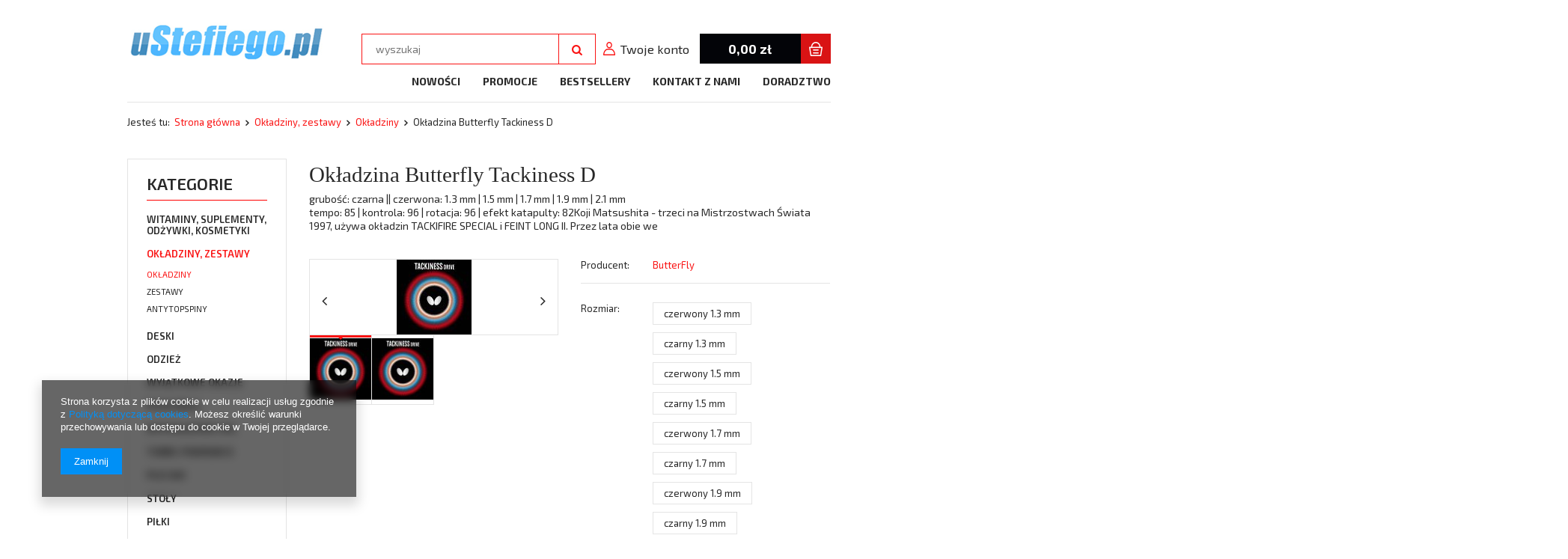

--- FILE ---
content_type: text/html; charset=utf-8
request_url: https://www.ustefiego.pl/product-pol-432-Okladzina-Butterfly-Tackiness-D.html
body_size: 18697
content:
<!DOCTYPE html>
<html><head><meta name='viewport' content='user-scalable=no, initial-scale = 1.0, maximum-scale = 1.0, width=device-width'/><meta http-equiv="Content-Type" content="text/html; charset=utf-8"><title>Okładzina Butterfly Tackiness D  | Sprzęt do tenisa stołowego - uStefiego.pl</title><meta name="keywords" content=""><meta name="description" content="grubość: czarna || czerwona: 1.3 mm | 1.5 mm | 1.7 mm | 1.9 mm | 2.1 mm tempo: 85 | kontrola: 96 | rotacja: 96 | efekt katapulty: 82Koji Matsushita - trzeci na Mistrzostwach Świata 1997, używa okładzin TACKIFIRE SPECIAL i FEINT LONG II. Przez lata obie we"><link rel="icon" href="/gfx/pol/favicon.ico"><meta name="theme-color" content="#0090f6"><meta name="msapplication-navbutton-color" content="#0090f6"><meta name="apple-mobile-web-app-status-bar-style" content="#0090f6"><link rel="stylesheet" type="text/css" href="/gfx/pol/style.css.gzip?r=605622563"><script type="text/javascript" src="/gfx/pol/shop.js.gzip?r=1499341968"></script><meta name="robots" content="index,follow"><meta name="rating" content="general"><meta name="Author" content="ustefiego.pl na bazie IdoSell (www.idosell.com/shop).">
<!-- Begin LoginOptions html -->

<style>
#client_new_social .service_item[data-name="service_Apple"]:before, 
#cookie_login_social_more .service_item[data-name="service_Apple"]:before,
.oscop_contact .oscop_login__service[data-service="Apple"]:before {
    display: block;
    height: 2.6rem;
    content: url('/gfx/standards/apple.svg?r=1743165583');
}
.oscop_contact .oscop_login__service[data-service="Apple"]:before {
    height: auto;
    transform: scale(0.8);
}
#client_new_social .service_item[data-name="service_Apple"]:has(img.service_icon):before,
#cookie_login_social_more .service_item[data-name="service_Apple"]:has(img.service_icon):before,
.oscop_contact .oscop_login__service[data-service="Apple"]:has(img.service_icon):before {
    display: none;
}
</style>

<!-- End LoginOptions html -->

<!-- Open Graph -->
<meta property="og:type" content="website"><meta property="og:url" content="https://www.ustefiego.pl/product-pol-432-Okladzina-Butterfly-Tackiness-D.html
"><meta property="og:title" content="Okładzina Butterfly Tackiness D"><meta property="og:description" content="grubość: czarna || czerwona: 1.3 mm | 1.5 mm | 1.7 mm | 1.9 mm | 2.1 mm
tempo: 85 | kontrola: 96 | rotacja: 96 | efekt katapulty: 82Koji Matsushita - trzeci na Mistrzostwach Świata 1997, używa okładzin TACKIFIRE SPECIAL i FEINT LONG II. Przez lata obie we"><meta property="og:site_name" content="ustefiego.pl"><meta property="og:locale" content="pl_PL"><meta property="og:image" content="https://www.ustefiego.pl/hpeciai/b3644b069cc283bf36be99348e3b4f21/pol_pl_Okladzina-Butterfly-Tackiness-D-432_1.jpg"><meta property="og:image:width" content="100"><meta property="og:image:height" content="100"><link rel="manifest" href="https://www.ustefiego.pl/data/include/pwa/1/manifest.json?t=3"><meta name="apple-mobile-web-app-capable" content="yes"><meta name="apple-mobile-web-app-status-bar-style" content="black"><meta name="apple-mobile-web-app-title" content="www.ustefiego.pl"><link rel="apple-touch-icon" href="/data/include/pwa/1/icon-128.png"><link rel="apple-touch-startup-image" href="/data/include/pwa/1/logo-512.png" /><meta name="msapplication-TileImage" content="/data/include/pwa/1/icon-144.png"><meta name="msapplication-TileColor" content="#2F3BA2"><meta name="msapplication-starturl" content="/"><script type="application/javascript">var _adblock = true;</script><script async src="/data/include/advertising.js"></script><script type="application/javascript">var statusPWA = {
                online: {
                    txt: "Połączono z internetem",
                    bg: "#5fa341"
                },
                offline: {
                    txt: "Brak połączenia z internetem",
                    bg: "#eb5467"
                }
            }</script><script async type="application/javascript" src="/ajax/js/pwa_online_bar.js?v=1&r=6"></script><script >
window.dataLayer = window.dataLayer || [];
window.gtag = function gtag() {
dataLayer.push(arguments);
}
gtag('consent', 'default', {
'ad_storage': 'denied',
'analytics_storage': 'denied',
'ad_personalization': 'denied',
'ad_user_data': 'denied',
'wait_for_update': 500
});

gtag('set', 'ads_data_redaction', true);
</script><script  class='google_consent_mode_update'>
gtag('consent', 'update', {
'ad_storage': 'granted',
'analytics_storage': 'granted',
'ad_personalization': 'granted',
'ad_user_data': 'granted'
});
</script>
<!-- End Open Graph -->

<link rel="canonical" href="https://www.ustefiego.pl/product-pol-432-Okladzina-Butterfly-Tackiness-D.html" />

                <!-- Global site tag (gtag.js) -->
                <script  async src="https://www.googletagmanager.com/gtag/js?id=G-WW9QKH7TXW"></script>
                <script >
                    window.dataLayer = window.dataLayer || [];
                    window.gtag = function gtag(){dataLayer.push(arguments);}
                    gtag('js', new Date());
                    
                    gtag('config', 'G-WW9QKH7TXW');

                </script>
                <link rel="stylesheet" type="text/css" href="/data/designs/8516_6/gfx/pol/custom.css.gzip?r=1660317181">
<!-- Begin additional html or js -->


<!--1|1|1-->
<meta name="google-site-verification" content="nhCE-6JNHi3XGJ8eJSh4mY7zAGYh-xStO266Wz9amLc" />

<!-- End additional html or js -->
                <script>
                if (window.ApplePaySession && window.ApplePaySession.canMakePayments()) {
                    var applePayAvailabilityExpires = new Date();
                    applePayAvailabilityExpires.setTime(applePayAvailabilityExpires.getTime() + 2592000000); //30 days
                    document.cookie = 'applePayAvailability=yes; expires=' + applePayAvailabilityExpires.toUTCString() + '; path=/;secure;'
                    var scriptAppleJs = document.createElement('script');
                    scriptAppleJs.src = "/ajax/js/apple.js?v=3";
                    if (document.readyState === "interactive" || document.readyState === "complete") {
                          document.body.append(scriptAppleJs);
                    } else {
                        document.addEventListener("DOMContentLoaded", () => {
                            document.body.append(scriptAppleJs);
                        });  
                    }
                } else {
                    document.cookie = 'applePayAvailability=no; path=/;secure;'
                }
                </script>
                                <script>
                var listenerFn = function(event) {
                    if (event.origin !== "https://payment.idosell.com")
                        return;
                    
                    var isString = (typeof event.data === 'string' || event.data instanceof String);
                    if (!isString) return;
                    try {
                        var eventData = JSON.parse(event.data);
                    } catch (e) {
                        return;
                    }
                    if (!eventData) { return; }                                            
                    if (eventData.isError) { return; }
                    if (eventData.action != 'isReadyToPay') {return; }
                    
                    if (eventData.result.result && eventData.result.paymentMethodPresent) {
                        var googlePayAvailabilityExpires = new Date();
                        googlePayAvailabilityExpires.setTime(googlePayAvailabilityExpires.getTime() + 2592000000); //30 days
                        document.cookie = 'googlePayAvailability=yes; expires=' + googlePayAvailabilityExpires.toUTCString() + '; path=/;secure;'
                    } else {
                        document.cookie = 'googlePayAvailability=no; path=/;secure;'
                    }                                            
                }     
                if (!window.isAdded)
                {                                        
                    if (window.oldListener != null) {
                         window.removeEventListener('message', window.oldListener);
                    }                        
                    window.addEventListener('message', listenerFn);
                    window.oldListener = listenerFn;                                      
                       
                    const iframe = document.createElement('iframe');
                    iframe.src = "https://payment.idosell.com/assets/html/checkGooglePayAvailability.html?origin=https%3A%2F%2Fwww.ustefiego.pl";
                    iframe.style.display = 'none';                                            

                    if (document.readyState === "interactive" || document.readyState === "complete") {
                          if (!window.isAdded) {
                              window.isAdded = true;
                              document.body.append(iframe);
                          }
                    } else {
                        document.addEventListener("DOMContentLoaded", () => {
                            if (!window.isAdded) {
                              window.isAdded = true;
                              document.body.append(iframe);
                          }
                        });  
                    }  
                }
                </script>
                <script>let paypalDate = new Date();
                    paypalDate.setTime(paypalDate.getTime() + 86400000);
                    document.cookie = 'payPalAvailability_PLN=-1; expires=' + paypalDate.getTime() + '; path=/; secure';
                </script><script src="/data/gzipFile/expressCheckout.js.gz"></script><script type="text/javascript" src="/gfx/pol/projector_video.js.gzip?r=1499341968"></script></head><body><div id="container" class="projector_page 
            "><header><div class="clearfix container"><script type="text/javascript" class="ajaxLoad">
            app_shop.vars.vat_registered = "true";
            app_shop.vars.currency_format = "###,##0.00";
            app_shop.vars.currency_before_value = false;
            app_shop.vars.currency_space = true;
            app_shop.vars.symbol = "zł";
            app_shop.vars.id= "PLN";
            app_shop.vars.baseurl = "http://www.ustefiego.pl/";
            app_shop.vars.sslurl= "https://www.ustefiego.pl/";
            app_shop.vars.curr_url= "%2Fproduct-pol-432-Okladzina-Butterfly-Tackiness-D.html";
            

            var currency_decimal_separator = ',';
            var currency_grouping_separator = ' ';

            
                app_shop.vars.blacklist_extension = ["exe","com","swf","js","php"];
            
                app_shop.vars.blacklist_mime = ["application/javascript","application/octet-stream","message/http","text/javascript","application/x-deb","application/x-javascript","application/x-shockwave-flash","application/x-msdownload"];
            
                app_shop.urls.contact = "/contact-pol.html";
            </script><div id="viewType" style="display:none"></div><div id="menu_settings" class="hidden-phone "><div class="menu_settings_bar container"></div></div><div id="logo_wrapper" class="col-md-4 col-xs-12 align_row"><div id="logo" data-align="a#css" data-bg="/data/gfx/mask/pol/top_1_big.png"><a href="/" target="_self"><img src="/data/gfx/mask/pol/logo_1_big.png" alt="Logo zmienisz w MODERACJA &gt; Wygląd elementów w sklepie &gt; Zarządzanie wyglądem elementów sklepu" width="263" height="54"></a></div><div id="logo2"><a href="http://www.tt-stefanski.de/" target="_blank"><img src="/data/gfx/mask/pol/top_1_big.png" alt="Grafikę zmienisz w MODERACJA &gt; Wygląd elementów w sklepie &gt; Zarządzanie wyglądem elementów sklepu"></a></div></div><form action="search.php" method="get" id="menu_search" class="col-md-4 col-xs-12"><div><input id="menu_search_text" type="text" name="text" class="catcomplete" placeholder="wyszukaj"></div><button type="submit" class="btn"><i class="icon-search"></i></button><a href="/searching.php" title="">Wyszukiwanie zaawansowane</a></form><div id="menu_basket" class="col-md-4 empty_bsket"><div><a class="account_link" href="/login.php" title="Twoje konto"><span class="hidden-tablet">Twoje konto</span></a></div><a href="/basketedit.php?mode=1"><strong>0,00 zł</strong></a><script type="text/javascript">
app_shop.run(function(){app_shop.fn.sesion2link();$.getJSON('/ajax/basket.php',function(json){$('#menu_basket strong').html(json.basket.worth_formatted);$('#menu_basket .badge').html(json.basket.productsCounter);});}, 'all');
</script></div><ul id="mobile_menu"><li><a href="/categories.php" class="mobile_menu dl-trigger"><i class="icon-reorder"></i></a></li></ul><div id="menu_categories_top" class="clearfix dl-menuwrapper"><ul class="dl-menu"><li><a  href="/search.php?newproducts=y" target="_self" title="Nowości" >Nowości</a></li><li><a  href="/search.php?promo=y" target="_self" title="Promocje" >Promocje</a></li><li><a  href="/search.php?bestseller=y" target="_self" title="Bestsellery" >Bestsellery</a></li><li><a  href="/contact.php" target="_self" title="Kontakt z nami" >Kontakt z nami</a></li><li><a  href=" http://ustefiego.iai-shop.com/Doradztwo-cterms-pol-28.html" target="_self" title="Doradztwo" >Doradztwo</a></li></ul></div><div id="breadcrumbs"><div id="breadcrumbs_sub"><h3>Jesteś tu:  </h3><ol><li class="bc-main"><span><a href="/">Strona główna</a></span></li><li class="category bc-item-1"><a class="category" href="/pol_m_Okladziny-zestawy-152.html">Okładziny, zestawy</a></li><li class="category bc-active bc-item-2"><a class="category" href="/pol_m_Okladziny-zestawy_Okladziny-250.html">Okładziny</a></li><li class="bc-active bc-product-name"><span>Okładzina Butterfly Tackiness D</span></li></ol></div></div></div></header><div id="layout" class="container row clearfix"><aside class="col-md-3"><div id="menu_categories" class="menu_box"><h2><a href="/categories.php" title="Kliknij, by zobaczyć wszystkie kategorie">Kategorie</a></h2><div class="menu_sub_box"><ul class="lvl_1"><li id="ni_268"><a href="/pol_m_Witaminy-suplementy-odzywki-kosmetyki-268.html" target="_self" class="lvl_1 
                                            " title="Witaminy, suplementy, odżywki, kosmetyki" ><span>Witaminy, suplementy, odżywki, kosmetyki</span></a><ul class="lvl_2 "><li id="ni_269"><a  href="/pol_m_Witaminy-suplementy-odzywki-kosmetyki_Witaminy-269.html" class="lvl_2 
                                                            " target="_self" title="Witaminy" ><span>Witaminy</span></a></li></ul></li><li class="active" id="ni_152"><a href="/pol_m_Okladziny-zestawy-152.html" target="_self" class="lvl_1 
                                            " title="Okładziny, zestawy" ><span>Okładziny, zestawy</span></a><ul style="display: block" class="lvl_2 "><li class="active" id="ni_250"><a  href="/pol_m_Okladziny-zestawy_Okladziny-250.html" class="lvl_2 
                                                            " target="_self" title="Okładziny" ><span>Okładziny</span></a></li><li id="ni_248"><a  href="/pol_m_Okladziny-zestawy_Zestawy-248.html" class="lvl_2 
                                                            " target="_self" title="Zestawy" ><span>Zestawy</span></a></li><li id="ni_249"><a  href="/pol_m_Okladziny-zestawy_Antytopspiny-249.html" class="lvl_2 
                                                            " target="_self" title="Antytopspiny" ><span>Antytopspiny</span></a></li></ul></li><li id="ni_162"><a href="/pol_m_Deski-162.html" target="_self" class="lvl_1 
                                            " title="Deski" ><span>Deski</span></a><ul class="lvl_2 "><li id="ni_223"><a  href="/pol_m_Deski_ofensywne-223.html" class="lvl_2 
                                                            " target="_self" title="ofensywne" ><span>ofensywne</span></a></li><li id="ni_224"><a  href="/pol_m_Deski_allroundowe-224.html" class="lvl_2 
                                                            " target="_self" title="allroundowe" ><span>allroundowe</span></a></li><li id="ni_225"><a  href="/pol_m_Deski_defensywne-225.html" class="lvl_2 
                                                            " target="_self" title="defensywne" ><span>defensywne</span></a></li></ul></li><li id="ni_158"><a href="/pol_m_Odziez-158.html" target="_self" class="lvl_1 
                                            " title="Odzież" ><span>Odzież</span></a><ul class="lvl_2 "><li id="ni_180"><a  href="/pol_m_Odziez_Koszulki-180.html" class="lvl_2 
                                                            " target="_self" title="Koszulki" ><span>Koszulki</span></a></li><li id="ni_174"><a  href="/pol_m_Odziez_T-shirty-174.html" class="lvl_2 
                                                            " target="_self" title="T-shirty" ><span>T-shirty</span></a></li><li id="ni_182"><a  href="/pol_m_Odziez_Spodenki-182.html" class="lvl_2 
                                                            " target="_self" title="Spodenki" ><span>Spodenki</span></a></li><li id="ni_181"><a  href="/pol_m_Odziez_Bluzy-181.html" class="lvl_2 
                                                            " target="_self" title="Bluzy" ><span>Bluzy</span></a></li><li id="ni_176"><a  href="/pol_m_Odziez_Dresy-176.html" class="lvl_2 
                                                            " target="_self" title="Dresy" ><span>Dresy</span></a></li><li id="ni_179"><a  href="/pol_m_Odziez_Spodnie-dresowe-179.html" class="lvl_2 
                                                            " target="_self" title="Spodnie dresowe" ><span>Spodnie dresowe</span></a></li><li id="ni_183"><a  href="/pol_m_Odziez_Skarpetki-183.html" class="lvl_2 
                                                            " target="_self" title="Skarpetki" ><span>Skarpetki</span></a></li><li id="ni_184"><a  href="/pol_m_Odziez_Buty-184.html" class="lvl_2 
                                                            " target="_self" title="Buty" ><span>Buty</span></a></li><li id="ni_222"><a  href="/pol_m_Odziez_Kurtki-222.html" class="lvl_2 
                                                            " target="_self" title="Kurtki" ><span>Kurtki</span></a></li><li id="ni_243"><a  href="/pol_m_Odziez_Zestawy-243.html" class="lvl_2 
                                                            " target="_self" title="Zestawy" ><span>Zestawy</span></a></li><li id="ni_246"><a  href="/pol_m_Odziez_Inne-246.html" class="lvl_2 
                                                            " target="_self" title="Inne" ><span>Inne</span></a></li><li id="ni_251"><a  href="/pol_m_Odziez_Panie-kobiety-dziewczeta-251.html" class="lvl_2 
                                                            " target="_self" title="Panie, kobiety, dziewczęta" ><span>Panie, kobiety, dziewczęta</span></a></li><li id="ni_252"><a  href="/pol_m_Odziez_Bawelna-252.html" class="lvl_2 
                                                            " target="_self" title="Bawełna" ><span>Bawełna</span></a></li></ul></li><li id="ni_259"><a href="/pol_m_Wyjatkowe-okazje-259.html" target="_self" class="lvl_1 
                                            " title="Wyjątkowe okazje" ><span>Wyjątkowe okazje</span></a></li><li id="ni_267"><a href="/pol_m_Pickleball-267.html" target="_self" class="lvl_1 
                                            " title="Pickleball" ><span>Pickleball</span></a></li><li id="ni_153"><a href="/pol_m_Wyposazenie-hal-153.html" target="_self" class="lvl_1 
                                            " title="Wyposażenie hal" ><span>Wyposażenie hal</span></a><ul class="lvl_2 "><li id="ni_185"><a  href="/pol_m_Wyposazenie-hal_Roboty-185.html" class="lvl_2 
                                                            " target="_self" title="Roboty" ><span>Roboty</span></a></li><li id="ni_186"><a  href="/pol_m_Wyposazenie-hal_Tablice-szkoleniowe-Returnboardy-186.html" class="lvl_2 
                                                            " target="_self" title="Tablice szkoleniowe - Returnboardy" ><span>Tablice szkoleniowe - Returnboardy</span></a></li><li id="ni_187"><a  href="/pol_m_Wyposazenie-hal_Plotki-187.html" class="lvl_2 
                                                            " target="_self" title="Płotki" ><span>Płotki</span></a></li><li id="ni_220"><a  href="/pol_m_Wyposazenie-hal_Sedziowie-220.html" class="lvl_2 
                                                            " target="_self" title="Sędziowie" ><span>Sędziowie</span></a></li><li id="ni_231"><a  href="/pol_m_Wyposazenie-hal_Stojaki-231.html" class="lvl_2 
                                                            " target="_self" title="Stojaki" ><span>Stojaki</span></a></li><li id="ni_236"><a  href="/pol_m_Wyposazenie-hal_Inne-236.html" class="lvl_2 
                                                            " target="_self" title="Inne" ><span>Inne</span></a></li></ul></li><li id="ni_154"><a href="/pol_m_Torby-pokrowce-154.html" target="_self" class="lvl_1 
                                            " title="Torby, pokrowce" ><span>Torby, pokrowce</span></a><ul class="lvl_2 "><li id="ni_242"><a  href="/pol_m_Torby-pokrowce_Torby-242.html" class="lvl_2 
                                                            " target="_self" title="Torby" ><span>Torby</span></a></li><li id="ni_232"><a  href="/pol_m_Torby-pokrowce_Pokrowce-232.html" class="lvl_2 
                                                            " target="_self" title="Pokrowce" ><span>Pokrowce</span></a></li></ul></li><li id="ni_208"><a href="/pol_m_Plecaki-208.html" target="_self" class="lvl_1 
                                            " title="Plecaki" ><span>Plecaki</span></a></li><li id="ni_155"><a href="/pol_m_Stoly-155.html" target="_self" class="lvl_1 
                                            " title="Stoły" ><span>Stoły</span></a><ul class="lvl_2 "><li id="ni_245"><a  href="/pol_m_Stoly_stoly-mini-245.html" class="lvl_2 
                                                            " target="_self" title="stoły mini" ><span>stoły mini</span></a></li><li id="ni_253"><a  href="/pol_m_Stoly_stoly-253.html" class="lvl_2 
                                                            " target="_self" title="stoły" ><span>stoły</span></a></li></ul></li><li id="ni_157"><a href="/pol_m_Pilki-157.html" target="_self" class="lvl_1 
                                            " title="Piłki" ><span>Piłki</span></a><ul class="lvl_2 "><li id="ni_188"><a  href="/pol_m_Pilki_Turniejowe-188.html" class="lvl_2 
                                                            " target="_self" title="Turniejowe" ><span>Turniejowe</span></a></li><li id="ni_189"><a  href="/pol_m_Pilki_Treningowe-189.html" class="lvl_2 
                                                            " target="_self" title="Treningowe" ><span>Treningowe</span></a></li></ul></li><li id="ni_210"><a href="/pol_m_Siatki-210.html" target="_self" class="lvl_1 
                                            " title="Siatki" ><span>Siatki</span></a></li><li id="ni_156"><a href="/pol_m_Rakietki-156.html" target="_self" class="lvl_1 
                                            " title="Rakietki" ><span>Rakietki</span></a><ul class="lvl_2 "><li id="ni_196"><a  href="/pol_m_Rakietki_Gotowe-196.html" class="lvl_2 
                                                            " target="_self" title="Gotowe" ><span>Gotowe</span></a></li><li id="ni_197"><a  href="/pol_m_Rakietki_Zestawy-197.html" class="lvl_2 
                                                            " target="_self" title="Zestawy" ><span>Zestawy</span></a></li></ul></li><li id="ni_161"><a href="/pol_m_Akcesoria-161.html" target="_self" class="lvl_1 
                                            " title="Akcesoria" ><span>Akcesoria</span></a><ul class="lvl_2 "><li id="ni_230"><a  href="/pol_m_Akcesoria_Reczniki-230.html" class="lvl_2 
                                                            " target="_self" title="Ręczniki" ><span>Ręczniki</span></a></li><li id="ni_234"><a  href="/pol_m_Akcesoria_Kleje-234.html" class="lvl_2 
                                                            " target="_self" title="Kleje" ><span>Kleje</span></a></li><li id="ni_235"><a  href="/pol_m_Akcesoria_Srodki-czyszczace-235.html" class="lvl_2 
                                                            " target="_self" title="Środki czyszczące" ><span>Środki czyszczące</span></a></li><li id="ni_241"><a  href="/pol_m_Akcesoria_Tasmy-ochronne-241.html" class="lvl_2 
                                                            " target="_self" title="Taśmy ochronne" ><span>Taśmy ochronne</span></a></li><li id="ni_237"><a  href="/pol_m_Akcesoria_Inne-237.html" class="lvl_2 
                                                            " target="_self" title="Inne" ><span>Inne</span></a></li></ul></li><li id="ni_163"><a href="/pol_m_Sedziowie-163.html" target="_self" class="lvl_1 
                                            " title="Sędziowie" ><span>Sędziowie</span></a><ul class="lvl_2 "><li id="ni_203"><a  href="/pol_m_Sedziowie_Zestawy-sedziowskie-203.html" class="lvl_2 
                                                            " target="_self" title="Zestawy sędziowskie" ><span>Zestawy sędziowskie</span></a></li><li id="ni_205"><a  href="/pol_m_Sedziowie_Stoliki-sedziowskie-205.html" class="lvl_2 
                                                            " target="_self" title="Stoliki sędziowskie" ><span>Stoliki sędziowskie</span></a></li></ul></li><li id="ni_171"><a href="/pol_m_Stopery-171.html" target="_self" class="lvl_1 
                                            " title="Stopery" ><span>Stopery</span></a></li><li id="ni_172"><a href="/pol_m_Materialy-szkoleniowe-172.html" target="_self" class="lvl_1 
                                            " title="Materiały szkoleniowe" ><span>Materiały szkoleniowe</span></a><ul class="lvl_2 "><li id="ni_190"><a  href="/pol_m_Materialy-szkoleniowe_Broszury-szkoleniowe-190.html" class="lvl_2 
                                                            " target="_self" title="Broszury szkoleniowe" ><span>Broszury szkoleniowe</span></a></li><li id="ni_191"><a  href="/pol_m_Materialy-szkoleniowe_Ksiazki-191.html" class="lvl_2 
                                                            " target="_self" title="Książki" ><span>Książki</span></a></li><li id="ni_193"><a  href="/pol_m_Materialy-szkoleniowe_CD-193.html" class="lvl_2 
                                                            " target="_self" title="CD" ><span>CD</span></a></li><li id="ni_195"><a  href="/pol_m_Materialy-szkoleniowe_Video-195.html" class="lvl_2 
                                                            " target="_self" title="Video" ><span>Video</span></a></li></ul></li><li id="ni_198"><a href="/pol_m_Uslugi-198.html" target="_self" class="lvl_1 
                                            " title="Usługi" ><span>Usługi</span></a><ul class="lvl_2 "><li id="ni_199"><a  href="/pol_m_Uslugi_Montaz-rakietki-199.html" class="lvl_2 
                                                            " target="_self" title="Montaż rakietki" ><span>Montaż rakietki</span></a></li><li id="ni_200"><a  href="/pol_m_Uslugi_Polakierowanie-deski-200.html" class="lvl_2 
                                                            " target="_self" title="Polakierowanie deski" ><span>Polakierowanie deski</span></a></li><li id="ni_238"><a  href="/pol_m_Uslugi_Doradztwo-238.html" class="lvl_2 
                                                            " target="_self" title="Doradztwo" ><span>Doradztwo</span></a></li></ul></li><li id="ni_206"><a href="/pol_m_Butik-206.html" target="_self" class="lvl_1 
                                            " title="Butik" ><span>Butik</span></a></li><li id="ni_207"><a href="/pol_m_Obozy-207.html" target="_self" class="lvl_1 
                                            " title="Obozy" ><span>Obozy</span></a></li><li id="ni_213"><a href="/pol_m_Dzieci-213.html" target="_self" class="lvl_1 
                                            " title="Dzieci" ><span>Dzieci</span></a></li><li id="ni_254"><a href="/pol_m_Szkoly-254.html" target="_self" class="lvl_1 
                                            " title="Szkoły" ><span>Szkoły</span></a></li><li id="ni_255"><a href="/pol_m_Amatorzy-255.html" target="_self" class="lvl_1 
                                            " title="Amatorzy" ><span>Amatorzy</span></a></li><li id="ni_256"><a href="/pol_m_Hobby-256.html" target="_self" class="lvl_1 
                                            " title="Hobby" ><span>Hobby</span></a></li><li id="ni_257"><a href="/pol_m_Dom-257.html" target="_self" class="lvl_1 
                                            " title="Dom" ><span>Dom</span></a></li><li id="ni_258"><a href="/pol_m_Sprawnosc-i-zdrowie-258.html" target="_self" class="lvl_1 
                                            " title="Sprawność i zdrowie" ><span>Sprawność i zdrowie</span></a></li><li id="ni_260"><a href="/pol_m_Oferta-dla-klubow-260.html" target="_self" class="lvl_1 
                                            " title="Oferta dla klubów" ><span>Oferta dla klubów</span></a></li><li id="ni_262"><a href="/pol_m_Zbyszek-Stefanski-poleca-262.html" target="_self" class="lvl_1 
                                            " title="Zbyszek Stefański poleca" ><span>Zbyszek Stefański poleca</span></a></li><li id="ni_264"><a href="/pol_m_Leguano-bose-buty-264.html" target="_self" class="lvl_1 
                                            " title="Leguano - bose buty" ><span>Leguano - bose buty</span></a></li><li id="ni_265"><a href="/pol_m_Bony-okolicznosciowe-265.html" target="_self" class="lvl_1 
                                            " title="Bony okolicznościowe" ><span>Bony okolicznościowe</span></a></li><li id="ni_263"><a href="/pol_m_Promocja-Zbyszka-Stefanskiego-263.html" target="_self" class="lvl_1 
                                            " title="Promocja Zbyszka Stefańskiego" ><span>Promocja Zbyszka Stefańskiego</span></a></li><li id="ni_261"><a href="/pol_m_Promocja-specjalna-261.html" target="_self" class="lvl_1 
                                            " title="Promocja specjalna" ><span>Promocja specjalna</span></a></li><li id="ni_266"><a href="/pol_m_Pod-choinke-i-na-Nowy-Rok-2026-266.html" target="_self" class="lvl_1 
                                            " title="Pod choinkę i na Nowy Rok 2026" ><span>Pod choinkę i na Nowy Rok 2026</span></a></li></ul></div><div id="category_button"><a href="/categories.php" title="Kliknij, by zobaczyć wszystkie kategorie">Wszystkie kategorie</a></div></div><script type="text/javascript">
                    expandMenu($('#menu_categories'),1);
                </script><div id="menu_buttons"><div class="menu_button_wrapper"><a target="_self" href="https://www.facebook.com/profile.php?id=100014283887908" title=""><img src="/data/include/img/links/1499159077.jpg?t=1691770360" alt=""></a></div></div><div class="login_menu_block visible-phone" id="login_menu_block"><a class="sign_in_link" href="/login.php" title=""><i class="icon-user"></i>  Zaloguj się
                            
                        </a><a class="registration_link" href="/client-new.php?register" title=""><i class="icon-lock"></i>  Zarejestruj się
                            
                        </a><a class="order_status_link" href="/order-open.php" title=""><i class="icon-globe"></i>  Sprawdź status zamówienia
                            
                        </a><a href="/Informacje-o-sklepie-cterms-pol-19.html">
                        Informacje o sklepie
                    </a><a href="/pol-delivery.html">
                        Wysyłka
                    </a><a href="/pol-payments.html">
                        Sposoby płatności i prowizje
                    </a><a href="/pol-terms.html">
                        Regulamin
                    </a><a href="/pol-privacy-and-cookie-notice.html">
                        Polityka prywatności
                    </a><a href="/pol-returns-and_replacements.html">
                        Odstąpienie od umowy
                    </a></div></aside><div id="content" class="col-md-9 col-xs-12"><script type="text/javascript" class="ajaxLoad">
            cena_raty = 214.00;
            
                    var  client_login = 'false'
                
            var  client_points = '';
            var  points_used = '';
            var  shop_currency = 'zł';
            var product_data = {
            "currency":"zł",
            "product_type":"product_item",
            "unit":"szt.",
            "unit_plural":"szt.",

            
            "unit_sellby":"1",
            "unit_precision":"0",

            
            "base_price":{
            
                "maxprice":"214.00",
            
                "maxprice_formatted":"214,00 zł",
            
                "maxprice_net":"173.98",
            
                "maxprice_net_formatted":"173,98 zł",
            
                "minprice":"214.00",
            
                "minprice_formatted":"214,00 zł",
            
                "minprice_net":"173.98",
            
                "minprice_net_formatted":"173,98 zł",
            
                "size_max_maxprice_net":"0.00",
            
                "size_min_maxprice_net":"0.00",
            
                "size_max_maxprice_net_formatted":"0,00 zł",
            
                "size_min_maxprice_net_formatted":"0,00 zł",
            
                "size_max_maxprice":"0.00",
            
                "size_min_maxprice":"0.00",
            
                "size_max_maxprice_formatted":"0,00 zł",
            
                "size_min_maxprice_formatted":"0,00 zł",
            
                "price_unit_sellby":"214.00",
            
                "value":"214.00",
                "price_formatted":"214,00 zł",
                "price_net":"173.98",
                "price_net_formatted":"173,98 zł",
                "vat":"23",
                "worth":"214.00",
                "worth_net":"173.98",
                "worth_formatted":"214,00 zł",
                "worth_net_formatted":"173,98 zł",
                "basket_enable":"y",
                "special_offer":"false",
                "rebate_code_active":"n",
                "priceformula_error":"false"
            },
            

            
            "order_quantity_range":{
            
            },
            

            "sizes":{
            
                "77":



                {
                
                    "type":"77",
                
                    "priority":"25",
                
                    "description":"czerwony 1.3 mm",
                
                    "name":"czerwony 1.3 mm",
                
                    "amount":"-1",
                
                    "amount_mo":"-1",
                
                    "amount_mw":"-1",
                
                    "amount_mp":"0",
                
                    "shipping_time":{
                    
                            "days":"4",
                            "working_days":"3",
                            "hours":"0",
                            "minutes":"0",
                            "time":"2026-01-22 00:00",
                            "week_day":"4",
                            "week_amount":"0",
                            "today":"false"
                    },
                
                    "availability":{
                    
                        "delivery_days":"4",
                        "delivery_date":"2026-01-22",
                        "days":"2",
                        "visible":"y",
                        "status_description":"Produkt dostępny",
                        "status_gfx":"/data/lang/pol/available_graph/graph_1_10.png",
                        "status":"enable",
                        "minimum_stock_of_product":"2"
                    },
                    "delivery":{
                    
                        "undefined":"false",
                        "shipping":"25.00",
                        "shipping_formatted":"25,00 zł",
                        "limitfree":"400.00",
                        "limitfree_formatted":"400,00 zł",
                        "shipping_change":"25.00",
                        "shipping_change_formatted":"25,00 zł",
                        "change_type":"up"
                    },
                    "price":{
                    
                        "value":"214.00",
                        "price_formatted":"214,00 zł",
                        "price_net":"173.98",
                        "price_net_formatted":"173,98 zł",
                        "vat":"23",
                        "worth":"214.00",
                        "worth_net":"173.98",
                        "worth_formatted":"214,00 zł",
                        "worth_net_formatted":"173,98 zł",
                        "basket_enable":"y",
                        "special_offer":"false",
                        "rebate_code_active":"n",
                        "priceformula_error":"false"
                    }
                },
                "78":



                {
                
                    "type":"78",
                
                    "priority":"26",
                
                    "description":"czarny 1.3 mm ",
                
                    "name":"czarny 1.3 mm",
                
                    "amount":"-1",
                
                    "amount_mo":"-1",
                
                    "amount_mw":"-1",
                
                    "amount_mp":"0",
                
                    "shipping_time":{
                    
                            "days":"4",
                            "working_days":"3",
                            "hours":"0",
                            "minutes":"0",
                            "time":"2026-01-22 00:00",
                            "week_day":"4",
                            "week_amount":"0",
                            "today":"false"
                    },
                
                    "availability":{
                    
                        "delivery_days":"4",
                        "delivery_date":"2026-01-22",
                        "days":"2",
                        "visible":"y",
                        "status_description":"Produkt dostępny",
                        "status_gfx":"/data/lang/pol/available_graph/graph_1_10.png",
                        "status":"enable",
                        "minimum_stock_of_product":"2"
                    },
                    "delivery":{
                    
                        "undefined":"false",
                        "shipping":"25.00",
                        "shipping_formatted":"25,00 zł",
                        "limitfree":"400.00",
                        "limitfree_formatted":"400,00 zł",
                        "shipping_change":"25.00",
                        "shipping_change_formatted":"25,00 zł",
                        "change_type":"up"
                    },
                    "price":{
                    
                        "value":"214.00",
                        "price_formatted":"214,00 zł",
                        "price_net":"173.98",
                        "price_net_formatted":"173,98 zł",
                        "vat":"23",
                        "worth":"214.00",
                        "worth_net":"173.98",
                        "worth_formatted":"214,00 zł",
                        "worth_net_formatted":"173,98 zł",
                        "basket_enable":"y",
                        "special_offer":"false",
                        "rebate_code_active":"n",
                        "priceformula_error":"false"
                    }
                },
                "31":



                {
                
                    "type":"31",
                
                    "priority":"27",
                
                    "description":"czerwony 1.5 mm",
                
                    "name":"czerwony 1.5 mm",
                
                    "amount":"-1",
                
                    "amount_mo":"-1",
                
                    "amount_mw":"-1",
                
                    "amount_mp":"0",
                
                    "shipping_time":{
                    
                            "days":"4",
                            "working_days":"3",
                            "hours":"0",
                            "minutes":"0",
                            "time":"2026-01-22 00:00",
                            "week_day":"4",
                            "week_amount":"0",
                            "today":"false"
                    },
                
                    "availability":{
                    
                        "delivery_days":"4",
                        "delivery_date":"2026-01-22",
                        "days":"2",
                        "visible":"y",
                        "status_description":"Produkt dostępny",
                        "status_gfx":"/data/lang/pol/available_graph/graph_1_10.png",
                        "status":"enable",
                        "minimum_stock_of_product":"2"
                    },
                    "delivery":{
                    
                        "undefined":"false",
                        "shipping":"25.00",
                        "shipping_formatted":"25,00 zł",
                        "limitfree":"400.00",
                        "limitfree_formatted":"400,00 zł",
                        "shipping_change":"25.00",
                        "shipping_change_formatted":"25,00 zł",
                        "change_type":"up"
                    },
                    "price":{
                    
                        "value":"214.00",
                        "price_formatted":"214,00 zł",
                        "price_net":"173.98",
                        "price_net_formatted":"173,98 zł",
                        "vat":"23",
                        "worth":"214.00",
                        "worth_net":"173.98",
                        "worth_formatted":"214,00 zł",
                        "worth_net_formatted":"173,98 zł",
                        "basket_enable":"y",
                        "special_offer":"false",
                        "rebate_code_active":"n",
                        "priceformula_error":"false"
                    }
                },
                "59":



                {
                
                    "type":"59",
                
                    "priority":"28",
                
                    "description":"czarny 1.5 mm",
                
                    "name":"czarny 1.5 mm",
                
                    "amount":"-1",
                
                    "amount_mo":"-1",
                
                    "amount_mw":"-1",
                
                    "amount_mp":"0",
                
                    "shipping_time":{
                    
                            "days":"4",
                            "working_days":"3",
                            "hours":"0",
                            "minutes":"0",
                            "time":"2026-01-22 00:00",
                            "week_day":"4",
                            "week_amount":"0",
                            "today":"false"
                    },
                
                    "availability":{
                    
                        "delivery_days":"4",
                        "delivery_date":"2026-01-22",
                        "days":"2",
                        "visible":"y",
                        "status_description":"Produkt dostępny",
                        "status_gfx":"/data/lang/pol/available_graph/graph_1_10.png",
                        "status":"enable",
                        "minimum_stock_of_product":"2"
                    },
                    "delivery":{
                    
                        "undefined":"false",
                        "shipping":"25.00",
                        "shipping_formatted":"25,00 zł",
                        "limitfree":"400.00",
                        "limitfree_formatted":"400,00 zł",
                        "shipping_change":"25.00",
                        "shipping_change_formatted":"25,00 zł",
                        "change_type":"up"
                    },
                    "price":{
                    
                        "value":"214.00",
                        "price_formatted":"214,00 zł",
                        "price_net":"173.98",
                        "price_net_formatted":"173,98 zł",
                        "vat":"23",
                        "worth":"214.00",
                        "worth_net":"173.98",
                        "worth_formatted":"214,00 zł",
                        "worth_net_formatted":"173,98 zł",
                        "basket_enable":"y",
                        "special_offer":"false",
                        "rebate_code_active":"n",
                        "priceformula_error":"false"
                    }
                },
                "38":



                {
                
                    "type":"38",
                
                    "priority":"31",
                
                    "description":"czerwony 1.7 mm",
                
                    "name":"czerwony 1.7 mm",
                
                    "amount":"-1",
                
                    "amount_mo":"-1",
                
                    "amount_mw":"-1",
                
                    "amount_mp":"0",
                
                    "shipping_time":{
                    
                            "days":"4",
                            "working_days":"3",
                            "hours":"0",
                            "minutes":"0",
                            "time":"2026-01-22 00:00",
                            "week_day":"4",
                            "week_amount":"0",
                            "today":"false"
                    },
                
                    "availability":{
                    
                        "delivery_days":"4",
                        "delivery_date":"2026-01-22",
                        "days":"2",
                        "visible":"y",
                        "status_description":"Produkt dostępny",
                        "status_gfx":"/data/lang/pol/available_graph/graph_1_10.png",
                        "status":"enable",
                        "minimum_stock_of_product":"2"
                    },
                    "delivery":{
                    
                        "undefined":"false",
                        "shipping":"25.00",
                        "shipping_formatted":"25,00 zł",
                        "limitfree":"400.00",
                        "limitfree_formatted":"400,00 zł",
                        "shipping_change":"25.00",
                        "shipping_change_formatted":"25,00 zł",
                        "change_type":"up"
                    },
                    "price":{
                    
                        "value":"214.00",
                        "price_formatted":"214,00 zł",
                        "price_net":"173.98",
                        "price_net_formatted":"173,98 zł",
                        "vat":"23",
                        "worth":"214.00",
                        "worth_net":"173.98",
                        "worth_formatted":"214,00 zł",
                        "worth_net_formatted":"173,98 zł",
                        "basket_enable":"y",
                        "special_offer":"false",
                        "rebate_code_active":"n",
                        "priceformula_error":"false"
                    }
                },
                "61":



                {
                
                    "type":"61",
                
                    "priority":"32",
                
                    "description":"czarny 1.7 mm",
                
                    "name":"czarny 1.7 mm",
                
                    "amount":"-1",
                
                    "amount_mo":"-1",
                
                    "amount_mw":"-1",
                
                    "amount_mp":"0",
                
                    "shipping_time":{
                    
                            "days":"4",
                            "working_days":"3",
                            "hours":"0",
                            "minutes":"0",
                            "time":"2026-01-22 00:00",
                            "week_day":"4",
                            "week_amount":"0",
                            "today":"false"
                    },
                
                    "availability":{
                    
                        "delivery_days":"4",
                        "delivery_date":"2026-01-22",
                        "days":"2",
                        "visible":"y",
                        "status_description":"Produkt dostępny",
                        "status_gfx":"/data/lang/pol/available_graph/graph_1_10.png",
                        "status":"enable",
                        "minimum_stock_of_product":"2"
                    },
                    "delivery":{
                    
                        "undefined":"false",
                        "shipping":"25.00",
                        "shipping_formatted":"25,00 zł",
                        "limitfree":"400.00",
                        "limitfree_formatted":"400,00 zł",
                        "shipping_change":"25.00",
                        "shipping_change_formatted":"25,00 zł",
                        "change_type":"up"
                    },
                    "price":{
                    
                        "value":"214.00",
                        "price_formatted":"214,00 zł",
                        "price_net":"173.98",
                        "price_net_formatted":"173,98 zł",
                        "vat":"23",
                        "worth":"214.00",
                        "worth_net":"173.98",
                        "worth_formatted":"214,00 zł",
                        "worth_net_formatted":"173,98 zł",
                        "basket_enable":"y",
                        "special_offer":"false",
                        "rebate_code_active":"n",
                        "priceformula_error":"false"
                    }
                },
                "33":



                {
                
                    "type":"33",
                
                    "priority":"35",
                
                    "description":"czerwony 1.9 mm",
                
                    "name":"czerwony 1.9 mm",
                
                    "amount":"-1",
                
                    "amount_mo":"-1",
                
                    "amount_mw":"-1",
                
                    "amount_mp":"0",
                
                    "shipping_time":{
                    
                            "days":"4",
                            "working_days":"3",
                            "hours":"0",
                            "minutes":"0",
                            "time":"2026-01-22 00:00",
                            "week_day":"4",
                            "week_amount":"0",
                            "today":"false"
                    },
                
                    "availability":{
                    
                        "delivery_days":"4",
                        "delivery_date":"2026-01-22",
                        "days":"2",
                        "visible":"y",
                        "status_description":"Produkt dostępny",
                        "status_gfx":"/data/lang/pol/available_graph/graph_1_10.png",
                        "status":"enable",
                        "minimum_stock_of_product":"2"
                    },
                    "delivery":{
                    
                        "undefined":"false",
                        "shipping":"25.00",
                        "shipping_formatted":"25,00 zł",
                        "limitfree":"400.00",
                        "limitfree_formatted":"400,00 zł",
                        "shipping_change":"25.00",
                        "shipping_change_formatted":"25,00 zł",
                        "change_type":"up"
                    },
                    "price":{
                    
                        "value":"214.00",
                        "price_formatted":"214,00 zł",
                        "price_net":"173.98",
                        "price_net_formatted":"173,98 zł",
                        "vat":"23",
                        "worth":"214.00",
                        "worth_net":"173.98",
                        "worth_formatted":"214,00 zł",
                        "worth_net_formatted":"173,98 zł",
                        "basket_enable":"y",
                        "special_offer":"false",
                        "rebate_code_active":"n",
                        "priceformula_error":"false"
                    }
                },
                "62":



                {
                
                    "type":"62",
                
                    "priority":"36",
                
                    "description":"czarny 1.9 mm",
                
                    "name":"czarny 1.9 mm",
                
                    "amount":"-1",
                
                    "amount_mo":"-1",
                
                    "amount_mw":"-1",
                
                    "amount_mp":"0",
                
                    "shipping_time":{
                    
                            "days":"4",
                            "working_days":"3",
                            "hours":"0",
                            "minutes":"0",
                            "time":"2026-01-22 00:00",
                            "week_day":"4",
                            "week_amount":"0",
                            "today":"false"
                    },
                
                    "availability":{
                    
                        "delivery_days":"4",
                        "delivery_date":"2026-01-22",
                        "days":"2",
                        "visible":"y",
                        "status_description":"Produkt dostępny",
                        "status_gfx":"/data/lang/pol/available_graph/graph_1_10.png",
                        "status":"enable",
                        "minimum_stock_of_product":"2"
                    },
                    "delivery":{
                    
                        "undefined":"false",
                        "shipping":"25.00",
                        "shipping_formatted":"25,00 zł",
                        "limitfree":"400.00",
                        "limitfree_formatted":"400,00 zł",
                        "shipping_change":"25.00",
                        "shipping_change_formatted":"25,00 zł",
                        "change_type":"up"
                    },
                    "price":{
                    
                        "value":"214.00",
                        "price_formatted":"214,00 zł",
                        "price_net":"173.98",
                        "price_net_formatted":"173,98 zł",
                        "vat":"23",
                        "worth":"214.00",
                        "worth_net":"173.98",
                        "worth_formatted":"214,00 zł",
                        "worth_net_formatted":"173,98 zł",
                        "basket_enable":"y",
                        "special_offer":"false",
                        "rebate_code_active":"n",
                        "priceformula_error":"false"
                    }
                },
                "39":



                {
                
                    "type":"39",
                
                    "priority":"40",
                
                    "description":"czerwony 2.1 mm",
                
                    "name":"czerwony 2.1 mm",
                
                    "amount":"-1",
                
                    "amount_mo":"-1",
                
                    "amount_mw":"-1",
                
                    "amount_mp":"0",
                
                    "shipping_time":{
                    
                            "days":"4",
                            "working_days":"3",
                            "hours":"0",
                            "minutes":"0",
                            "time":"2026-01-22 00:00",
                            "week_day":"4",
                            "week_amount":"0",
                            "today":"false"
                    },
                
                    "availability":{
                    
                        "delivery_days":"4",
                        "delivery_date":"2026-01-22",
                        "days":"2",
                        "visible":"y",
                        "status_description":"Produkt dostępny",
                        "status_gfx":"/data/lang/pol/available_graph/graph_1_10.png",
                        "status":"enable",
                        "minimum_stock_of_product":"2"
                    },
                    "delivery":{
                    
                        "undefined":"false",
                        "shipping":"25.00",
                        "shipping_formatted":"25,00 zł",
                        "limitfree":"400.00",
                        "limitfree_formatted":"400,00 zł",
                        "shipping_change":"25.00",
                        "shipping_change_formatted":"25,00 zł",
                        "change_type":"up"
                    },
                    "price":{
                    
                        "value":"214.00",
                        "price_formatted":"214,00 zł",
                        "price_net":"173.98",
                        "price_net_formatted":"173,98 zł",
                        "vat":"23",
                        "worth":"214.00",
                        "worth_net":"173.98",
                        "worth_formatted":"214,00 zł",
                        "worth_net_formatted":"173,98 zł",
                        "basket_enable":"y",
                        "special_offer":"false",
                        "rebate_code_active":"n",
                        "priceformula_error":"false"
                    }
                },
                "63":



                {
                
                    "type":"63",
                
                    "priority":"41",
                
                    "description":"czarny 2.1 mm",
                
                    "name":"czarny 2.1 mm",
                
                    "amount":"-1",
                
                    "amount_mo":"-1",
                
                    "amount_mw":"-1",
                
                    "amount_mp":"0",
                
                    "shipping_time":{
                    
                            "days":"4",
                            "working_days":"3",
                            "hours":"0",
                            "minutes":"0",
                            "time":"2026-01-22 00:00",
                            "week_day":"4",
                            "week_amount":"0",
                            "today":"false"
                    },
                
                    "availability":{
                    
                        "delivery_days":"4",
                        "delivery_date":"2026-01-22",
                        "days":"2",
                        "visible":"y",
                        "status_description":"Produkt dostępny",
                        "status_gfx":"/data/lang/pol/available_graph/graph_1_10.png",
                        "status":"enable",
                        "minimum_stock_of_product":"2"
                    },
                    "delivery":{
                    
                        "undefined":"false",
                        "shipping":"25.00",
                        "shipping_formatted":"25,00 zł",
                        "limitfree":"400.00",
                        "limitfree_formatted":"400,00 zł",
                        "shipping_change":"25.00",
                        "shipping_change_formatted":"25,00 zł",
                        "change_type":"up"
                    },
                    "price":{
                    
                        "value":"214.00",
                        "price_formatted":"214,00 zł",
                        "price_net":"173.98",
                        "price_net_formatted":"173,98 zł",
                        "vat":"23",
                        "worth":"214.00",
                        "worth_net":"173.98",
                        "worth_formatted":"214,00 zł",
                        "worth_net_formatted":"173,98 zł",
                        "basket_enable":"y",
                        "special_offer":"false",
                        "rebate_code_active":"n",
                        "priceformula_error":"false"
                    }
                }
            }
            }



        </script><form id="projector_form" action="basketchange.php" method="post" class=" row "><input id="projector_product_hidden" type="hidden" name="product" value="432"><input id="projector_size_hidden" type="hidden" name="size" autocomplete="off"><input id="projector_mode_hidden" type="hidden" name="mode" value="1"><div class="projector_navigation"><div class="label_icons"></div><h1>Okładzina Butterfly Tackiness D</h1><div class="projector_description description"><ul><li>grubość: czarna || czerwona: 1.3 mm | 1.5 mm | 1.7 mm | 1.9 mm | 2.1 mm</li><li>tempo: 85 | kontrola: 96 | rotacja: 96 | efekt katapulty: 82Koji Matsushita - trzeci na Mistrzostwach Świata 1997, używa okładzin TACKIFIRE SPECIAL i FEINT LONG II. Przez lata obie we</li></ul></div></div><div class="photos col-md-6 col-xs-12 "><ul class="bxslider"><li><a class="projector_medium_image" data-imagelightbox="f" href="/hpeciai/b3644b069cc283bf36be99348e3b4f21/pol_pl_Okladzina-Butterfly-Tackiness-D-432_1.jpg"><img class="photo" alt="Okładzina Butterfly Tackiness D" src="/hpeciai/b3644b069cc283bf36be99348e3b4f21/pol_pm_Okladzina-Butterfly-Tackiness-D-432_1.jpg"></a></li><li><a class="projector_medium_image" data-imagelightbox="f" href="/hpeciai/b3644b069cc283bf36be99348e3b4f21/pol_pl_Okladzina-Butterfly-Tackiness-D-432_2.jpg"><img class="photo" alt="Okładzina Butterfly Tackiness D" src="/hpeciai/b3644b069cc283bf36be99348e3b4f21/pol_pm_Okladzina-Butterfly-Tackiness-D-432_2.jpg"></a></li></ul><div id="bx-pager" class="enclosures align_row" data-align="img#css"><a href="" data-slide-index="0"><img alt="" src="/hpeciai/b3644b069cc283bf36be99348e3b4f21/pol_ps_Okladzina-Butterfly-Tackiness-D-432_1.jpg"></a><a href="" data-slide-index="1"><img alt="" src="/hpeciai/b3644b069cc283bf36be99348e3b4f21/pol_ps_Okladzina-Butterfly-Tackiness-D-432_2.jpg"></a></div></div><div class="product_info col-md-6 col-xs-12 "><div class="product_info_top"><div class="basic_info"><div class="producer"><span>Producent: </span><a class="brand" title="Kliknij, by zobaczyć wszystkie produkty tego producenta" href="/firm-pol-1504189469-ButterFly.html">ButterFly</a></div></div></div><div class="product_section sizes" id="projector_sizes_cont"><label class="projector_label">
                        Rozmiar:
                    </label><div class="product_section_sub"><a class="select_button" href="/product-pol-432-Okladzina-Butterfly-Tackiness-D.html?selected_size=77" data-type="77">czerwony 1.3 mm</a><a class="select_button" href="/product-pol-432-Okladzina-Butterfly-Tackiness-D.html?selected_size=78" data-type="78">czarny 1.3 mm </a><a class="select_button" href="/product-pol-432-Okladzina-Butterfly-Tackiness-D.html?selected_size=31" data-type="31">czerwony 1.5 mm</a><a class="select_button" href="/product-pol-432-Okladzina-Butterfly-Tackiness-D.html?selected_size=59" data-type="59">czarny 1.5 mm</a><a class="select_button" href="/product-pol-432-Okladzina-Butterfly-Tackiness-D.html?selected_size=38" data-type="38">czerwony 1.7 mm</a><a class="select_button" href="/product-pol-432-Okladzina-Butterfly-Tackiness-D.html?selected_size=61" data-type="61">czarny 1.7 mm</a><a class="select_button" href="/product-pol-432-Okladzina-Butterfly-Tackiness-D.html?selected_size=33" data-type="33">czerwony 1.9 mm</a><a class="select_button" href="/product-pol-432-Okladzina-Butterfly-Tackiness-D.html?selected_size=62" data-type="62">czarny 1.9 mm</a><a class="select_button" href="/product-pol-432-Okladzina-Butterfly-Tackiness-D.html?selected_size=39" data-type="39">czerwony 2.1 mm</a><a class="select_button" href="/product-pol-432-Okladzina-Butterfly-Tackiness-D.html?selected_size=63" data-type="63">czarny 2.1 mm</a></div></div><div class="product_section" id="projector_status_description_wrapper" style="display:none"><label>
                        Dostępność:
                    </label><div><img id="projector_status_gfx" class="projector_status_gfx" alt="status_icon" src="/data/lang/pol/available_graph/graph_1_10.png"><span class="projector_status_description" id="projector_status_description">Produkt dostępny</span><span class="projector_amount" id="projector_amount"> (%d)</span></div></div><div class="product_section tell_availability" id="projector_tell_availability" style="display:none"><label></label><div class="product_section_sub"><a href="#showAvabilityDialog" class="btn-small projector_tell_availabilit" id="projector_tell_availability_link" onclick="showAvabilityDialog();return false;">Powiadom mnie o dostępności produktu</a></div></div><div class="product_section" id="projector_shipping_info" style="display:none"><label>
                                Wysyłka:
                            </label><div><span class="projector_delivery_days" id="projector_delivery_days">
                                                    w czwartek
                                                </span><a class="shipping_info" href="#shipping_info" title="Sprawdź czasy i koszty wysyłki">
                            Sprawdź czasy i koszty wysyłki
                        </a></div></div><div id="projector_prices_wrapper"><div class="product_section" id="projector_price_srp_wrapper" style="display:none;"><label class="projector_label">Cena katalogowa:</label><div><span class="projector_price_srp" id="projector_price_srp"></span></div></div><div class="product_section" id="projector_price_value_wrapper"><label class="projector_label">
                                    Nasza cena:
                                </label><div><div id="projector_price_maxprice_wrapper" style="display:none;"><del class="projector_price_maxprice" id="projector_price_maxprice"></del></div><strong class="projector_price_value" id="projector_price_value">214,00 zł</strong><div class="price_gross_info"><small class="projector_price_unit_sep">
                                             / 
                                        </small><small class="projector_price_unit_sellby" id="projector_price_unit_sellby" style="display:none">1</small><small class="projector_price_unit" id="projector_price_unit">szt.</small><span></span></div><span class="projector_price_yousave" id="projector_price_yousave" style="display:none;"></span></div></div></div><div id="projector_buy_section" class="clearfix product_section"><label class="projector_label">
                                Ilość: 
                            </label><div class="projector_buttons" id="projector_buttons"><div class="projector_number" id="projector_number_cont"><button id="projector_number_down" class="projector_number_down" type="button"><i class="icon-minus"></i></button><input class="projector_number" name="number" id="projector_number" value="1"><button id="projector_number_up" class="projector_number_up" type="button"><i class="icon-plus"></i></button></div><button class="btn-large projector_butttons_buy" id="projector_button_basket" type="submit" title="Dodaj produkt do koszyka">
                                    Dodaj do koszyka
                                </button><a href="#add_favorite" class="projector_buttons_obs" id="projector_button_observe" data-mobile-class="btn-small" title="Dodaj do obserwowanych">
                            Dodaj do obserwowanych
                        </a><a class="projector_prodstock_compare" data-mobile-class="btn-small" href="settings.php?comparers=add&amp;product=432" title="Dodaj do porównania">
                                Dodaj do porównania
                            </a></div></div><div class="product_section points" id="projector_points_wrapper" style="display:none;"><div class="product_section_sub"><div class="projector_points_sub_wrapper"><div class="projector_price_points_wrapper" id="projector_price_points_wrapper"><label class="projector_label">
                                    Cena w punktach: 
                                </label><span class="projector_price_points" id="projector_price_points"><span class="projector_currency"> pkt.</span></span></div><div class="projector_price_points_recive_wrapper" id="projector_price_points_recive_wrapper" style="display:none;"><label class="projector_label">
                                    Po opłaceniu zamówienia na ten produkt otrzymasz: 
                                </label><span class="projector_points_recive_points" id="projector_points_recive_points"><span class="projector_currency"> pkt.</span></span></div></div><button id="projector_button_points_basket" type="submit" name="forpoints" value="1" class="btn" style="display:none;">
                            Kup za punkty
                        </button></div></div></div><div class="clearBoth"></div></form><div id="projector_rebatenumber_tip_copy" style="display:none;"><img class="projector_rebatenumber_tip" src="/gfx/pol/help_tip.png?r=1499341968" alt="tip"></div><div id="alert_cover" class="projector_alert_55916" style="display:none" onclick="Alertek.hide_alert();"></div><script type="text/javascript" class="ajaxLoad">
            projectorInitObject.contact_link = "/contact-pol.html";
            projectorObj.projectorInit(projectorInitObject);
            </script><script type="text/javascript" class="ajaxLoad">
            var bundle_title =   "Cena towarów poza zestawem";


        </script><div id="n67367" class="clearfix"><div id="n67367_returns" class="n67367_returns"><h3>Łatwy zwrot towaru </h3><div class="n67367_returns_txt">
                            Kupuj i sprawdź spokojnie w domu. W ciągu 
                            <b>14</b>
                             dni możesz zwrócić ten towar bez podania przyczyny.
                        </div><a class="n67367_more" href="/Darmowe-zwroty-Poczta-Polska-cabout-pol-15.html" title="Pokaż szczegóły" data-less="Ukryj szczegóły">
                            Pokaż szczegóły
                        </a><div class="n67367_returns_moretext"><div class="n67367_texts n67367_text1"><strong><b>14</b> dni na zwrot</strong><div>
                                    Najważniejsza jest Twoja satysfakcja z zakupów. Zamówione u nas produkty możesz zwrócić w ciągu
                                    <b>14</b><b> dni bez podania przyczyny</b>.
                                </div></div><div class="n67367_texts n67367_text2"><strong><span>Bez stresu </span>i obaw</strong><div>Dzięki integracji naszego sklepu z <b>tanimi zwrotami Poczty Polskiej</b> kupujesz <b>bez stresu i obaw,</b> że zwrot zakupionego towaru będzie problematyczny.</div></div><div class="n67367_texts n67367_text3 n67367_text3_client"><strong><span>Prosty kreator </span>zwrotów</strong><div>Wszystkie zwroty w naszym sklepie obsługiwane są przez <b>prosty kreator zwrotów</b>, który daje możliwość odesłania do nas paczki zwrotnej.</div></div><div class="clear"></div></div></div><div id="n67367_stocks" class="n67367_stocks"><h3>Ten towar jest dostępny w naszych sklepach</h3><div class="n67367_stocks_txt">
                            Możesz kupić ten produkt bez składania zamówienia internetowego w jednym z naszych sklepów w Twojej okolicy. Sprawdź w których punktach produkt jest dostępny od ręki.
                        </div><a href="/product-stocks.php?product=432" title="Sprawdź dostępność">
                            Sprawdź dostępność
                        </a></div></div><div class="projector_longdescription cm " id="component_projector_longdescription_not"><p>grubość: czarna || czerwona: 1.3 mm | 1.5 mm | 1.7 mm | 1.9 mm | 2.1 mm<br />tempo: 85 | kontrola: 96 | rotacja: 96 | efekt katapulty: 82</p><p>Koji Matsushita - trzeci na Mistrzostwach Świata 1997, używa okładzin TACKIFIRE SPECIAL i FEINT LONG II. Przez lata obie wersje okładziny TACKINESS zachowywały swoją popularność wśr&oacute;d graczy wszechstronnych i obrońc&oacute;w. Powodem tego jest wyjątkowa przyczepność i miękkość nadająca wyjątkową rotację. Właściwie stosowany top-spinowy atak i precyzyjny blok mogą przysporzyć przeciwnikowi wielu problem&oacute;w. TACKINESS D zapewnia większą prędkość i siłę niż TACKINESS C w związku twardszym podkładem. Jest polecany dla wszechstronnych graczy, o mocnym uderzeniu top-spinowym. <br /></p></div><div id="avabilityDialog" class="avabilityDialog" style="display:none;"><div class="avabilityDialog_sub"><a href="#" id="avabilityDialog_close" class="avabilityDialog_close"><img src="/gfx/pol/zamknij.gif?r=1499341968" alt="Zamknij" class="avabilityDialog_close"></a><h2>Podaj dane kontaktowe, a my damy Ci znać kiedy towar będzie dostępny</h2><div class="avabilityDialog_pr_info"><img alt="Okładzina Butterfly Tackiness D" class="avabilityDialog" src="/hpeciai/b3644b069cc283bf36be99348e3b4f21/pol_ps_Okladzina-Butterfly-Tackiness-D-432_1.jpg"><ul class="avabilityDialog_pr_info"><li id="avability_product_name"><strong>Okładzina Butterfly Tackiness D</strong></li><li id="avability_product_size"><span>Wybierz rozmiar, o którym mamy Cię powiadomić: </span></li></ul></div><form action="/basketchange.php"><input id="avability_product_hidden" type="hidden" name="product" value="432"><input id="avability_size_hidden" type="hidden" name="size" value="77"><input id="avability_mode_hidden" type="hidden" name="mode" value="2"><div class="avabilityDialog_text1"></div><input type="hidden" name="avability_track" value="only_one"><div class="avabilityDialog_text2">
                        Wprowadź swój adres e-mail, na który wyślemy Ci <b>jednorazowe powiadomienie</b>, gdy ten towar będzie ponownie w sprzedaży.
                    </div><div class="avabilityDialog_email"><label>Twój adres e-mail:</label><input type="text" name="email" id="avabilityDialog_email" value=""><span class="validation_icons"><img src="/gfx/pol/correct.png?r=1499341968" alt="correct" class="correct_icon" style="display:none;"><img src="/gfx/pol/incorrect.png?r=1499341968" alt="incorrect" class="incorrect_icon" style="display:none;"></span></div><div class="avabilityDialog_tel" id="avabilityDialog_tel"><label><input type="checkbox"><span>Chcę dodatkowo otrzymać wiadomość SMS z powiadomieniem </span></label><div class="avabilityDialog_tel2" id="avabilityDialog_phone2"><label class="avabilityDialog_tel">Twój numer telefonu: </label><input type="text" name="phone" id="avabilityDialog_phone"><span class="validation_icons"><img src="/gfx/pol/correct.png?r=1499341968" alt="correct" class="correct_icon" style="display:none;"><img src="/gfx/pol/incorrect.png?r=1499341968" alt="incorrect" class="incorrect_icon" style="display:none;"></span></div></div><div class="avabilityDialog_text3">
                        Powyższe dane nie są używane do przesyłania newsletterów lub innych reklam. Włączając powiadomienie zgadzasz się jedynie na wysłanie jednorazowo informacji o ponownej dostępność tego towaru. 
                    </div><div id="avabilityDialog_buttons1" class="avabilityDialog_buttons1"><button type="submit" id="avabilityDialog_submit" class="btn avabilityDialog_submit">
                            Zapisz mnie na powiadomienia o dostępności
                        </button></div></form></div></div><script type="text/javascript" class="ajaxLoad">
            projector_notice_init();
        </script><div class="component_projector_dictionary" id="component_projector_dictionary_no"><div class="n56173_main"><div class="n56173_label"><span class="n56173_2_label">
		    		Parametry techniczne:
		    	</span></div><div class="n56173_sub"><table class="n54117_dictionary"><tr><td class="n54117_item_a1"><span>grubość</span><span class="n67256colon">:</span></td><td class="n54117_item_b1"><div class="n54117_item_b_sub">1.3 mm</div>, 
									<div class="n54117_item_b_sub">1.5 mm</div>, 
									<div class="n54117_item_b_sub">1.7 mm</div>, 
									<div class="n54117_item_b_sub">1.9 mm</div>, 
									<div class="n54117_item_b_sub">2.1 mm</div></td></tr><tr><td class="n54117_item_a2"><span>kolor</span><span class="n67256colon">:</span></td><td class="n54117_item_b2"><div class="n54117_item_b_sub">czarny</div>, 
									<div class="n54117_item_b_sub">czerwony</div></td></tr><tr><td class="n54117_footer" colspan="2"><br></td></tr></table></div></div></div><div class="main_hotspot mrg-b clearfix" id="products_associated_zone1"><div class="big_label">Zobacz również</div><div class="col-bg-1 align_row main_hotspot_sub" data-align="a.product-icon img#css"><div class="products_wrapper row clearfix"><div class="product_wrapper col-md-4 col-xs-6 type_product"><div class="product_wrapper_sub"><a class="product-icon" href="/product-pol-421-Okladzina-Butterfly-Feint-Long-II.html" title="Okładzina Butterfly Feint Long II" data-product-id="421"><img src="/gfx/pol/loader.gif?r=1499341968" class="b-lazy" data-src-small="hpeciai/07fac59c90502f669baa9b5333b6edb5/pol_is_421-421.jpg" data-src="hpeciai/07fac59c90502f669baa9b5333b6edb5/pol_il_421-421.jpg" alt="Okładzina Butterfly Feint Long II"></a><a class="product-name" href="/product-pol-421-Okladzina-Butterfly-Feint-Long-II.html" title="Okładzina Butterfly Feint Long II">Okładzina Butterfly Feint Long II</a><div class="product_prices"><span class="price">199,00 zł</span></div></div></div><div class="product_wrapper col-md-4 col-xs-6 type_product"><div class="product_wrapper_sub"><a class="product-icon" href="/product-pol-6485-Okladzina-Butterfly-Bryce-High-Speed-czerwona-1-9-mm-wyjatkowa-okazja.html" title="Okładzina Butterfly Bryce High Speed, czerwona 1.9 mm - wyjątkowa okazja" data-product-id="6485"><img src="/gfx/pol/loader.gif?r=1499341968" class="b-lazy" data-src-small="hpeciai/c9c9a734b76f40bbf183111524f27542/pol_is_Okladzina-Butterfly-Bryce-High-Speed-czerwona-1-9-mm-wyjatkowa-okazja-6485.jpg" data-src="hpeciai/3b02f6ac066a3152b2c2643d0365e256/pol_il_Okladzina-Butterfly-Bryce-High-Speed-czerwona-1-9-mm-wyjatkowa-okazja-6485.jpg" alt="Okładzina Butterfly Bryce High Speed, czerwona 1.9 mm - wyjątkowa okazja"></a><a class="product-name" href="/product-pol-6485-Okladzina-Butterfly-Bryce-High-Speed-czerwona-1-9-mm-wyjatkowa-okazja.html" title="Okładzina Butterfly Bryce High Speed, czerwona 1.9 mm - wyjątkowa okazja">Okładzina Butterfly Bryce High Speed, czerwona 1.9 mm - wyjątkowa okazja</a><div class="product_prices"><span class="price">199,00 zł</span></div></div></div><div class="product_wrapper col-md-4 col-xs-6 type_product"><div class="product_wrapper_sub"><a class="product-icon" href="/product-pol-5426-Okladzina-Butterfly-Tenergy-19.html" title="Okładzina Butterfly Tenergy 19" data-product-id="5426"><img src="/gfx/pol/loader.gif?r=1499341968" class="b-lazy" data-src-small="hpeciai/6b87f7fee8695b4befb564d906d05367/pol_is_Okladzina-Butterfly-Tenergy-19-5426.webp" data-src="hpeciai/41477783616b4cfd065f913ed2408831/pol_il_Okladzina-Butterfly-Tenergy-19-5426.webp" alt="Okładzina Butterfly Tenergy 19"></a><a class="product-name" href="/product-pol-5426-Okladzina-Butterfly-Tenergy-19.html" title="Okładzina Butterfly Tenergy 19">Okładzina Butterfly Tenergy 19</a><div class="product_prices"><span class="price">279,00 zł</span></div></div></div><div class="product_wrapper col-md-4 col-xs-6 type_product"><div class="product_wrapper_sub"><a class="product-icon" href="/product-pol-5428-Okladzina-Butterfly-Ilius-S.html" title="Okładzina Butterfly Ilius S" data-product-id="5428"><img src="/gfx/pol/loader.gif?r=1499341968" class="b-lazy" data-src-small="hpeciai/5a5efbb0a6ee0a52403f1ac90303a4e6/pol_is_5428-5428.webp" data-src="hpeciai/bfd852d782063edad12938309726915a/pol_il_5428-5428.webp" alt="Okładzina Butterfly Ilius S"></a><a class="product-name" href="/product-pol-5428-Okladzina-Butterfly-Ilius-S.html" title="Okładzina Butterfly Ilius S">Okładzina Butterfly Ilius S</a><div class="product_prices"><span class="price">149,00 zł</span></div></div></div><div class="product_wrapper col-md-4 col-xs-6 type_product"><div class="product_wrapper_sub"><a class="product-icon" href="/product-pol-3215-Okladzina-Butterfly-Flextra.html" title="Okładzina Butterfly Flextra" data-product-id="3215"><img src="/gfx/pol/loader.gif?r=1499341968" class="b-lazy" data-src-small="hpeciai/59d144904f324b26ecb2f4bac191f009/pol_is_3215-3215.jpg" data-src="hpeciai/12b12732d2b04c4cc2b94eb374037c33/pol_il_3215-3215.jpg" alt="Okładzina Butterfly Flextra"></a><a class="product-name" href="/product-pol-3215-Okladzina-Butterfly-Flextra.html" title="Okładzina Butterfly Flextra">Okładzina Butterfly Flextra</a><div class="product_prices"><span class="price">124,00 zł</span></div></div></div><div class="product_wrapper col-md-4 col-xs-6 type_product"><div class="product_wrapper_sub"><a class="product-icon" href="/product-pol-419-Okladzina-Butterfly-Feint-AG.html" title="Okładzina Butterfly Feint AG" data-product-id="419"><img src="/gfx/pol/loader.gif?r=1499341968" class="b-lazy" data-src-small="hpeciai/0a5802465d61c98600ec2db1d13b15ee/pol_is_419-419.jpg" data-src="hpeciai/0a5802465d61c98600ec2db1d13b15ee/pol_il_419-419.jpg" alt="Okładzina Butterfly Feint AG"></a><a class="product-name" href="/product-pol-419-Okladzina-Butterfly-Feint-AG.html" title="Okładzina Butterfly Feint AG">Okładzina Butterfly Feint AG</a><div class="product_prices"><span class="price">224,00 zł</span></div></div></div><div class="product_wrapper col-md-4 col-xs-6 type_product"><div class="product_wrapper_sub"><a class="product-icon" href="/product-pol-1109-Okladzina-Butterfly-Flarestorm-II.html" title="Okładzina Butterfly Flarestorm II" data-product-id="1109"><img src="/gfx/pol/loader.gif?r=1499341968" class="b-lazy" data-src-small="hpeciai/276dd73236061d3f63f885a15dcb6d85/pol_is_1109-1109.jpg" data-src="hpeciai/276dd73236061d3f63f885a15dcb6d85/pol_il_1109-1109.jpg" alt="Okładzina Butterfly Flarestorm II"></a><a class="product-name" href="/product-pol-1109-Okladzina-Butterfly-Flarestorm-II.html" title="Okładzina Butterfly Flarestorm II">Okładzina Butterfly Flarestorm II</a><div class="product_prices"><span class="price">234,00 zł</span></div></div></div><div class="product_wrapper col-md-4 col-xs-6 type_product"><div class="product_wrapper_sub"><a class="product-icon" href="/product-pol-5423-Okladzina-Butterfly-DIGNICS-80.html" title="Okładzina Butterfly DIGNICS 80" data-product-id="5423"><img src="/gfx/pol/loader.gif?r=1499341968" class="b-lazy" data-src-small="hpeciai/845dfb51e96bfced817bbc2b042d2b28/pol_is_Okladzina-Butterfly-DIGNICS-80-5423.webp" data-src="hpeciai/9e1455a2967292a75c5cb7078ac24ef2/pol_il_Okladzina-Butterfly-DIGNICS-80-5423.webp" alt="Okładzina Butterfly DIGNICS 80"></a><a class="product-name" href="/product-pol-5423-Okladzina-Butterfly-DIGNICS-80.html" title="Okładzina Butterfly DIGNICS 80">Okładzina Butterfly DIGNICS 80</a><div class="product_prices"><span class="price">369,00 zł</span></div></div></div></div></div></div><div class="n58676"><div id="tabs_58676"></div></div><div class="clearBoth" style="height: 0px;"></div><script type="text/javascript" class="ajaxLoad">$(function(){initHovers('tabs_58676',optionsHovers('0',''),'true');})
        </script><div class="component_projector_opinions" id="component_projector_opinions"><div class="n68503_label"><span class="n68503_label">Opinie użytkowników</span></div><div class="n68503_main1"><div class="n68503_sub"><div id="n54150_hidden" class="hidden_55773"><div class="n56197_login"><span class="n56197_login">Aby móc ocenić produkt lub dodać opinię, musisz być <a class="loginPopUpShow" href="/login.php">zalogowany</a>.</span></div></div></div></div></div><div class="component_projector_askforproduct" id="component_projector_askforproduct"><a id="askforproduct" href="#askforproduct_close"></a><form action="settings.php" class="projector_askforproduct" method="post"><div class="n61389_label"><span class="n61389_label">
            Zapytaj o produkt:
        </span></div><div class="n61389_main"><div class="n61389_sub"><h3 class="n61389_desc">
                Jeżeli powyższy opis jest dla Ciebie niewystarczający, prześlij nam swoje pytanie odnośnie tego produktu. Postaramy się odpowiedzieć tak szybko jak tylko będzie to możliwe.
            </h3><input type="hidden" name="question_product_id" value="432"><input type="hidden" name="question_action" value="add"><div class="form"><div class="n61389_left2"><span class="title_email">E-mail:</span></div><div class="n61389_right2"><input id="askforproduct_email" class="n61389_form" type="text" name="question_email" value=""><img src="/gfx/pol/need.gif?r=1499341968" alt="To pole jest wymagane do złożenia zamówienia."></div></div><div class="form" id="form_textarea2"><div class="n61389_left3"><span class="title_pytanie">Pytanie:</span></div><div class="n61389_right3"><textarea class="n61389_body" id="n56188_question" name="product_question" rows="6" cols="52"></textarea><img src="/gfx/pol/need.gif?r=1499341968" alt="To pole jest wymagane do złożenia zamówienia."></div></div><div class="n61389_submit"><input class="btn-small n61389_submit" type="submit" value="Wyślij"></div><div class="n61389_legend">
                    pola oznaczone - 
                    <img src="/gfx/pol/need.gif?r=1499341968" alt="To pole jest wymagane do złożenia zamówienia."> - są wymagane 
                </div></div></div></form></div><script type="text/javascript" class="ajaxLoad">
var txt_askforproduct_email = 'Wprowadź poprawny adres e-mail';
var txt_askforproduct_product = 'Wprowadź pytanie do produktu';
askforproduct.init();
</script></div></div></div><footer class=""><div id="footer_links" class="row clearfix container"><div id="footer_links_sub" class="col-md-8 col-xs-12"><ul class="footer_links col-md-4 col-xs-12 mrg-b"><li><span>INFORMACJE</span><ul class="footer_links_sub"><li><a href="/Informacje-o-sklepie-cterms-pol-19.html">
                                                Informacje o sklepie
                                            </a></li><li><a href="/pol-delivery.html">
                                                Wysyłka
                                            </a></li><li><a href="/pol-payments.html">
                                                Sposoby płatności i prowizje
                                            </a></li><li><a href="/pol-terms.html">
                                                Regulamin
                                            </a></li><li><a href="/pol-privacy-and-cookie-notice.html">
                                                Polityka prywatności
                                            </a></li><li><a href="/pol-returns-and_replacements.html">
                                                Odstąpienie od umowy
                                            </a></li></ul></li></ul><ul class="footer_links col-md-4 col-xs-12 mrg-b" id="links_footer_1"><li><span  title="MOJE KONTO" ><span>MOJE KONTO</span></span><ul class="footer_links_sub"><li><a href="/client-new.php?register" target="_self" title="Zarejestruj się" ><span>Zarejestruj się</span></a></li><li><a href="/client-orders.php" target="_self" title="Moje zamówienia" ><span>Moje zamówienia</span></a></li><li><a href="/basketedit.php?mode=1" target="_self" title="Koszyk" ><span>Koszyk</span></a></li><li><a href="/basketedit.php?mode=2" target="_self" title="Obserwowane" ><span>Obserwowane</span></a></li><li><a href="/login.php" target="_self" title="Historia transakcji" ><span>Historia transakcji</span></a></li><li><a href="/client-rebate.php" target="_self" title="Twoje rabaty (wpisywanie kodu rabatowego)" ><span>Twoje rabaty (wpisywanie kodu rabatowego)</span></a></li></ul></li></ul></div><div id="menu_contact" class="col-md-4 col-xs-12 mrg-b"><ul class="footer_links"><li><a href="contact.php" title="">
                            Kontakt z nami
                        </a><ul class="footer_links_sub"><li class="contact_type_adress"><span class="shopshortname">ustefiego.pl</span><span class="adress_street">Frankenstrasse 50a</span><span class="adress_zipcode">26789<span class="n55931_city"> Leer</span></span></li><li class="contact_type_mail"><a href="mailto:zstefanski@t-online.de">zstefanski@t-online.de</a></li><li class="contact_type_text"><span>www.ustefiego.pl</span></li><li class="contact_type_text"><span>www.time-out.pl </span></li><li class="contact_more visible-phone"><a href="/contact.php">
                                    Więcej
                                </a></li></ul></li></ul></div></div><div class="footer_wrapper container"><div id="menu_newsletter" class="menu_newsletter col-md-10 col-sm-12"><form action="settings.php" method="post"><div class="newsletter_opis">Zapisz się do naszego newslettera a <span>otrzymasz 10%</span> rabatu na pierwsze zakupy</div><label>Newsletter</label><div class="input-group input-mail-name"><div class="input-group-addon"><i class="icon-user"></i></div><input class="mailing_name" name="mailing_name" type="text" placeholder="Twoje imię"></div><div class="input-group input-mail-adress"><div class="input-group-addon"><i class="icon-envelope-alt"></i></div><input name="mailing_email" type="text" placeholder="Twój e-mail"></div><div class="menu_newsletter_buttons"><button name="mailing_action" value="add" type="submit" class="btn add_newsletter" title="Zapisz do newslettera">
                        Zapisz się
                    </button></div><a class="remove_newsletter" href="/newsletter.php" title=""><span class="visible-phone"><i class="icon-envelope-alt"></i>Zapisz się do newslettera</span></a></form></div><div class="social_media col-md-2 col-sm-12"><label>Social media</label><a class="facebook" href="#" title="Facebook"><img src="/gfx/pol/facebook.png?r=1499341968" alt="facebook"></a><a class="google" href="#" title="Google+"><img src="/gfx/pol/googleplus.png?r=1499341968" alt="instagram"></a><a class="twitter" href="#" title="Twitter"><img src="/gfx/pol/twitter.png?r=1499341968" alt="twitter"></a><a class="youtube" href="#" title="Youtube"><img src="/gfx/pol/youtube.png?r=1499341968" alt="youtube"></a></div></div><div class="n60972_main clearfix container"><div class="n60972_main_s"><a class="n53399_iailogo" target="_blank" href="https://www.idosell.com/pl/?utm_source=clientShopSite&amp;utm_medium=Label&amp;utm_campaign=PoweredByBadgeLink" title="Sklep internetowy IdoSell"><img class="n53399_iailogo" src="/ajax/poweredby_IdoSell_Shop_black.svg?v=1" alt="Sklep internetowy IdoSell"></a></div><div class="footer_additions" id="n58182_footer_additions"><span class="footer_comments"></span></div></div><div class="rwdswicher"><a href="#" class="rs-link" data-always-visible="false" data-link-desktop="Wersja dla komputerów stacjonarnych" data-link-responsive="Wersja dla urządzeń mobilnych"></a></div><script type="text/javascript">
var instalment_currency = 'zł';

		var koszyk_raty = parseFloat(0.00);
	
		var basket_count = 0;
	</script><script type="application/ld+json">
            {
            "@context": "http://schema.org",
            "@type": "WebSite",
            
            "url": "https://www.ustefiego.pl/",
            "potentialAction": {
            "@type": "SearchAction",
            "target": "https://www.ustefiego.pl/search.php?text={search_term_string}",
            "query-input": "required name=search_term_string"
            }
            }
        </script><script type="application/ld+json">
                {
                "@context": "http://schema.org",
                "@type": "Organization",
                "url": "https://www.ustefiego.pl/",
                "logo": "https://www.ustefiego.pl//data/gfx/mask/pol/logo_1_big.png"
                }
            </script><script type="application/ld+json">
                {
                "@context": "http://schema.org",
                "@type": "BreadcrumbList",
                "itemListElement": [
                {
                "@type": "ListItem",
                "position": 1,
                "item": {
                "@id": "https://www.ustefiego.pl//pol_m_Okladziny-zestawy-152.html",
                "name": "Okładziny, zestawy"
                }
                }
            ,
                {
                "@type": "ListItem",
                "position": 2,
                "item": {
                "@id": "https://www.ustefiego.pl//pol_m_Okladziny-zestawy_Okladziny-250.html",
                "name": "Okładziny"
                }
                }
            ]
                }
            </script><script type="application/ld+json">
                {
                "@context": "http://schema.org",
                "@type": "Product",
                
                "description": "grubość: czarna || czerwona: 1.3 mm | 1.5 mm | 1.7 mm | 1.9 mm | 2.1 mm
tempo: 85 | kontrola: 96 | rotacja: 96 | efekt katapulty: 82Koji Matsushita - trzeci na Mistrzostwach Świata 1997, używa okładzin TACKIFIRE SPECIAL i FEINT LONG II. Przez lata obie we",
                "name": "Okładzina Butterfly Tackiness D",
                "productID": "mpn:",
                "brand": "ButterFly",
                "image": "https://www.ustefiego.pl//hpeciai/b3644b069cc283bf36be99348e3b4f21/pol_pl_Okladzina-Butterfly-Tackiness-D-432_1.jpg"


                ,
                    "offers": [
                    
                        {
                        "@type": "Offer",
                        "availability": "http://schema.org/InStock",
                        "price": "214.00",
                        "priceCurrency": "PLN",
                        "url": "/product-pol-432-Okladzina-Butterfly-Tackiness-D.html?selected_size=77"
                        }
                    ,
                        {
                        "@type": "Offer",
                        "availability": "http://schema.org/InStock",
                        "price": "214.00",
                        "priceCurrency": "PLN",
                        "url": "/product-pol-432-Okladzina-Butterfly-Tackiness-D.html?selected_size=78"
                        }
                    ,
                        {
                        "@type": "Offer",
                        "availability": "http://schema.org/InStock",
                        "price": "214.00",
                        "priceCurrency": "PLN",
                        "url": "/product-pol-432-Okladzina-Butterfly-Tackiness-D.html?selected_size=31"
                        }
                    ,
                        {
                        "@type": "Offer",
                        "availability": "http://schema.org/InStock",
                        "price": "214.00",
                        "priceCurrency": "PLN",
                        "url": "/product-pol-432-Okladzina-Butterfly-Tackiness-D.html?selected_size=59"
                        }
                    ,
                        {
                        "@type": "Offer",
                        "availability": "http://schema.org/InStock",
                        "price": "214.00",
                        "priceCurrency": "PLN",
                        "url": "/product-pol-432-Okladzina-Butterfly-Tackiness-D.html?selected_size=38"
                        }
                    ,
                        {
                        "@type": "Offer",
                        "availability": "http://schema.org/InStock",
                        "price": "214.00",
                        "priceCurrency": "PLN",
                        "url": "/product-pol-432-Okladzina-Butterfly-Tackiness-D.html?selected_size=61"
                        }
                    ,
                        {
                        "@type": "Offer",
                        "availability": "http://schema.org/InStock",
                        "price": "214.00",
                        "priceCurrency": "PLN",
                        "url": "/product-pol-432-Okladzina-Butterfly-Tackiness-D.html?selected_size=33"
                        }
                    ,
                        {
                        "@type": "Offer",
                        "availability": "http://schema.org/InStock",
                        "price": "214.00",
                        "priceCurrency": "PLN",
                        "url": "/product-pol-432-Okladzina-Butterfly-Tackiness-D.html?selected_size=62"
                        }
                    ,
                        {
                        "@type": "Offer",
                        "availability": "http://schema.org/InStock",
                        "price": "214.00",
                        "priceCurrency": "PLN",
                        "url": "/product-pol-432-Okladzina-Butterfly-Tackiness-D.html?selected_size=39"
                        }
                    ,
                        {
                        "@type": "Offer",
                        "availability": "http://schema.org/InStock",
                        "price": "214.00",
                        "priceCurrency": "PLN",
                        "url": "/product-pol-432-Okladzina-Butterfly-Tackiness-D.html?selected_size=63"
                        }
                    
                    ]
                }

            </script><script type="text/javascript">
              loadWS.init({
                'request':"",
                'additional':''
              })
         </script></footer><script type="text/javascript">
                  app_shop.runApp();
            </script><script >gtag("event", "view_item", {"currency":"PLN","value":214,"items":[{"item_id":"432","item_name":"Ok\u0142adzina Butterfly Tackiness D","item_brand":"ButterFly","price":214,"quantity":1,"item_category":"Ok\u0142adziny","item_category2":"Butterfly"}],"send_to":"G-WW9QKH7TXW"});</script><script>
            window.Core = {};
            window.Core.basketChanged = function(newContent) {};</script><script>var inpostPayProperties={"isBinded":null}</script>
<!-- Begin additional html or js -->


<!--SYSTEM - COOKIES CONSENT|1|-->
<div id="ck_dsclr_v2" class="no_print ck_dsclr_v2">
    <div class="ck_dsclr_x_v2" id="ckdsclrx_v2">
        <i class="icon-x"></i>
    </div>
    <div id="ck_dsclr_sub_v2" class="ck_dsclr__sub_v2">
            Strona korzysta z plików cookie w celu realizacji usług zgodnie z <a style="color: #0090f6; text-decoration: none;" href="/terms.php" title="Polityka dotycząca cookies">Polityką dotyczącą cookies</a>. Możesz określić warunki przechowywania lub dostępu do cookie w Twojej przeglądarce.
        <div id="ckdsclmrshtdwn_v2" class=""><span class="ck_dsclr__btn_v2">Zamknij</span></div>
    </div>
</div>

<style>
    @font-face {
        font-family: 'Arial', 'Helvetica', sans-serif;
        src: url('/data/include/fonts/Arial-Regular.ttf');
        font-weight: 300;
        font-style: normal;
        font-display: swap;
    }

    .ck_dsclr_v2 {
        font-size: 12px;
        line-height: 17px;
        background-color: rgba(0, 0, 0, 0.6);
        backdrop-filter: blur(6px);
        -webkit-box-shadow: 0px 8px 15px 3px rgba(0, 0, 0, 0.15);
        -moz-box-shadow: 0px 8px 15px 3px rgba(0, 0, 0, 0.15);
        box-shadow: 0px 8px 15px 3px rgba(0, 0, 0, 0.15);
        position: fixed;
        left: 15px;
        bottom: 15px;
        max-width: calc(100vw - 30px);
        font-family: 'Arial', 'Helvetica', sans-serif;
        color: #fff;
        border-radius: 0;
        z-index: 999;
        display: none;
    }
    .ck_dsclr_x_v2 {
        position: absolute;
        top: 10px;
        right: 10px;
        color: #f5f5f5;
        font-size: 20px;
        cursor: pointer;
    }
    .ck_dsclr_x_v2 i {
        font-weight: bold;
    }
    .ck_dsclr__sub_v2 {
        align-items: center;
        padding: 10px 20px 15px;
        text-align: left;
        box-sizing: border-box;
    }
    .ck_dsclr__btn_v2 {
        padding: 9px 18px;
        background-color: #0090f6;
        color: #ffffff;
        display: block;
        text-align: center;
        border-radius: 0;
        margin-top: 10px;
        width: max-content;
    }
    .ck_dsclr__btn_v2:hover {
        cursor: pointer;
        background-color: #333333;
        color: #ffffff;
    }
    .ck_dsclr_v2 a {
        color: #0090f6;
    }
    .ck_dsclr_v2 a:hover {
        text-decoration: none;
        color: #fff;
    }
    .ck_dsclr_v2.--blocked a {
        color: #0090f6;
    }
    .ck_dsclr_v2 h3 {
        font-size: 15px;
        color: #fff;
        margin: 5px 0 10px;
    }
    .ck_dsclr_v2 p {
        margin: 0;
    }
    @media (min-width: 757px) {
        .ck_dsclr__btn_v2 {
            margin-top: 20px;
        }
        .ck_dsclr_v2 h3 {
            font-size: 16px;
            margin: 15px 0 10px;
        }
        .ck_dsclr_v2 {
            margin: 0 auto;
            max-width: 420px;
            width: 100%;
            left: 4rem;
            bottom: 4rem;
            font-size: 13px;
        }
        .ck_dsclr__sub_v2 {
            justify-content: flex-start;
            padding: 20px 25px 30px;
        }
    }
    .ck_dsclr_v2.--blocked {
        position: fixed;
        z-index: 9999;
        top: 50%;
        transform: translateY(-50%);
        margin: 0;
        bottom: unset;
        background-color: #fff;
        color: #333;
        backdrop-filter: none;
    }
    .ck_dsclr_v2.--blocked #ck_dsclr_sub_v2 {
        justify-content: center;
        background-color: #ffffff;
        width: 100%;
        padding: 20px;
        border-radius: 0;
    }
    .ck_dsclr_v2.--blocked:before {
        content: '';
        position: absolute;
        top: calc(-50vh + 100%/2);
        left: calc(-50vw + 100%/2);
        width: 100vw;
        height: 100vh;
        background-color: rgba(0,0,0,0.5);
        z-index: -1;
    }
    .ck_dsclr_v2.--blocked h3 {
        font-size: 18px;
        color: #333333;
        margin: 10px 0 22px;
    }
    .ck_dsclr_v2.--blocked p {
        margin: 0 0 17px 0;
        display: block;
        text-align: left;
    }
    .ck_dsclr_v2.--blocked #ckdsclmrshtrtn_v2 {
        order: 10;
    }
    .ck_dsclr_v2.--blocked #ckdsclmrshtrtn_v2 span , .ck_dsclr_v2.--blocked #ckdsclmrshtrtn_v2 a {
        background-color: transparent;
        color: #0090f6;
        padding: 18px 12px;
    }
    .ck_dsclr_v2.--blocked #ckdsclmrshtrtn_v2 span:hover , .ck_dsclr_v2.--blocked #ckdsclmrshtrtn_v2 a:hover {
        color: #000000;
    }
    .ck_dsclr_v2.--blocked div {
        width: 100%;
    }
    .ck_dsclr_v2.--blocked .ck_dsclr__btn_v2 {
        font-size: 13px;
        padding: 17px 10px;
        margin-top: 5px;
    }
    @media (min-width: 757px) {
        .ck_dsclr_v2.--blocked {
            max-width: 480px;
            width: 100%;
            left: 50%;
            transform: translate(-50%,-50%);
        }
        .ck_dsclr_v2.--blocked div {
            width: unset;
        }
        .ck_dsclr_v2.--blocked .ck_dsclr__btn_v2 {
            font-size: 12px;
            padding: 10px 16px;
            margin-top: 0;
        }
        .ck_dsclr_v2.--blocked #ckdsclmrshtrtn_v2 {
            margin-right: auto;
            order: unset;
        }
        .ck_dsclr_v2.--blocked #ckdsclmrshtrtn_v2 span , .ck_dsclr_v2.--blocked #ckdsclmrshtrtn_v2 a {
            padding: 10px 12px;
        }
    }
</style>

<script>
    function getCk(name) {var nameEQ = name + "=";var ca = document.cookie.split(';');for(var i=0;i < ca.length;i++) {var c = ca[i];while (c.charAt(0)==' ') c = c.substring(1,c.length);if (c.indexOf(nameEQ) == 0) return c.substring(nameEQ.length,c.length);}return null;}
    function setCk(name,value,days) {if (days) {var date = new Date(); date.setTime(date.getTime()+(days*24*60*60*1000)); var expires = "; expires="+date.toGMTString(); } else var expires = ""; document.cookie = name+"="+value+expires+"; path=/;secure;";}
    if(!getCk("ck_cook")) document.getElementById('ck_dsclr_v2').style.display = "block";
    document.getElementById('ckdsclmrshtdwn_v2').addEventListener('click' , function() {
        document.getElementById('ck_dsclr_v2').style.display = "none";
        setCk("ck_cook", "yes", 180);
        return false;
    });
    document.getElementById('ckdsclrx_v2').addEventListener('click' , function() {
        document.getElementById('ck_dsclr_v2').style.display = "none";
        setCk("ck_cook", "yes", 180);
        return false;
    });
</script>

<!-- End additional html or js -->
<style>.grecaptcha-badge{position:static!important;transform:translateX(186px);transition:transform 0.3s!important;}.grecaptcha-badge:hover{transform:translateX(0);}</style><script>async function prepareRecaptcha(){var captchableElems=[];captchableElems.push(...document.getElementsByName("mailing_email"));captchableElems.push(...document.getElementsByName("question_email"));captchableElems.push(...document.getElementsByName("opinion"));captchableElems.push(...document.getElementsByName("opinionId"));captchableElems.push(...document.getElementsByName("availability_email"));captchableElems.push(...document.getElementsByName("from"));if(!captchableElems.length)return;window.iaiRecaptchaToken=window.iaiRecaptchaToken||await getRecaptchaToken("contact");captchableElems.forEach((el)=>{if(el.dataset.recaptchaApplied)return;el.dataset.recaptchaApplied=true;const recaptchaTokenElement=document.createElement("input");recaptchaTokenElement.name="iai-recaptcha-token";recaptchaTokenElement.value=window.iaiRecaptchaToken;recaptchaTokenElement.type="hidden";if(el.name==="opinionId"){el.after(recaptchaTokenElement);return;}
el.closest("form")?.append(recaptchaTokenElement);});}
document.addEventListener("focus",(e)=>{const{target}=e;if(!target.closest)return;if(!target.closest("input[name=mailing_email],input[name=question_email],textarea[name=opinion],input[name=availability_email],input[name=from]"))return;prepareRecaptcha();},true);let recaptchaApplied=false;document.querySelectorAll(".rate_opinion").forEach((el)=>{el.addEventListener("mouseover",()=>{if(!recaptchaApplied){prepareRecaptcha();recaptchaApplied=true;}});});function getRecaptchaToken(event){if(window.iaiRecaptchaToken)return window.iaiRecaptchaToken;if(window.iaiRecaptchaTokenPromise)return window.iaiRecaptchaTokenPromise;const captchaScript=document.createElement('script');captchaScript.src="https://www.google.com/recaptcha/api.js?render=explicit";document.head.appendChild(captchaScript);window.iaiRecaptchaTokenPromise=new Promise((resolve,reject)=>{captchaScript.onload=function(){grecaptcha.ready(async()=>{if(!document.getElementById("googleRecaptchaBadge")){const googleRecaptchaBadge=document.createElement("div");googleRecaptchaBadge.id="googleRecaptchaBadge";googleRecaptchaBadge.setAttribute("style","position: relative; overflow: hidden; float: right; padding: 5px 0px 5px 5px; z-index: 2; margin-top: -75px; clear: both;");document.body.appendChild(googleRecaptchaBadge);}
let clientId=grecaptcha.render('googleRecaptchaBadge',{'sitekey':'6LfY2KIUAAAAAHkCraLngqQvNxpJ31dsVuFsapft','badge':'bottomright','size':'invisible'});const response=await grecaptcha.execute(clientId,{action:event});window.iaiRecaptchaToken=response;setInterval(function(){resetCaptcha(clientId,event)},2*61*1000);resolve(response);})}});return window.iaiRecaptchaTokenPromise;}
function resetCaptcha(clientId,event){grecaptcha.ready(function(){grecaptcha.execute(clientId,{action:event}).then(function(token){window.iaiRecaptchaToken=token;let tokenDivs=document.getElementsByName("iai-recaptcha-token");tokenDivs.forEach((el)=>{el.value=token;});});});}</script><img src="https://client5037.idosell.com/checkup.php?c=473b6bf48931846ec046757bee616265" style="display:none" alt="pixel"></body></html>


--- FILE ---
content_type: text/css
request_url: https://www.ustefiego.pl/gfx/pol/style.css.gzip?r=605622563
body_size: 58826
content:
article,aside,details,figcaption,figure,footer,header,hgroup,nav,section,summary{display:block}
audio,canvas,video{display:inline-block}
audio:not([controls]){display:none;height:0}
[hidden]{display:none}
html{font-family:sans-serif;-webkit-text-size-adjust:100%;-ms-text-size-adjust:100%}
body{margin:0}
a:focus{outline:thin dotted}
a:active,a:hover{outline:0}
h1{font-size:2em}
abbr[title]{border-bottom:1px dotted}
b,strong{font-weight:bold}
dfn{font-style:italic}
mark{background:#ff0;color:#000}
code,kbd,pre,samp{font-family:monospace,serif;font-size:1em}
pre{white-space:pre;white-space:pre-wrap;word-wrap:break-word}
q{quotes:"\201C" "\201D" "\2018" "\2019"}
small{font-size:80%}
sub,sup{font-size:75%;line-height:0;position:relative;vertical-align:baseline}
sup{top:-0.5em}
sub{bottom:-0.25em}
img{border:0}
svg:not(:root){overflow:hidden}
figure{margin:0}
fieldset{border:1px solid #c0c0c0;margin:0 2px;padding:0.35em 0.625em 0.75em}
legend{border:0;padding:0}
button,input,select,textarea{font-family:inherit;font-size:100%;margin:0}
button,input{line-height:normal}
button,html input[type="button"],input[type="reset"],input[type="submit"]{-webkit-appearance:button;cursor:pointer}
button[disabled],input[disabled]{cursor:default}
input[type="checkbox"],input[type="radio"]{box-sizing:border-box;padding:0}
input[type="search"]{-webkit-appearance:textfield;-moz-box-sizing:content-box;-webkit-box-sizing:content-box;box-sizing:content-box}
input[type="search"]::-webkit-search-cancel-button,input[type="search"]::-webkit-search-decoration{-webkit-appearance:none}
button::-moz-focus-inner,input::-moz-focus-inner{border:0;padding:0}
textarea{overflow:auto;vertical-align:top}
table{border-collapse:collapse;border-spacing:0}
div.affiliate_calculations_label{color:#282828 ;display:block;font-size:1.71em;font-weight:600;margin-bottom:10px;padding:8px 0;text-decoration:none;text-transform:uppercase;margin-bottom:20px}
div.affiliate_calculations_desc{margin-bottom:20px}
div.affiliate_calculations{margin-bottom:20px}
div.affiliate_calculations_null{border:1px solid transparent;color:#ffffff ;font-size:14px;padding:22px 65px !important;margin-bottom:10px !important;text-align:center;background:url('/gfx/pol/icon_message.png?r=1499341983') 18px 18px no-repeat;background-color:#fa1414;padding:5px 0;text-align:center}
.affiliate_calculations_desc > ol{padding-left:30px}
div.affiliate_client_label{margin-bottom:20px}
div.affiliate_client{margin-bottom:20px}
div.affiliate_clients_label{margin-bottom:20px}
div.affiliate_clients_desc{margin-bottom:20px}
div.affiliate_clients{margin-bottom:20px}
div.affiliate_clients_desc_null{border:1px solid transparent;color:#ffffff ;font-size:14px;padding:22px 65px !important;margin-bottom:10px !important;text-align:center;background:url('/gfx/pol/icon_message.png?r=1499341983') 18px 18px no-repeat;background-color:#fa1414;margin-top:10px;padding:5px 0;text-align:center}
p.affiliate_clients_desc{font-weight:normal;padding:10px 0}
div.affiliate_generator_label{display:none}
div.affiliate_generator_type{display:block;margin-bottom:10px;margin-top:10px;z-index:1}
div.clear{clear:both}
div.affiliate_generator_type_desc{margin-bottom:30px}
.promoCodes_selected{background-color:#fa1414;color:#fff !important;cursor:default}
.html_selected{background-color:#fa1414;color:#fff !important;cursor:default}
.js_selected{background-color:#fa1414;color:#fff !important;cursor:default}
.php_selected{background-color:#fa1414;color:#fff !important;cursor:default}
.affiliate_generator_type a{text-decoration:none;cursor:pointer;display:inline;float:left;font-weight:bold;margin-left:0;margin-right:10px;padding:10px;text-align:center;text-decoration:none !important}
div.affiliate_html_generator{margin-bottom:30px}
div.affiliate_generator_html_step1_label{color:#282828 ;display:block;font-size:1.71em;font-weight:600;margin-bottom:10px;padding:8px 0;text-decoration:none;text-transform:uppercase}
div.step1_html_desc{margin-top:10px;margin-bottom:5px}
div.step1_html_desc2{margin-top:10px;margin-bottom:5px}
div.affiliate_generator_html_step2_label{margin-top:30px}
div.affiliate_banners{margin-top:10px;margin-bottom:10px}
div.affiliate_generator_html_step3_label{margin-top:30px}
div.affiliate_html_explain{margin-top:10px;margin-bottom:10px;line-height:18px}
div.affiliate_html_buttons{float:left;width:30%;text-align:center}
div.affiliate_html_output{float:right;width:68%;margin-top:9px}
div.clear{clear:both}
a.generate_html_button{margin:10px auto 0;display:block}
a.generate_url_button{margin:10px auto 0;display:block}
a.generate_link_button{margin:10px auto 0;display:block}
#affiliate_link{display:block;width:100%}
#affiliate_link_name{display:block;width:100%}
a.generate_html_button:hover{display:block}
a.generate_url_button:hover{display:block}
a.generate_link_button:hover{display:block}
#html_output{width:100%}
.affiliate_promo tr > td:last-child{font-size:1.1em;font-weight:bold}
.affiliate_promo td{vertical-align:top!important}
.affiliate_promo th{vertical-align:top!important}
th .code-details{font-weight:normal}
.code-details li{font-size:0.95em;list-style:outside none none;padding-bottom:5px}
.affiliate_code_desc{margin:20px 0}
div.step1_js_desc{margin:10px 0}
div.affiliate_products_link{text-align:center}
div.affiliate_js_sprawdzenie{text-align:center}
div.affiliate_generator_js_step2_label{margin-top:10px;margin-bottom:10px}
div.affiliate_generator_js_step2_desc{margin-bottom:10px}
div.affiliate_wyswietlanie{float:left;width:49%}
div.affiliate_kolorystyka{float:right;width:49%}
div.clear{clear:both}
div.podglad{text-align:center;margin:10px auto}
div.affiliate_generator_js_step3_label{margin-top:10px;margin-bottom:10px}
div.affiliate_js_step3_desc{margin-bottom:10px}
div.js_generator_output{text-align:center}
input.affiliate_products_link{padding:5px;text-align:left;width:100%}
input.iColorPicker{float:left}
input.affiliate_js_bold{position:relative;top:2px;margin-right:4px}
input.border_color{position:relative;top:2px;margin-right:2px}
input.background_color{position:relative;top:2px;margin-right:2px}
a.affiliate_js_sprawdzenie_a{margin:10px auto}
a.affiliate_podglad_button{margin:10px auto}
a.affiliate_js_generate{margin:10px auto}
img.affiliate_loader_gif{text-align:center}
table.affiliate_wyswietlanie{margin:10px 0 10px 25px}
table.affiliate_kolorystyka{margin:10px 0 10px 0px}
td.affiliate_wyswietlanie_left{text-align:right;padding:5px;width:30%}
td.affiliate_wyswietlanie_right{padding:5px}
td.affiliate_kolorystyka_left{text-align:right;padding:5px;width:30%}
td.affiliate_kolorystyka_right{padding:5px}
select.affiliate_wyglad{width:100%}
textarea.js_output{margin:0 auto;text-align:left;width:100%}
.iColorPicker[type='text']{color:#eee;font-size:0.8em}
.color_picker_img{background:url('/gfx/pol/colorpicker.png?r=1499341983');display:block;width:16px;height:16px;float:left;margin-left:4px;margin-right:10px}
div.php_generator_output{text-align:left;padding:20px;line-height:16px;border:1px solid black;color:#282828 }
a.affiliate_js_sprawdzenie_a{margin:10px auto}
a.affiliate_podglad_button{margin:10px auto}
a.affiliate_php_generate{margin:10px auto}
td.affiliate_wyswietlanie_left{line-height:normal}
td.affiliate_kolorystyka_left{line-height:normal}
p.affiliate_php_desc{margin:5px 0}
ul.php_ul{margin-left:20px}
div.affiliate_main_cms ul{padding:0 0 0 22px !important}
div.affiliate_main_cms ol{padding:0 0 0 22px !important}
#affiliate_main_menu{background:#f1f1f1;clear:both;margin:0;padding:50px;text-align:right}
#affiliate_main_menu > div:nth-child(odd){clear:both;padding-left:0}
#affiliate_main_menu > div:nth-child(even){padding-right:0}
#affiliate_main_menu > div > div{padding-top:15px;padding-bottom:15px;background:#fff }
#affiliate_main_menu > div > div h3{color:#282828 ;display:block;font-size:1.71em;font-weight:600;margin-bottom:10px;padding:8px 0;text-decoration:none;text-transform:uppercase;text-align:left;border-left:none;padding-left:0;padding-top:2px;font-size:1.2em}
#affiliate_main_menu > div > div h3 span{background:#fff ;float:right;padding:5px;text-transform:none;font-size:0.7em;font-weight:400}
#affiliate_main_menu > div > div h3 span strong{font-weight:bold;color:#282828 }
#affiliate_main_menu > div > div a{font-size:0.8em;padding:5px;margin:10px 0 0 10px}
#affiliate_main_menu > div > div a:hover{font-size:0.8em;padding:5px}
#affiliate_main_menu > div > div div{font-size:0.93em;overflow:hidden;text-align:left}
#affiliate_main_menu > div > div div:after{clear:both;content:'';display:table}
#affiliate_main_menu > div > div i{color:#fa1414;border:1px solid #e4e4e4;box-shadow:0 2px 0 0 rgba(0,0,0,0) ;float:left;height:63px;padding:0;width:63px;background:#fff ;margin-right:10px;margin-bottom:10px;line-height:63px;font-size:40px;text-align:center}
#affiliate_main_menu div.balance_section{background:#fff ;float:left;padding:3px 5px;display:table;margin-bottom:0}
#affiliate_main_menu div.balance_section.twosect{margin-top:-8px}
#affiliate_main_menu div.login_point_count{display:table-row;font-size:0.9em}
#affiliate_main_menu div.login_point_count strong{display:table-cell;font-weight:bold;color:#282828 }
#affiliate_main_menu div.login_point_count span{display:table-cell;text-align:right;padding-right:4px}
#affiliate_main_menu .btn-small.disabled{opacity:0.5;filter:alpha(opacity=50);cursor:not-allowed}
div.affiliate_orders_label{margin-bottom:20px}
div.affiliate_orders_desc{margin-bottom:20px}
div.affiliate_orders{margin-bottom:20px}
div.affiliate_orders_null{border:1px solid transparent;color:#ffffff ;font-size:14px;padding:22px 65px !important;margin-bottom:10px !important;text-align:center;background:url('/gfx/pol/icon_message.png?r=1499341983') 18px 18px no-repeat;background-color:#fa1414;margin-top:10px;padding:5px 0;text-align:center}
p.affiliate_orders_desc{padding:10px 0;margin-bottom:15px}
#affiliate_orders_th5 small{display:none}
.pagination_portion select{margin:0 5px}
div.affiliate_resources_label{margin-bottom:20px}
div.affiliate_resources_wyplata{margin-bottom:30px}
div.affiliate_resources_payment{margin:0 auto;text-align:center}
div.affiliate_resources_payment_sub{position:relative}
div.clear{clear:both}
div.affiliate_resources_payment_type{margin:10px auto;text-align:center}
span.affiliate_przecinek{margin:0 5px}
span.affiliate_resources_waluta{margin-left:5px;text-transform:lowercase}
input.affiliate_resources_kwota1{text-align:right;min-width:70px;box-shadow:none!important}
input.affiliate_resources_kwota2{max-width:45px;text-align:right;box-shadow:none !important}
input.affiliate_resources_submit{margin:0 auto;display:block}
input.affiliate_resources_submit:hover{margin:0 auto;display:block}
#affiliate_warning1{display:none;color:#e35c5c;padding-top:5px}
#affiliate_warning2{display:none;color:#e35c5c;padding-top:5px}
div.affiliate_resources_payment_type input{margin-left:10px}
.affiliate_resources_wyplata > ol{padding-left:30px;margin:5px 0}
.affiliate_resources_wyplata > form{background:#f1f1f1;border:1px solid #e4e4e4;padding:20px 0;margin:20px 0;box-shadow:0 2px 0 0 rgba(0,0,0,0) }
.affiliate_noresources{border:1px solid transparent;color:#ffffff ;font-size:14px;padding:22px 65px !important;margin-bottom:10px !important;text-align:center;background:url('/gfx/pol/icon_message.png?r=1499341983') 18px 18px no-repeat;background-color:#fa1414;display:block}
table.affiliate_resources{margin-bottom:20px}
table.affiliate_resources .affiliate_resources_status{display:inline-block}
table.affiliate_resources .affiliate_resources_status > div{display:inline-block;height:30px;width:30px;line-height:30px;text-align:center;border-radius:100%;margin-right:10px}
.affiliate-icon-status{background-color:#fa1414}
table.affiliate_resources .affiliate_resources_status > div i{color:#fff}
table.affiliate_resources .affiliate_resources_status span{display:inline-block;vertical-align:middle}
table.affiliate_resources .affiliate_resources_status small{display:block}
div.affiliate_stats_label{margin-bottom:20px}
div.affiliate_stats_desc{margin-bottom:20px}
div.affiliate_stats{margin-bottom:20px}
p.affiliate_stats_desc{padding:0 0 10px}
table.affiliate_stats{width:50%;margin:0 auto}
table.affiliate_stats tr{padding-left:0;padding-right:0}
table.affiliate_stats td{text-align:right}
.affiliate_stats th,.affiliate_stats td{border-bottom:1px solid #f1f1f1;display:block;padding:10px}
.affiliate_stats th:nth-child(2n),.affiliate_stats td:nth-child(2n){background:#f1f1f1}
form.basketedit_productslist{margin-bottom:10px}
div.basketedit_productslist{clear:both;padding-top:15px;margin-bottom:20px}
div.productslist_product_info{line-height:11px;color:#e35c5c;padding-top:5px}
div.virtual_quantity{text-align:center}
div.prodl_comment_top{}
div.prodl_comment{background:#fff;display:none;padding:13px 20px;margin-bottom:10px;border:1px solid #e4e4e4;box-shadow:0 2px 0 0 rgba(0,0,0,0) ;position:relative}
div.prodl_comment_left{width:62%;float:left}
div.prodl_comment_right{min-width:240px;float:right;width:37%}
div.prodl_comment_foto{padding:0 0 8px 0}
tr.basketedit_productslist_label{white-space:nowrap}
tr.productslist_tools_bottom{font-weight:bold;white-space:nowrap}
td.productslist_product_photo{text-align:center;padding:10px 5px;border-top:1px solid #e4e4e4 ;vertical-align:top !important}
td.productslist_product_name{padding:10px 5px;border-top:1px solid #e4e4e4 }
td.productslist_product_comment{text-align:center;padding:10px 5px ;border-top:1px solid #e4e4e4 ;width:140px}
td.productslist_product_prices{text-align:center;padding:10px 5px;border-top:1px solid #e4e4e4 }
td.productslist_product_quantity{text-align:center;border-top:1px solid #e4e4e4 }
td.productslist_product_sum{color:#282828;font-size:1em;font-weight:bold;text-align:center;padding:10px 5px !important;font-size:1.2em;white-space:nowrap;border-top:1px solid #e4e4e4 }
td.productslist_product_calculate{border-top:1px solid #e4e4e4 ;text-align:center;width:70px}
td.productslist_product_action{border-top:1px solid #e4e4e4 ;text-align:center;width:40px}
td.productslist_comment{text-align:center;text-align:left !important;padding:0 !important}
i.productslist_product_unit{font-size:0.9em;display:inline-block;vertical-align:middle;margin-left:5px}
a.productslist_product_info_link{color:inherit !important;text-decoration:underline !important}
a.delQuantity{font-size:1.1em;border:1px solid #e4e4e4;box-shadow:0 2px 0 0 rgba(0,0,0,0) ;color:#fa1414 ;display:inline-block;height:35px;line-height:34px;text-align:center;width:35px;vertical-align:middle}
a.addQuantity{font-size:1.1em;border:1px solid #e4e4e4;box-shadow:0 2px 0 0 rgba(0,0,0,0) ;color:#fa1414 ;display:inline-block;height:35px;line-height:34px;text-align:center;width:35px;margin-right:10px;vertical-align:middle}
a.productslist_product_remove{background:none repeat scroll 0 0 #fff ;border:1px solid #e4e4e4;box-shadow:0 2px 0 0 rgba(0,0,0,0) ;color:#e35c5c ;font-size:1.4em;height:35px;line-height:34px;text-align:center;width:35px;display:inline-block}
a.previewFile{display:block;float:left;font-weight:bold;margin:0;max-width:201px;overflow:hidden}
a.saveQuantity{display:none !important}
span.productslist_quantity{display:inline-block;line-height:1;margin-bottom:5px;padding:3px 0px;position:relative;text-align:center;white-space:nowrap}
#basketedit_productslist table{width:100%}
#basketedit_productslist th{padding:5px;text-align:center;font-weight:normal;font-size:0.9em}
td.productslist_product_name > div{font-size:0.786em}
a.productslist_product_remove.disabled{color:#e4e4e4 }
#basketedit_productslist td{vertical-align:middle}
#basketedit_productslist a{text-decoration:none}
span.productslist_quantity a.disabled{color:#e4e4e4 }
#basketedit_productslist a.addSelectedToFavorite i{color:#fa1414 }
#basketedit_productslist a.removeSelected i{color:#e35c5c}
#basketedit_productslist a.saveQuantity i{color:#fa1414 }
td.productslist_product_photo img{width:50px;max-width:none}
.productslist_product_name h3{margin-bottom:2px}
.productslist_product_name h3 a{font-size:0.928em;color:#282828 }
.productslist_product_name h3 a:hover{color:#fa1414 }
.productslist_product_name i.product_virtual{background:none repeat scroll 0 0 #fff ;padding:0 3px;font-weight:normal;color:#282828 ;margin-left:3px}
.productslist_product_name i.product_service{background:none repeat scroll 0 0 #FFFFDC ;padding:0 3px;font-weight:normal;color:#282828 ;margin-left:3px}
a.productslist_change_product{background:#fa1414;border:1px solid #fa1414;color:#fff !important;text-decoration:none;font-size:0.9em;padding:5px 10px;font-weight:600;display:inline-block;cursor:pointer;overflow:visible;text-align:center;margin-top:10px;width:100px}
a.productslist_change_product:hover{background:#fff;border:1px solid #fa1414;color:#fa1414 !important;text-decoration:none;font-size:0.9em;padding:5px 10px;font-weight:600;display:inline-block;cursor:pointer;overflow:visible;text-align:center}
.productslist_product_comment a{color:#282828 ;display:block;font-size:0.786em;text-align:left;margin-top:6px}
.productslist_product_comment a:hover{color:#fa1414 }
.productslist_product_prices small{cursor:help;display:block;line-height:9px;padding-top:5px;width:69px;margin:0 auto}
.productslist_product_prices del{display:block;padding-bottom:3px}
.productslist_product_quantity div{font-size:0.9em;padding-top:5px}
.productslist_product_quantity input{border-left:medium none !important;border-right:medium none !important;display:inline-block;height:35px !important;margin:0 auto;text-align:center;width:35px;vertical-align:middle}
.productslist_product_quantity button{color:#fa1414;padding:0;line-height:1;text-decoration:underline;background:none;border:none;margin:0 auto;display:block;cursor:pointer}
.productslist_product_quantity button:hover{text-decoration:none}
.productslist_product_quantity.productslist_product_quantity_change{text-align:center !important}
.productslist_product_quantity.productslist_product_quantity_change strong{font-weight:normal}
.productslist_product_quantity.productslist_product_quantity_change strong span{padding-left:3px}
td.productslist_comment textarea{display:block;height:50px;margin-bottom:10px;width:95%}
td.productslist_comment a:hover{background-position:right top !important;}
td.productslist_comment span{padding:0 0 9px 0;display:block}
td.productslist_product_comment i{position:relative;top:-3px;border:1px solid #e4e4e4;box-shadow:0 2px 0 0 rgba(0,0,0,0) ;float:left;font-size:1.5em;height:35px;line-height:34px;margin-right:10px;text-align:center;width:35px;color:#fa1414;}
td.productslist_product_comment i:hover{color:#282828 }
div.prodl_comment:before{width:0;height:0;border-style:solid;border-width:0 7.5px 10px 7.5px;border-color:transparent transparent #f1f1f1 transparent;position:absolute;left:20px;top:-10px;content:'';z-index:1}
div.prodl_comment:after{width:0;height:0;border-style:solid;border-width:0 8.5px 12px 8.5px;border-color:transparent transparent #e4e4e4 transparent;position:absolute;left:19px;top:-11px;content:'';z-index:-1}
div.prodl_comment_left a{margin-left:10px;color:#282828 }
div.prodl_comment_left a:hover{color:#fa1414}
div.prodl_comment_right a:hover{background-position:right top !important;}
div.prodl_comment_right ol{color:#282828 ;font-size:11px;padding:0 0 15px 0px}
div.prodl_comment_right ol li{line-height:1.2;list-style:none outside none;margin-bottom:5px;min-height:14px;padding-top:0;clear:both;padding-left:12px;background:url('/gfx/pol/spinacz.png?r=1499341983') left center no-repeat}
div.prodl_comment_right ol li a{color:#282828 ;font-size:11px;text-decoration:none;font-weight:normal}
td.productslist_product_calculate button.product_calculate{background:none repeat scroll 0 0 #fff ;border:1px solid #e4e4e4 ;box-shadow:0 2px 0 0 rgba(0,0,0,0) ;color:#fa1414 ;font-size:1.3em;height:35px;line-height:34px;text-align:center;width:35px;display:inline-block}
td.productslist_product_calculate button.product_calculate:hover{color:#282828 }
tr.productslist_tools_top td{background:#f1f1f1 }
tr.productslist_tools_top td a{float:left;margin-right:5px}
tr.productslist_tools_top td a:hover{background:#fff;border:1px solid #fa1414;color:#fa1414 !important;text-decoration:none;font-size:0.9em;padding:5px 10px;font-weight:600;display:inline-block;cursor:pointer;overflow:visible;text-align:center}
tr.productslist_tools_bottom td{background:#fff ;box-shadow:0 2px 0 0 rgba(0,0,0,0) ;border:1px solid #e4e4e4;padding:10px}
tr.productslist_tools_bottom td a{float:left;margin-right:10px;color:#282828 !important;border-bottom:1px dotted transparent;background:none;font-weight:normal !important;font-size:0.85em !important;padding:0 5px !important;border:none;border-bottom:1px dotted transparent !important}
tr.productslist_tools_bottom td a:hover{color:#fa1414 !important;font-size:0.85em !important;border:none;background:transparent !important;border:1px solid transparent !importamt}
tr.productslist_tools_bottom td a i{background:#fff ;border:1px solid #e4e4e4 ;box-shadow:0 2px 0 0 rgba(0,0,0,0) ;color:#fa1414 ;display:inline-block;font-size:1.4em;height:35px;line-height:34px;text-align:center;width:35px;margin-right:10px}
tr.productslist_item:hover{}
.procuctCheckboxSelect{background-color:#fa1414 !important;color:#fff;}
span.only_virtual{display:block;font-size:11px;font-weight:bold;margin-bottom:10px}
#basketedit_productslist .addWrapper{display:none;float:right}
#basketedit_productslist .addWrapper i{background:none repeat scroll 0 0 #fff ;border:1px solid #e4e4e4 ;box-shadow:0 2px 0 0 rgba(0,0,0,0) ;color:#fa1414 ;display:inline-block;font-size:1.4em;height:35px;line-height:34px;text-align:center;width:35px;margin-right:10px}
.order-wrappers_label{color:#282828 ;display:block;font-size:1.71em;font-weight:600;margin-bottom:10px;padding:8px 0;text-decoration:none;text-transform:uppercase}
.dialog_order-wrappers table{table-layout:fixed}
.dialog_order-wrappers td{padding:5px 5px 15px;width:33.33%}
.order-wrappers_name{margin-bottom:5px}
.order-wrappers_price{padding:5px 0}
.order-wrappers_desc{text-align:left;padding:5px 0}
#order-wrappers_cms{text-align:left;padding:10px 0 20px}
.wrappers_wrapper{max-height:400px;overflow:auto}
.productslist_product_bundle{font-size:0.85em}
.productslist_product_bundle span{display:block;padding-left:10px}
.productslist_product_bundle span:before{background:none repeat scroll 0 0 #e4e4e4 ;content:'';display:inline-block;height:4px;margin-right:5px;position:relative;top:-2px;width:4px;margin-left:-10px}
#basketedit_productslist a.n68242_instalment_button{float:right}
#basketedit_productslist a.n68242_instalment_button i{background:none repeat scroll 0 0 #fff ;border:1px solid #e4e4e4 ;box-shadow:0 2px 0 0 rgba(0,0,0,0) ;color:#fa1414 ;display:inline-block;font-size:1.4em;height:35px;line-height:34px;margin-right:10px;text-align:center;width:35px}
#basketedit_productslist div.wrappers_list{margin-top:15px}
#wrappers_wrapper div.product_prices small{display:block;font-size:0.7em}
#wrappers_wrapper div.product-buttons button{margin-top:10px;width:100%}
#wrappers_wrapper small.close_wrappers{cursor:pointer}
span.productslist_specialoffer{color:#fa1414 ;font-size:0.7em;text-transform:uppercase;font-weight:bold;word-spacing:100px;display:block}
span.productslist_specialoffer i::before{font-size:1.8em;display:block}
tr.special_offer td.productslist_product_name{overflow:hidden;position:relative}
tr.special_offer td.productslist_product_name:before{border-color:transparent #f1f1f1 transparent transparent;border-style:solid;border-width:0 30px 100px 0;content:'';display:block;height:0;position:absolute;right:0;bottom:50%;width:0}
tr.special_offer td.productslist_product_name:after{border-color:transparent transparent #f1f1f1 ;border-style:solid;border-width:0 0 100px 30px;top:50%;content:'';display:block;height:0;position:absolute;right:0;width:0}
tr.special_offer td.productslist_product_prices{background:#f1f1f1 }
tr.special_offer td.productslist_product_quantity{background:#f1f1f1 }
tr.special_offer td.productslist_product_quantity a{display:none}
tr.special_offer td.productslist_product_quantity input{border:none;background:none;box-shadow:none}
tr.special_offer td.productslist_product_sum{background:#f1f1f1 ;overflow:hidden;position:relative;z-index:-1}
tr.special_offer td.productslist_product_sum:before{border-color:transparent #fff transparent transparent;border-style:solid;border-width:0 30px 100px 0;content:'';display:block;height:0;position:absolute;right:0;bottom:50%;width:0}
tr.special_offer td.productslist_product_sum:after{border-color:transparent transparent #fff ;border-style:solid;border-width:0 0 100px 30px;top:50%;content:'';display:block;height:0;position:absolute;right:0;width:0}
div.basketedit_summary{clear:both;overflow:hidden;padding:15px;text-align:right;background:#fff ;border:1px solid #e4e4e4 ;box-shadow:0 2px 0 0 rgba(0,0,0,0) }
div.basketedit_summary_left{text-align:left;width:50%;float:left}
div.summary_left_advance{margin-bottom:15px}
div.summary_left_advance_header{font-weight:bold;margin-bottom:10px}
div.toshippingfree{margin-bottom:10px;color:#e35c5c ;font-weight:bold}
div.toshippingfree_sub{font-size:1.35em;color:#282828 }
div.basketedit_limit_section{display:inline-block;margin-bottom:15px}
div.basketedit_product_summary{overflow:hidden}
div.basketedit_summary_debit{padding:10px 0}
div.basketedit_summary_right{padding-bottom:20px;float:right;width:45%}
div.basketedit_calculations{padding:0 0 10px;border-bottom:1px solid #e4e4e4 ;margin-bottom:5px}
div.basketedit_rabats_summary{text-align:right}
div.basketedit_total_summary{font-size:2em;text-align:right;margin-bottom:5px}
div.basketedit_product_summary.advance{clear:both}
div.btn_wrapper{width:100px;white-space:nowrap}
div.basketedit_summary_shipment_time{padding-right:10px;padding-left:10px;text-align:right}
.btn_arrow{padding-right:2em !important;position:relative}
#basket_go_next{float:right}
#basketedit_rebatecode_activate_info{border:1px solid transparent;color:#ffffff ;font-size:14px;padding:22px 65px !important;margin-bottom:10px !important;text-align:center;background:url('/gfx/pol/icon_message.png?r=1499341983') 18px 18px no-repeat;background-color:#fa1414}
a.n53706_button1.basketedit_change_order{overflow:hidden}
.basketedit_product_summary label{float:left;display:block;white-space:nowrap;width:175px;margin-right:10px}
.basketedit_product_summary.advance label{white-space:normal}
.basketedit_product_summary strong{color:#282828;font-size:1em;font-weight:bold}
.basketedit_rabats_summary label{float:left;display:block;text-align:right;width:175px}
.basketedit_rabats_summary strong{color:#282828;font-size:1em;font-weight:bold}
.basketedit_total_summary label{float:left;display:block;text-align:right;width:175px}
.basketedit_total_summary strong{color:#282828;font-size:1em;font-weight:bold;font-weight:300}
a.button_go_shopping:hover{background-color:#fa1414;border:1px solid rgba(0,0,0,0) }
div.basketedit_summary_shipment_time b{white-space:nowrap}
div.basketedit_summary_buttons span{clear:both}
ul.basketedit_instalments li{float:right;margin-top:5px;margin-left:5px}
ul.basketedit_instalments img{margin:4px 0 0 10px}
.table_display{clear:both;display:table;width:100%}
.table_display > *{display:table-cell;vertical-align:middle}
#n66734{margin-bottom:10px;margin-top:15px;clear:both}
#n66734 .n68242_sub{width:100%}
#n66734 .n68242_section_sub{padding-left:125px}
#n66734 .n68242_section_sub h3{font-size:1.28em;font-weight:bold;margin-bottom:5px}
#n66734_instalment{background:#f1f1f1 ;line-height:1.1;margin-bottom:20px}
#n66734_instalment a.n68242_instalment_button{margin-top:3px;background:none;color:#282828 !important;text-transform:uppercase;font-weight:normal !important;font-size:0.85em !important;padding:0 !important;border:none;border-bottom:1px dotted !important;padding-bottom:3px !important}
#n66734_instalment a.n68242_instalment_button:hover{color:#e4e4e4 !important}
#n66734_instalment div.n68242_instalment_wrapper_close{display:block;font-size:0.8em;font-weight:bold;position:absolute;right:5px;top:3px}
#n66734_instalment div.n68242_instalment_wrapper_close:hover{cursor:pointer}
#n66734_instalment div.n68242_instalment_list{padding-top:15px;border-top:1px dotted #282828 ;margin-top:-1px;font-size:0.9em;position:relative}
#n66734_instalment div.n68242_instalment_list_info{padding-bottom:10px}
#n66734_instalment ul.n68242_instalments li{list-style:none;display:inline-block;margin-right:20px}
#n66734_instalment ul.n68242_instalments li a{text-decoration:none;cursor:pointer}
#n66734_instalment ul.n68242_instalments li a:hover{text-decoration:none;color:#e4e4e4 }
#n66734_instalment ul.n68242_instalments li a img{vertical-align:middle;margin-right:5px}
#n66734_instalment ul.n68242_instalments li a span{vertical-align:middle;font-weight:bold}
#n66734_instalment div.instalment_value_1{padding:0;color:#e35c5c }
#n66734_instalment div.n67331_section_single_instalment h3{font-size:1.35em;font-weight:bold;margin-bottom:5px;text-transform:uppercase;color:#282828 }
#n66734_instalment a.n68242_single_instalment span.n68242_icon{background:none;border:medium none;display:block;font-size:11px !important;height:auto;margin:0 auto 5px;padding:7px 0 0;text-align:center;width:auto}
#n66734_instalment a.n68242_single_instalment span.n68242_name{display:block;font-size:0.85em;font-weight:bold}
#n66734_instalment a.n68242_single_instalment:hover span.n68242_icon{cursor:pointer}
#n66734 div.mbank_r{float:left;color:#e35c5c ;font-weight:normal;text-transform:none;background:transparent url('/gfx/pol/mbanksmall.gif?r=1499341983') no-repeat left center;padding-left:20px}
#n66734 div.mbank_r2{clear:both;color:#282828 ;font-size:10px;font-weight:400;text-transform:none}
#n66734 #calc2{font-weight:bold}
.basketedit_summary_buttons.summary_buttons{margin-bottom:20px;background:none repeat scroll 0 0 #fff ;border:1px solid #e4e4e4 ;border-top:none;box-shadow:0 2px 0 0 rgba(0,0,0,0) ;padding:15px}
.basketedit_summary .n67367_instalment{background:none}
.basketedit_summary .n67367_instalment h3{display:block;font-size:1.35em;text-transform:uppercase;color:#282828 ;margin-bottom:5px}
.basketedit_summary .n67367_instalment span.instalment_value_1{font-size:1em;font-weight:bold}
.basketedit_summary .n67367_instalment span.n67367_section_txt{font-size:0.78em}
.basketedit_summary .n67367_instalment small.instalment_value_2{font-size:0.78em !important;padding-right:10px;color:#e4e4e4 }
.basketedit_summary .n67367_instalment span.btn_note{font-size:0.78em}
.basketedit_summary .n67367_instalment ul.n67367_instalment a{background:#fff none repeat scroll 0 0;border:1px solid #e4e4e4 ;box-shadow:0 2px 0 0 rgba(0,0,0,0) ;color:#fa1414 !important;font-size:1em;padding:10px 15px;margin:5px 0;display:inline-block;height:auto}
.basketedit_summary .n67367_instalment ul.n67367_instalment a:hover{color:#282828 }
.basketedit_summary ul.n67367_instalment a img{display:inline-block;vertical-align:middle;margin-left:5px}
div.basketedit_rebatecodes_outline{display:none}
div.basketedit_rebatecode_title{float:left;overflow:hidden;text-align:left;width:50%}
div.basketedit_rebatecode_action{clear:both}
div.basketedit_rebatecode_r{float:right}
div.basketedit_rebatecode_title_out{clear:both;color:#e4e4e4 ;margin-bottom:5px}
div.basket_rabates_label{font-size:1.35em;text-transform:uppercase;display:block;font-weight:bold}
div.basketedit_gifts_wrapper{clear:both;padding:10px}
div.gift_item_icon{width:10px}
div.gift_choose_size{font-size:0.85em}
div.gift_tooltip{background:none repeat scroll 0 0 #fff ;border:1px solid #e4e4e4 ;bottom:-10px;box-shadow:0 2px 0 0 rgba(0,0,0,0) ;font-size:11px;left:20px;position:absolute;right:20px}
div.gift_choose{color:#282828 ;line-height:1.1;padding:5px;text-align:center;border-left:1px solid #e4e4e4 ;width:52%;float:right}
div.gift_resign{color:#282828 ;line-height:1.1;padding:5px;text-align:center;border-left:1px solid #e4e4e4 ;width:52%;float:right}
div.rebates_for_points_wrapper{clear:both;padding:0}
span.basketedit_rebatecode_activate_txt{font-size:1.35em;font-weight:bold;text-transform:uppercase;vertical-align:middle;margin-right:20px}
input.basketedit_rebatecode_input{height:30px !important;vertical-align:top;width:180px;margin-right:10px}
input.basketedit_submit_code{font-size:1.1em;height:41px;padding:0 1.3em;vertical-align:middle;background:none repeat scroll 0 0 #282828 ;border:1px solid rgba(0,0,0,0) }
a.basketedit_client_rebate{float:right;font-size:1.1em;height:41px;padding:0 1.3em;vertical-align:middle;background:none repeat scroll 0 0 #282828 ;border:1px solid rgba(0,0,0,0) ;line-height:40px}
table.menu_rebates{width:100%;margin-bottom:15px}
th.menu_rebates_value{text-align:right}
td.menu_rebates_value{text-align:right}
strong.gift_item_name{color:#282828 ;font-weight:normal}
#basketedit_gifts{background:none repeat scroll 0 0 #fff ;border:1px solid #e4e4e4 ;box-shadow:0 2px 0 0 rgba(0,0,0,0) ;clear:both;margin:0 0 20px;padding:20px 5px}
#basketedit_gifts:after{clear:both;content:'';display:block}
#basketedit_gifts h2{margin-bottom:10px;margin-left:0px;width:auto;line-height:normal}
#basketedit_gifts p.gift_info{font-size:1.2em;font-weight:bold;margin-bottom:7px;margin-left:5px}
#basketedit_gifts ul{list-style:none}
#your_gift_txt{color:#fa1414;display:none}
#basketedit_gifts li{float:left;-webkit-box-sizing:border-box;-moz-box-sizing:border-box;box-sizing:border-box;padding:0 5px;margin-bottom:11px}
#basketedit_gifts li.gift_label_needs{clear:both;color:#e35c5c ;float:none;margin-bottom:5px;padding:5px 6px 3px;width:auto;font-size:1.2em;font-weight:bold}
#basketedit_gifts li input{display:none}
#basketedit_gifts li .gift_item_sub{padding:5px 10px 5px 5px;cursor:pointer;color:#e4e4e4 ;display:table;width:100%;position:relative;-webkit-box-sizing:border-box;-moz-box-sizing:border-box;box-sizing:border-box;background:#fff ;border:1px solid #e4e4e4 ;box-shadow:0 2px 0 0 rgba(0,0,0,0) }
#basketedit_gifts li .gift_item_sub > div{display:table-cell;padding:5px;vertical-align:middle;height:45px}
#basketedit_gifts li img{float:left;max-width:40px;max-height:50px;overflow:hidden}
#basketedit_gifts li .gift_item_info{text-align:left}
#basketedit_gifts li .gift_item_info > a i{display:none}
#basketedit_gifts li h3{margin-bottom:3px}
#basketedit_gifts li a{display:block;font-weight:normal;line-height:1.1;padding:5px;text-align:right;text-decoration:none;float:right;clear:both;font-size:0.85em}
#basketedit_gifts li a.gift_description{color:#282828 ;float:left;font-size:inherit;padding:5px 10px;text-align:left;width:48%}
#basketedit_gifts li .gift_price{white-space:nowrap}
#basketedit_gifts li .gift_price b{display:none;font-weight:normal}
#basketedit_gifts li .gift_price span{color:#282828;font-size:1em;font-weight:bold}
#basketedit_gifts .gift_active .gift_item_sub{color:#fa1414;border:1px solid ;box-shadow:0 0 0px 1px }
#basketedit_gifts .gift_active h3{color:#282828 }
#basketedit_gifts .gift_active .gift_price{color:#282828 }
#basketedit_gifts li.gift_enable{cursor:pointer}
#basketedit_gifts li.gift_disable .gift_item_sub{cursor:not-allowed;opacity:0.6;filter:alpha(opacity=60)}
div.gift_choose_size select{border:1px solid #e4e4e4 ;font-size:11px;padding:0;width:80px}
#basketedit_gifts li.gift_enable div.gift_tooltip i{color:#fa1414 ;font-size:0.78em}
div.basketedit_rebatecodes_outline form{display:inline-block;vertical-align:middle}
div.basketedit_rebatecodes_outline #change_code{clear:both;display:none;float:left;margin-top:5px}
input.basketedit_submit_code::-moz-focus-inner{border:0}
input.basketedit_submit_code:hover{background-color:#fa1414;border:1px solid rgba(0,0,0,0) ;padding:0 1.3em;font-size:1.1em}
a.basketedit_client_rebate:hover{background-color:#fa1414;border:1px solid rgba(0,0,0,0) ;padding:0 1.3em;font-size:1.1em}
div.basketedit_gifts_label strong{font-size:1.35em;text-transform:uppercase;display:block}
div.basketedit_gifts_label span{display:block;font-size:0.78em;margin-bottom:15px}
div.basketedit_gifts_label a.active{background-color:#fa1414;color:#fff !important}
div.basketedit_gifts_label a.active:hover{background:#282828 ;border-color:#282828}
div.basket_rabates{padding-bottom:10px}
table.menu_rebates:last-child{margin:0}
table.menu_rebates th{padding-bottom:10px}
table.menu_rebates th span{font-size:0.78em}
table.menu_rebates th span.rebates_for_points{display:block;font-size:1.35em;text-transform:uppercase}
table.menu_rebates td{font-weight:bold}
td.menu_rebates_threshold span{color:#e35c5c }
td.menu_rebates_value strong{font-size:0.78em}
#basketedit_gifts a.btn.for_points{margin-bottom:10px;border-collapse:separate;display:table;font-size:12px !important;line-height:1.1;padding:0;text-align:left;width:100%;color:#282828 !important;background:#fff ;box-shadow:0 2px 0 0 rgba(0,0,0,0) ;border:1px solid #e4e4e4 }
#basketedit_gifts a.btn.for_points.selected{border:1px solid #fa1414 ;position:relative;box-shadow:0 0 1px #fa1414 inset}
#basketedit_gifts a.btn.for_points.selected:after{transition:all 100ms ease 0ms;content:'\f00d';background:#fa1414 ;bottom:0;color:#fff ;position:absolute;right:0px;overflow:hidden;top:0;width:1px;font-family:FontAwesome;font-style:normal;font-weight:normal;text-decoration:inherit;text-align:center;line-height:49px;font-size:15px}
#basketedit_gifts a.btn.for_points.selected:hover:after{border:1px solid #fa1414 ;right:-24px;width:25px}
#basketedit_gifts span.for_points_value{border-right:1px solid #e4e4e4 ;display:table-cell;height:50px;padding:5px 10px;vertical-align:middle;width:70%}
#basketedit_gifts span.for_points_points{display:table-cell;padding:5px;text-align:center;vertical-align:middle;white-space:nowrap}
div.n66770_wishlist_info{border:1px solid transparent;color:#ffffff ;font-size:14px;padding:22px 65px !important;margin-bottom:10px !important;text-align:center;background:url('/gfx/pol/icon_message.png?r=1499341983') 18px 18px no-repeat;background-color:#fa1414;margin-bottom:10px;padding:10px;text-align:center}
table.title_54008{width:100%;font-size:11px}
td.col1_54008x{border-bottom:1px solid #f1f1f1 ;font-size:11px;padding:10px 5px !important;text-align:center;vertical-align:middle;width:100px}
td.col1_54008xb{border-bottom:1px solid #f1f1f1 ;padding:10px 5px !important;font-size:11px}
td.col5_54008x{border-bottom:1px solid #f1f1f1 ;padding:10px 5px !important;vertical-align:middle;font-size:11px;width:15%}
td.basketedit_1{border-bottom:1px solid #f1f1f1 ;padding:10px 5px !important;font-size:11px}
h1.basket_name{margin-bottom:5px}
a.col2_54008x_phone{text-decoration:none}
a.dodaj_54008{background:#fa1414;border:1px solid #fa1414;color:#fff !important;text-decoration:none;font-size:1em;padding:10px 17px;font-weight:600;display:inline-block;cursor:pointer;overflow:visible;text-align:center;float:right;clear:both;margin:3px 0;width:100%}
a.usun2_54008{background:#fa1414;border:1px solid #fa1414;color:#fff !important;text-decoration:none;font-size:1em;padding:10px 17px;font-weight:600;display:inline-block;cursor:pointer;overflow:visible;text-align:center;float:right;clear:both;margin:3px 0;width:100%}
div.col2_54008x span{font-weight:bold}
a.dodaj_54008:hover{background:#fff;border:1px solid #fa1414;color:#fa1414!important;text-decoration:none;font-size:1em;padding:10px 17px;font-weight:600;display:inline-block;cursor:pointer;overflow:visible;text-align:center}
a.usun2_54008:hover{background:#fff;border:1px solid #fa1414;color:#fa1414!important;text-decoration:none;font-size:1em;padding:10px 17px;font-weight:600;display:inline-block;cursor:pointer;overflow:visible;text-align:center}
div.n66770_wishlist_info a{color:#fff }
td.col1_54008xb a.shipping_info{color:#282828 ;text-decoration:underline}
td.col1_54008xb a.shipping_info:hover{color:#fa1414 }
div.blog_date{color:#e4e4e4 ;font-size:0.9em;margin-bottom:5px}
div.blog-item_sub{font-size:1em}
div.blog_viewalso{border-top:1px solid #e4e4e4 ;clear:both;margin:30px 0 15px;padding:20px 0;font-size:0.9em}
#blog-item img.blog_image{float:left;margin:0 15px 10px 0;max-width:33%;display:inline-block}
div.bookmarklets_section{clear:both}
div.cms_fb_comments{clear:both}
div.blog_categoriesdescription_sub p:first-child{margin:0}
span.blog_name{color:#282828 ;display:block;font-size:1.33em;line-height:1.2em;margin-bottom:15px}
#blog_list div.blog_list_item{border-bottom:1px solid #e4e4e4 ;padding-bottom:20px;margin-bottom:25px}
ul.categories-list_level2{margin-bottom:25px;padding-left:10px;display:block}
ul.categories-list_level3{margin-bottom:15px;padding-left:10px;display:block}
li.categories-list_level1{page-break-inside:avoid;display:inline}
li.categories-list_level2{page-break-inside:avoid}
li.categories-list_level3{page-break-inside:avoid}
span.categories-list_level1{color:#fa1414 }
div.categories-list_wrapper span.more_categories{display:none;background:#fff none repeat scroll 0 0;border:1px solid #e4e4e4 !important;color:#fa1414 !important;box-shadow:0 2px 0 0 rgba(0,0,0,0) ;height:36px;line-height:37px;overflow:visible;position:absolute;text-align:center;text-decoration:none;width:36px;right:5px;top:6px;z-index:1;color:#fa1414 ;font-size:1em !important;cursor:pointer;padding:0px !important}
div.categories-list_wrapper span.more_categories:before{content:'';font-family:fontawesome;display:block}
div.categories-list_wrapper span.more_categories.open:before{content:'';line-height:34px}
div.categories-list_wrapper{-webkit-column-count:3;-moz-column-count:3;column-count:3;padding:15px 0}
div.categories-list_wrapper ul{list-style:none}
div.categories-list_wrapper li{position:relative}
div.categories-list_wrapper li.categories-list_level2 a:hover{color:#fa1414 !important}
div.categories-list_wrapper li.categories-list_level1 > *:not(ul){border-bottom:1px solid #e4e4e4 ;display:block;font-size:1.3em;margin-bottom:12px;padding-bottom:5px}
div.categories-list_wrapper li.categories-list_level2 > *:not(ul){color:#282828 ;display:block;font-size:1.1em;margin-bottom:3px}
div.categories-list_wrapper li.categories-list_level3 > *:not(ul){color:#e4e4e4 ;display:block;font-size:1em}
div.client-cards_cms{font-weight:normal}
div.client-cards_cms{font-weight:normal;margin-bottom:15px}
#client_cards table{width:100%}
#client_cards table th{text-align:center;border-bottom:1px solid #e4e4e4 ;padding:10px}
#client_cards table td{text-align:center;border-bottom:1px solid #e4e4e4 ;padding:10px}
#client_cards p{padding:10px}
div.n68137_label{margin-left:0;margin-bottom:10px}
div.n68137_description{margin-bottom:15px}
div.n68137_file{padding:10px 0;clear:both;border-bottom:1px solid #e4e4e4 }
div.n68137_files_image{display:inline-block;vertical-align:middle;width:10%;text-align:center}
div.n68137_files_description{padding:0 10px;display:inline-block;vertical-align:middle;width:80%}
div.clearDiv{display:none}
div.n68137_popup{display:none}
div.n68137_files_description_popup{padding:10px 0;border-bottom:1px solid #e4e4e4 }
div.n68137_desc_popup{width:63%;display:inline-block;vertical-align:middle}
span.n68137_desc_label{font-weight:bold;margin-right:5px}
span.n68137_desc_name_popup{font-weight:bold}
span.n68137_button_value_popup{text-transform:uppercase}
a.n68137_desc_name{text-decoration:none;color:#282828}
a.n68137_files_pay{width:10%;vertical-align:middle}
a.n68137_files_download_popup{width:35%;margin-left:2%;vertical-align:middle}
a.n68137_files_buy{width:10%;vertical-align:middle}
button.n68137_files_download{width:10%;vertical-align:middle}
div.n68137_popup_cover{background:none repeat scroll 0 0 #282828 ;opacity:0.8;z-index:800}
div.loginedit_cms{margin-bottom:20px}
div.client_new_form_info{border:1px solid transparent;color:#ffffff ;font-size:14px;padding:22px 65px !important;margin-bottom:10px !important;text-align:center;background:url('/gfx/pol/icon_message.png?r=1499341983') 18px 18px no-repeat;background-color:#fa1414;margin-bottom:10px;background-repeat:no-repeat;background-position:10px;padding:10px 10px 10px 43px;font-weight:bold;border:1px solid #e4e4e4 ;line-height:1.4}
div.client_new_social_sub{padding:10px 0 20px}
div.client_new_social_sub p{margin-bottom:15px;display:none}
div.client_new_social_sub ul{display:block;font-size:0;list-style:outside none none;margin:0 -5px;overflow:hidden}
div.client_new_social_sub li{display:inline-block;float:left}
div.client_new_social_sub form{overflow:hidden;padding:10px 0 0}
div.client_new_social_sub form label{display:block;width:300px;margin:3px}
div.client_new_social_sub form input{width:100%;margin:10px 0 ;display:block;padding:5px 0;text-indent:5px}
div.client_new_social_sub form button{margin:0;overflow:hidden}
#client_new_social_info{text-align:center;display:none;padding:15px}
#client_new_social_info h2{margin-bottom:20px}
#client_new_social_info strong{margin-bottom:20px;display:block}
#client_new_social_info button{margin:0 auto;overflow:hidden;white-space:nowrap}
.service_item{margin:0 5px 10px;background:#fa1414;cursor:pointerl border:medium none;color:#fff;display:inline-block;font-size:14px;cursor:pointer;font-weight:bold;text-align:left;height:40px;min-width:160px;padding:12px 15px 8px 55px;position:relative;text-decoration:none}
.service_item:before{background:rgba(0,0,0,0.2);bottom:0;content:'';font-family:fontawesome;font-size:22px;left:0;font-weight:normal;line-height:40px;position:absolute;text-align:center;top:0;width:40px}
.service_item.service_Google{background:#d34231}
.service_item.service_Facebook{background:#3b5998}
.service_item.service_OpenId{background:#f7931e}
.service_item.service_PayPal{background:#009cde}
.service_item.service_item:hover{background:#fa1414;color:#fff}
.service_item.service_Google:before{content:'\F0D5'}
.service_item.service_Facebook:before{content:'\F09A'}
.service_item.service_OpenId:before{content:'\F19B'}
.service_item.service_PayPal:before{content:'\F1ED'}
div.client_box.cn_wrapper{margin-bottom:20px}
div.delivery_box.cn_wrapper{margin-bottom:20px}
#client_new_form{margin-bottom:50px;overflow:hidden}
#client_new_form h2{margin:20px 0}
#client_new_form div.zipcode_wrapper{padding-right:6px}
#client_new_form div.city_wrapper{padding-left:6px}
#client_new_form div.form-group .btn-small{margin-right:10px}
#client_new_form div.clientnew_regulations{margin:30px 0 10px;overflow:hidden}
#client_new_form #submit_clientnew_form{font-size:1.1em;margin:20px 0;padding:1em;width:100%}
#client_new_form div.button_legend{padding-left:20px;position:relative}
#client_new_form div.button_legend:before{color:#e4e4e4 ;content:'*';font-family:arial;font-size:1.5em;font-weight:300;position:absolute;left:0}
.cn_dropdown{position:static !important}
.cn_dropdown button{float:right;margin:0 !important}
.cn_dropdown ul{transition:right 100ms ease 100ms;border-right:none;display:block;border-top:none;border-bottom:none;bottom:-2px;box-shadow:-5px 0 5px -5px rgba(0,0,0,0) ;left:auto;margin:0;right:-100%;top:-2px;width:70%;overflow:auto}
.cn_dropdown.open ul{right:14px}
.cn_dropdown li{padding:5px 20px}
.cn_dropdown li a{border:1px solid #e4e4e4 ;box-shadow:0 2px 0 0 rgba(0,0,0,0) ;padding:10px !important;white-space:normal !important;text-decoration:none}
.cn_dropdown li a span{display:block}
.cn_dropdown .dropdown-menu > li > a:hover,.cn_dropdown .dropdown-menu > li > a:focus{border:1px solid #fa1414 }
.cn_dropdown .dropdown-menu > li > a.active{border:1px solid #fa1414 ;position:relative}
.cn_dropdown .dropdown-menu > li > a.active:after{color:#fa1414 ;content:'\F00C';font-family:FontAwesome;font-size:16px;font-weight:400;position:absolute;right:5px;top:5px;line-height:normal}
.addresses_list_wrapper{position:static !important}
.addresses_list{position:static !important}
.form-group .checkbox{margin-top:0px}
#dialog_client_mail_propose1{text-align:center}
#dialog_client_mail_propose1 div.propose_info{border-bottom:1px solid #fa1414 ;margin:0 15px 15px;padding-bottom:15px}
.propose_json_mail{color:#fa1414;font-size:1.5em}
.cn_propose_desc{font-size:0.93em;margin-bottom:20px}
.button_password_recover{margin-bottom:25px}
.cn_propose_desc > div{font-size:0.93em;margin-bottom:5px}
.wholesale_box label.radio-inline{margin:0 10px 0 0}
.btn-connected{margin:0 0 0 10px}
.readonly label{pointer-events:none}
.clientnew_regulations i{padding:0 3px}
#client_new_form .rebate_card_wrap{border-top:1px solid #e4e4e4 ;border-bottom:1px solid #e4e4e4 ;padding:30px 0;margin-top:30px}
#client_new_form .rebate_card_header{display:block;font-size:1.25em;margin-bottom:10px}
#client_new_form .rebate_card_icon{vertical-align:middle;text-align:center;padding-right:15px}
#client_new_form .rebate_card_input{width:100%}
#client_new_form .rebate_card_icon i{color:#fa1414;font-size:2.5em;line-height:1em}
div.client_order{padding-bottom:20px}
table.orders{width:100%;margin:15px 0px 0 0px;border-bottom:none;clear:both;font-size:0.928em;margin-top:13px}
td.ord{background:#f1f1f1 }
div.client_order td.ord{background:none}
div.client_order h1 a{float:right;font-size:0.9em;text-transform:none;font-weight:normal;font-family:arial}
table.orders td{border-bottom:1px solid #e4e4e4 ;padding:5px 10px;text-align:center;vertical-align:middle}
table.orders th{border-color:#fa1414}
table.orders td div.return_status{white-space:nowrap}
.orders.table-stroke thead th,.orders.table-stroke thead td{border-bottom-style:solid;border-bottom-width:1px;padding:13px 0 13px 15px;text-align:left;white-space:nowrap;font-weight:normal}
.orders.table-stroke tbody th,.orders.table-stroke tbody td{padding:6px 15px;text-align:left}
.orders.table-stroke tbody th{font-weigh:bold}
div.n54068_prepaid_desc{display:inline}
div.n54068_prepaid_desc_big{display:inline}
#rebates{float:right;margin-bottom:25px;width:auto}
#rebate_left{text-align:right}
#rebate_center{text-align:right}
#rebate_right{text-align:right}
#reb_head_left{width:33%;text-align:right}
#reb_head_center{width:33%;text-align:right}
#reb_head_right{width:33%;text-align:right}
#rabat_header{border-color:#fa1414;font-size:14px;text-align:right;border-bottom-style:solid;border-bottom-width:1px}
#orders_th6{width:160px}
div.rma_progress_bar ._step{width:20%}
table.orders .prepaid-icon{width:auto}
table.orders .prepaid-icon i{border:medium none;box-shadow:none;font-size:14px;height:30px;line-height:30px;width:30px}
.prepaid-icon.status-2 i{background:#10ac82 }
.prepaid-icon.status-3 i{background:#e35c5c }
.prepaid-icon.status-13 i{background:#e35c5c }
.prepaid-icon.status-14 i{background:#e35c5c }
.prepaid-icon.status-15 i{background:#fa1414 }
.prepaid-icon.status-16 i{background:#e35c5c }
.prepaid-icon.status-17 i{background:#fa1414 }
.prepaid-icon.status-18 i{background:#fa1414 }
.client_orders_null{border:1px solid transparent;color:#ffffff ;font-size:14px;padding:22px 65px !important;margin-bottom:10px !important;text-align:center;background:url('/gfx/pol/icon_message.png?r=1499341983') 18px 18px no-repeat;background-color:#fa1414;padding:5px 0;text-align:center;clear:both}
.client_order .btn-icon small{font-size:100%;padding-left:5px}
div.n58424_cms{font-weight:normal}
div.n58424_cms{font-weight:normal;font-size:12px;line-height:16px;padding:10px 5px}
div.n58424 ul{padding:0 0 0 22px !important}
div.n58424 ol{padding:0 0 0 22px !important}
div.n58425{width:100%;padding-bottom:5px}
div.form-code-carsub_info{font-size:0.93em;line-height:1;padding-top:10px}
div.active-code-wrapper{padding-bottom:10px}
div.active-code.n67313_out{width:100%;display:table}
div.code-name{width:25%}
div.rabate-form{text-align:right}
div.rabate-button{text-align:right}
div.active-code-subwrapper{margin-bottom:21px}
div.n67313_out{padding:20px;margin-bottom:20px;border:1px solid #e4e4e4 ;box-shadow:0 2px 0 0 rgba(0,0,0,0) }
div.n67313_label_b{border-bottom:1px solid #f1f1f1 ;margin-bottom:10px;overflow:hidden;padding:0 0 10px}
div.n67313_label_r{font-size:0.93em}
div.n67313_border{clear:both}
div.n67313_rebate_l{border-bottom:1px solid #e4e4e4 ;;font-size:1.2em;padding-bottom:3px;margin-bottom:5px}
div.n67313_rebate_info{margin:10px 0px 15px;padding:10px;overflow:hidden;clear:both;text-align:center;border:1px solid #e4e4e4 ;box-shadow:0 2px 0 0 rgba(0,0,0,0) }
div.n67313_other_info{padding:0px 5px}
div.clients_rebates_wrapper{margin:10px 5px 15px;padding:10px;overflow:hidden;clear:both;text-align:center;border:1px solid #e4e4e4 ;box-shadow:0 2px 0 0 rgba(0,0,0,0) }
div.n67313_norabate{border:1px solid transparent;color:#ffffff ;font-size:14px;padding:22px 65px !important;margin-bottom:10px !important;text-align:center;background:url('/gfx/pol/icon_message.png?r=1499341983') 18px 18px no-repeat;background-color:#fa1414;padding:10px}
div.n67313_rebate_l_w{border-bottom:1px solid #e4e4e4 ;;font-size:1.2em;padding-bottom:3px;margin-bottom:5px}
b.card-status-active{color:#10ac82;text-transform:uppercase}
b.card-status-inactive{color:#e35c5c ;text-transform:uppercase}
span.n67313_label_l{display:block;font-size:1.2em;font-weight:bold}
span.n67313_label_r{float:right;text-align:right;width:150px}
span.n67313_value{color:#282828 ;float:right;font-weight:bold;width:172px}
span.n67313_points{color:#282828 ;font-weight:bold;float:right}
span.n67313_other_value{color:#282828 ;display:block;font-size:1.2em;font-weight:bold;text-align:right}
table.n58425{width:100%;clear:both}
td.n67313_value{text-align:right}
table.n58425 th{background:#f1f1f1 ;font-weight:bold;padding:8px 10px}
table.n58425 td{border-bottom:1px solid #f1f1f1 ;padding:5px 10px}
table.n58425 td a{font-weight:bold;text-decoration:none}
td.n67313_value_a{text-align:right}
.range_rebate_activ span{color:#fff !important;font-weight:bold}
.range_rebate_activ td{background:#fa1414 }
span.n67313_label_rebate_code strong{color:#282828 }
#n67313_change_code{clear:both;margin:10px 0;overflow:hidden;display:none}
div.n67313_label_l a{font-weight:normal;margin-right:4px;text-decoration:none}
div.n67313_label_l a:hover{color:#282828 }
table.clients_rebates{width:100%}
table.clients_rebates td{text-align:center;float:left}
table.clients_rebates h3{margin-bottom:10px;font-weight:normal}
table.clients_rebates a.product_name{color:#282828 ;text-decoration:none;text-align:left;display:block}
table.clients_rebates a.product_name:hover{color:#fa1414 }
table.clients_rebates a.product_icon{margin-bottom:10px;display:block}
table.clients_rebates a.product_icon img{max-width:148px}
table.rebates_for_points{width:100%}
table.rebates_for_points td{padding:5px}
table.rebates_for_points td a{display:block !important;height:100%;position:relative;text-align:left !important;background:#fff ;border:1px solid #e4e4e4 ;box-shadow:0 2px 0 0 rgba(0,0,0,0) ;color:#282828 !important}
table.rebates_for_points td div{background:#fff;border:1px solid #fa1414;color:#fa1414!important;text-decoration:none;font-size:1em;padding:10px 17px;font-weight:600;display:inline-block;cursor:pointer;overflow:visible;text-align:center;display:block !important;height:100%;min-height:70px;padding:5px 5px 25px;position:relative;text-align:left !important}
table.rebates_for_points td div:hover{padding:5px 5px 25px}
.btn.for_points.selected{background-color:#fa1414;color:#fff !important;border:1px solid transparent}
.btn.for_points > span > strong{display:block;font-size:10px}
.n67313_out span.for_points_points{text-align:right}
.n67313_norabate a{color:#fff ;text-decoration:underline}
.n67313_norabate a:hover{color:#fff ;text-decoration:none}
.n67313_out table.rebates_for_points td a > span{display:inline-block;width:50%}
div.n58425 .rebates_for_points{margin-top:10px}
div.n58425 .for_points{overflow:hidden;background:none repeat scroll 0 0 #fff ;border:1px solid #e4e4e4 ;border-collapse:separate;box-shadow:0 2px 0 0 rgba(0,0,0,0) ;color:#282828 ;display:block;font-size:0.85em;line-height:1.1;margin-bottom:10px;padding:10px;text-align:left;width:100%}
div.n58425 .for_points_wrapper.selected .for_points{border-color:#fa1414;border-width:2px;border-style:solid}
div.n58425 .for_points_wrapper.selected .for_points:hover{background:#fff ;color:#282828 }
div.n58425 .for_points:hover{background:#282828 ;color:#fff }
div.n58425 .for_points span.for_points_value{float:left;padding-right:10px;width:70%}
div.n58425 .for_points span.for_points_value > strong{display:block;font-size:0.9em}
div.n58425 .for_points span.for_points_points{float:right;width:30%}
div.n58425 .for_points_wrapper.selected a.for_points{position:relative;overflow:visible}
div.n58425 .for_points_wrapper.selected a.for_points:after{transition:all 100ms ease 0ms;content:'\f00d';background:#fa1414 ;bottom:-2px;color:#fff ;position:absolute;right:-1px;overflow:hidden;top:-2px;width:1px;font-family:FontAwesome;font-style:normal;font-weight:normal;text-decoration:inherit;text-align:center;line-height:40px;font-size:14px}
div.n58425 .for_points_wrapper.selected a.for_points:hover:after{border:1px solid #fa1414 ;right:-19px;width:20px}
.form-code-carsub{margin-bottom:35px}
.form-code-carsub i{color:#fa1414;display:inline-block;font-size:30px;line-height:1;margin-right:10px;vertical-align:middle;float:left}
.form-code-carsub i.icon-light{color:#fff }
.form-code-carsub input{margin-right:10px;width:61%;vertical-align:middle}
.form-code-carsub button{padding:6px 20px;vertical-align:middle;font-size:12px;height:30px}
.form-code-carsub button:hover{padding:6px 20px;font-size:12px;height:30px}
.rabate-form input{margin-right:10px;width:65%;vertical-align:middle}
.rabate-form button{padding:6px 20px;vertical-align:middle;font-size:12px;height:30px}
.rabate-form button:hover{padding:6px 20px;font-size:12px;height:30px}
.active-code > div{display:table-cell;vertical-align:middle}
.active-code ul{list-style:none;padding:0;margin:0;font-size:0.93em}
.code-name i{color:#fa1414;display:inline-block;font-size:30px;line-height:1;margin-right:10px;vertical-align:middle}
.code-name span{display:inline-block;line-height:1.2;vertical-align:middle}
.code-name strong{display:block}
.rabate-button a{margin-left:10px}
.active-code-subwrapper .active-code{margin-bottom:-1px}
#n67313_a_remove_code{background:#fff;border:1px solid #fa1414;color:#fa1414 !important;text-decoration:none;font-size:0.9em;padding:5px 10px;font-weight:600;display:inline-block;cursor:pointer;overflow:visible;text-align:center}
#n67313_a_remove_code:hover{background:#fa1414;border:1px solid #fa1414;color:#fff !important;text-decoration:none;font-size:0.9em;padding:5px 10px;font-weight:600;display:inline-block;cursor:pointer;overflow:visible;text-align:center}
div.contact_contact_sub{overflow:hidden;padding-top:10px}
div.contact_contact_left{float:left}
div.contact_contact_right{float:right;text-align:right}
div.clear_all{clear:both;margin-bottom:10px}
div.contact_map_all{border:1px solid #e4e4e4 ;clear:both;position:relative}
div.loadingMap{background:url('/gfx/pol/mapLoaderBg.png?r=1499341983');height:501px;position:absolute;top:0;width:100%;z-index:99}
div.loadingBox{background:none repeat scroll 0 0 #ffffff ;padding:10px;position:absolute;opacity:0;filter:alpha(opacity = 0)}
div.contact_map_wrapper{background:none repeat scroll 0 0 #e4e4e4 ;height:500px;width:100%}
span.loadingMap{color:#282828;display:block;font-size:11px;margin-bottom:5px;text-align:center}
span.loadingNav{display:none}
span.loadingAdres{display:none}
img.marker_face{display:none}
#contact_contact{clear:both;margin-bottom:10px }
div.contact_contact_left h3{color:#282828 }
div.contact_contact_right p{padding-bottom:3px}
div.contact_contact_right p strong{padding-right:3px}
div.contact_contact_right p span img{background:none repeat scroll 0 0 #fff ;position:relative;top:4px;width:16px}
div.contact_contact_right p a img{background:none repeat scroll 0 0 #fff ;position:relative;top:4px;width:16px}
div.contact_contact_right p i{display:none}
#contact_contact div.contact_map_wrapper{height:390px}
#contact_map img{max-width:none}
#contact_contact div.loadingMap{height:391px}
#contact_contact a.show_on_map{background:#fa1414;border:1px solid #fa1414;color:#fff !important;text-decoration:none;font-size:0.9em;padding:5px 10px;font-weight:600;display:inline-block;cursor:pointer;overflow:visible;text-align:center;margin-top:5px;opacity:1;position:static;height:auto}
#contact_contact a.show_on_map:hover{background:#fff;border:1px solid #fa1414;color:#fa1414 !important;text-decoration:none;font-size:0.9em;padding:5px 10px;font-weight:600;display:inline-block;cursor:pointer;overflow:visible;text-align:center}
#contact_contact a.show_on_map i{display:none}
#contact_contact div.contact_map_all.hide{display:none;opacity:0}
div.dymekWrapper{overflow:hidden;padding:10px}
div.dymekInfo{float:left;margin-right:10px}
span.dymekFirmName{color:#fa1414;display:block;font-weight:bold;margin-bottom:10px}
span.dymekAddress{clear:both;display:block}
span.dymekZipCode{float:left;padding-right:3px}
span.dymekCityName{display:block}
span.dymekCountryName{clear:both;display:block}
div.contact_cms{clear:both;padding-bottom:20px}
form.contact_mail{clear:both;margin-bottom:10px}
div.contact_mailform{margin-bottom:25px;margin-top:15px}
td.contact_mailform5 img{position:relative;right:-5px;top:-2px}
td.contact_mailform6 img{position:relative;right:-5px}
a.show-contact-form.arrow-down{background:#282828 ;border:1px solid transparent}
a.show-contact-form.arrow-down:before{content:'\f078'}
div.contact_address_left{float:left;width:50%}
div.contact_address_data{margin-bottom:10px}
div.contact_address_right{float:right;width:50%;text-align:right}
#contact_address{clear:both;margin-bottom:20px }
div.contact_address_data h3{color:#282828 ;padding-left:10px}
div.contact_address_sub{overflow:hidden;padding-top:10px}
div.contact_address_left p{padding-left:10px}
div.contact_address_right p{padding-bottom:3px;padding-right:10px}
div.contact_address_right p span img{background:none repeat scroll 0 0 #fff ;position:relative;top:4px;width:16px}
div.contact_address_right p a img{background:none repeat scroll 0 0 #fff ;position:relative;top:4px;width:16px}
@font-face{font-family:'FontAwesome';src:url('/gfx/pol/fontawesome-webfont.eot?v=3.2.1');src:url('/gfx/pol/fontawesome-webfont.eot?#iefix&v=3.2.1') format('embedded-opentype'),url('/gfx/pol/fontawesome-webfont.woff?v=3.2.1') format('woff'),url('/gfx/pol/fontawesome-webfont.ttf?v=3.2.1') format('truetype'),url('/gfx/pol/fontawesome-webfont.svg#fontawesomeregular?v=3.2.1') format('svg');font-weight:normal;font-style:normal}
html{font-size:14px;overflow-x:hidden}
body{margin:0;width:100%;font-family:'Exo 2',sans-serif;font-size:14px;line-height:1.3;color:#282828 ;background:#fff;overflow-x:hidden}
input{margin:0;padding:0;outline:none;font-family:inherit}
input[type=text]{color:#282828 ;height:30px;padding:5px;font-size:1em;border:1px solid #e4e4e4 ;box-shadow:0px 2px 0px 0.00px rgba(0,0,0,0) }
input[type=password]{color:#282828 ;height:30px;padding:5px;font-size:1em;border:1px solid #e4e4e4 ;box-shadow:0px 2px 0px 0.00px rgba(0,0,0,0) }
button{outline:none}
textarea{color:#282828 ;padding:5px;font-size:1em;border:1px solid #e4e4e4 ;box-shadow:0px 2px 0px 0.00px rgba(0,0,0,0) }
select{color:#282828 ;padding:5px;font-size:1em;border:1px solid #e4e4e4 ;box-shadow:0px 2px 0px 0.00px rgba(0,0,0,0) }
h1{font-size:1.333em;font-weight:bold;color:#fa1414 }
h2{font-size:1.167em;font-weight:bold;color:#fa1414 }
h3{font-size:1em;font-weight:bold;color:#fa1414 }
a{outline:none;text-decoration:none;color:#fa1414 }
a:hover{outline:none;text-decoration:none;color:#282828 }
a:focus{outline:none}
img{border:none;max-width:100%;height:auto !important}
table{border-collapse:collapse;border-spacing:0}
td{vertical-align:top;font-size:1em}
th{;text-align:left}
*{margin:0;padding:0;-webkit-box-sizing:border-box;-moz-box-sizing:border-box;box-sizing:border-box}
@media print{.toplayerSpecialClass{display:none !important}}
html.svgclippaths button{filter:none !important}
html.svgclippaths input{filter:none !important}
html.svgclippaths a{filter:none !important}
html.svgclippaths button:hover{filter:none !important}
html.svgclippaths input:hover{filter:none !important}
html.svgclippaths a:hover{filter:none !important}
.big_label{color:#282828 ;display:block;font-size:1.71em;font-weight:600;margin-bottom:10px;padding:8px 0;text-decoration:none;text-transform:uppercase}
.btn-small{background:#fa1414;border:1px solid #fa1414;color:#fff !important;text-decoration:none;font-size:0.9em;padding:5px 10px;font-weight:600;display:inline-block;cursor:pointer;overflow:visible;text-align:center}
.btn-small:hover{background:#fff;border:1px solid #fa1414;color:#fa1414 !important;text-decoration:none;font-size:0.9em;padding:5px 10px;font-weight:600;display:inline-block;cursor:pointer;overflow:visible;text-align:center}
.btn-small.btn-inverse{background:#fff;border:1px solid #fa1414;color:#fa1414 !important;text-decoration:none;font-size:0.9em;padding:5px 10px;font-weight:600;display:inline-block;cursor:pointer;overflow:visible;text-align:center}
.btn-small.btn-inverse:hover{background:#fa1414;border:1px solid #fa1414;color:#fff !important;text-decoration:none;font-size:0.9em;padding:5px 10px;font-weight:600;display:inline-block;cursor:pointer;overflow:visible;text-align:center}
.btn{background:#fa1414;border:1px solid #fa1414;color:#fff !important;text-decoration:none;font-size:1em;padding:10px 17px;font-weight:600;display:inline-block;cursor:pointer;overflow:visible;text-align:center}
.btn:hover{background:#fff;border:1px solid #fa1414;color:#fa1414!important;text-decoration:none;font-size:1em;padding:10px 17px;font-weight:600;display:inline-block;cursor:pointer;overflow:visible;text-align:center}
.btn.btn-inverse{background:#fff;border:1px solid #fa1414;color:#fa1414!important;text-decoration:none;font-size:1em;padding:10px 17px;font-weight:600;display:inline-block;cursor:pointer;overflow:visible;text-align:center}
.btn.btn-inverse:hover{background:#fa1414;border:1px solid #fa1414;color:#fff !important;text-decoration:none;font-size:1em;padding:10px 17px;font-weight:600;display:inline-block;cursor:pointer;overflow:visible;text-align:center}
.btn-large{background:#fa1414;border:1px solid #fa1414;color:#fff !important;text-decoration:none;font-size:1.2em;padding:10px 20px;font-weight:600;display:inline-block;cursor:pointer;overflow:visible;text-align:center}
.btn-large:hover{background:#fff;border:1px solid #fa1414;color:#fa1414 !important;text-decoration:none;font-size:1.2em;padding:10px 20px;font-weight:600;display:inline-block;cursor:pointer;overflow:visible;text-align:center}
.btn-large.btn-inverse{background:#fff;border:1px solid #fa1414;color:#fa1414 !important;text-decoration:none;font-size:1.2em;padding:10px 20px;font-weight:600;display:inline-block;cursor:pointer;overflow:visible;text-align:center}
.btn-large.btn-inverse:hover{background:#fa1414;border:1px solid #fa1414;color:#fff !important;text-decoration:none;font-size:1.2em;padding:10px 20px;font-weight:600;display:inline-block;cursor:pointer;overflow:visible;text-align:center}
.btn-regular{background:none repeat scroll 0 0 #fff;border:1px solid #e4e4e4 ;box-shadow:0 2px 0 0 rgba(0,0,0,0) ;color:#282828 ;font-size:0.85em;padding:3px 8px 3px 5px;cursor:pointer;display:inline-block}
.btn-regular i{color:#fa1414 }
.btn-regular:hover{color:#fff;background:#282828 ;border:1px solid #282828 }
.btn-regular.active{color:#fff;background:#282828 ;border:1px solid #282828 }
.btn-regular.active:hover{color:#fff}
.btn-regular.active:hover i{color:#fff}
.btn_arrow{padding-right:2em !important;position:relative}
.btn_arrow:before{content:'\f054';font-family:fontawesome;margin-top:-10px;position:absolute;right:0.7em;top:50%}
.btn_arrow:after{}
.btn-icon i{background:#fff ;border:1px solid #e4e4e4 ;box-shadow:0 2px 0 0 rgba(0,0,0,0) ;color:#fa1414 ;display:inline-block;font-size:1.4em;height:35px;line-height:34px;margin-right:10px;text-align:center;width:35px}
#container{margin:0 auto;text-align:left}
#container.main_page{background:url('/gfx/pol/bg.jpg?r=1499341983') no-repeat center 16px;background-size:1550px auto}
#layout{margin:0 auto 30px}
header{margin:0 auto 40px;background:#fff}
header > div{margin:0 auto;padding:0 15px}
.main_page header{box-shadow:0px 2px 16px 0px rgba(36,67,84,1);min-height:150px}
footer{padding:20px;background:url('/gfx/pol/footer_bg.jpg?r=1499341983') no-repeat top left}
.main_page #layout{margin-bottom:0px}
.blog-list_page aside{display:block}
.blog-item_page aside{display:block}
.search_page #content{padding-left:7px}
.cop_site aside{display:none}
.cop_site #content{width:100%}
.main_page #content{padding-left:7px}
div.input-group-addon{position:absolute;top:17%;left:5%;font-size:1.29em;color:#282828 ;display:none}
ul.footer_links_sub{list-style:none;margin-left:1px;line-height:1.2}
ul.footer_links{list-style:none;padding:40px 30px 0 0}
span.shopshortname{font-weight:600 !important}
button.btn.add_newsletter{font-size:0.86em;font-weight:700;padding:11px 20px;text-transform:uppercase}
#footer_links{margin:0 auto 25px;position:relative;padding:0 15px}
#footer_links_sub{padding:0}
.footer_links > li > span{color:#282828 ;display:inline-block;font-weight:700;margin-bottom:28px;text-transform:uppercase;font-size:1.14em}
.footer_links > li > a{color:#282828 ;display:inline-block;font-weight:700;margin-bottom:28px;text-transform:uppercase;font-size:1.14em;text-decoration:none}
.footer_links > li > a:hover{text-decoration:underline}
.footer_links li li > *{color:#282828 ;display:block;font-size:0.93em;font-weight:normal;margin-bottom:6px;padding-bottom:4px;text-decoration:none}
.footer_links li li > a:hover{text-decoration:underline}
#menu_contact ul ul li{position:relative;line-height:1.4;padding:2px 0 2px 23px}
#menu_contact ul ul li:before{display:inline-block;color:#fa1414 ;font-family:FontAwesome;font-size:1em;position:absolute;left:1px;top:2px}
#menu_contact .contact_type_mail{font-weight:300;display:block;overflow:hidden;text-overflow:ellipsis;margin-bottom:12px}
#menu_contact .contact_type_phone{font-weight:300}
#menu_contact .contact_type_adress{margin-bottom:12px}
#menu_contact .contact_type_mail a{font-size:0.93em;margin-bottom:0;text-transform:none;font-size:1em}
#menu_contact .contact_type_mail:before{content:'\F003';font-size:1em}
#menu_contact .contact_type_phone:before{content:'\F095'}
#menu_contact .contact_type_adress:before{content:'\E812';top:1px;font-family:fontawesome}
#menu_contact .contact_more:before{content:'\f0fe'}
#menu_insurances{padding:20px 15px 0}
#menu_insurances #tsBox{width:auto !important}
#menu_insurances #tsInnerBox{width:auto !important}
#menu_insurances #tsSeal{width:auto !important;float:none !important}
#menu_insurances #tsText{width:auto !important;text-align:left !important;padding:0 !important}
#menu_newsletter .input_error{box-shadow:0 0 0 2px #fa1414 }
#links_footer_3{background:none}
#menu_newsletter form{margin:0}
#menu_newsletter form > *{display:inline-block;vertical-align:middle;position:relative}
#menu_newsletter label{font-size:1.93em;font-weight:800;margin-right:30px}
#menu_newsletter input{height:40px;width:100%;border:none;color:#282828 ;font-size:0.86em;font-weight:400;padding:0 20px 0 35px;text-transform:uppercase}
#menu_newsletter .input-group{margin-right:1%;width:26%}
#menu_newsletter a.remove_newsletter{border:medium none;color:#282828 ;font-size:0.85em;height:38px;margin-left:15px;padding-left:15px;padding-right:0;text-decoration:none;vertical-align:middle;display:none;width:21%}
#menu_newsletter a.remove_newsletter span span{font-weight:bold;text-decoration:underline}
#menu_newsletter input::-webkit-input-placeholder{color:#282828 ;opacity:1}
#menu_newsletter input:-moz-placeholder{color:#282828 ;opacity:1}
#menu_newsletter input::-moz-placeholder{color:#282828 ;opacity:1}
#menu_newsletter input:-ms-input-placeholder{color:#282828 ;opacity:1}
#menu_contact .contact_type_adress span{margin-bottom:2px;padding-bottom:2px}
div.newsletter_opis{float:none;font-size:1.36em;font-weight:300;margin-bottom:15px;width:100%}
div.newsletter_opis > span{color:#fa1414}
div.social_media label{text-transform:uppercase;font-weight:300;margin-bottom:19px;display:block;font-size:1.21em}
div.social_media a{display:inline-block;margin:0 5px 5px 0;max-width:calc(25% - 5px)}
div.social_media a img{display:block}
div.social_media a:hover{opacity:0.75;transition:all 0.3s ease 0s}
ul.footer_links:nth-child(3n+1){clear:both}
.input-mail-name:before{content:'\F040';font-family:'fontawesome';color:#fa1414 ;position:absolute;font-size:0.86em;top:33%;left:15px}
.input-mail-adress:before{content:'\F003';font-family:'fontawesome';color:#fa1414 ;position:absolute;font-size:0.86em;top:31%;left:15px}
.footer_wrapper{display:table;margin:0 auto 20px;position:relative;color:#fff;padding:0 15px}
.footer_wrapper:before{background:#282828 none repeat scroll 0 0;bottom:0;content:'';display:block;height:100%;left:-100%;position:absolute;right:-100%}
.footer_wrapper > div{display:table-cell;vertical-align:top;padding:15px 0}
#footer_links_sub > ul{min-height:215px;position:relative}
#footer_links_sub > ul:after{background:#dfdfdf none repeat scroll 0 0;content:'';display:block;height:215px;position:absolute;right:30px;top:40px;width:1px}
div.n60972_main{margin:0 auto}
div.platnosci_54388{width:915px;overflow:hidden;text-align:left;float:left}
div.rwdswicher{text-align:center;clear:both;padding:20px 0}
a.n53399_iailogo{float:right;padding:0 10px;display:inline !important}
img.n53399_iailogo{display:inline !important}
#ui-datepicker-div{z-index:999 !important;display:none}
.ui-datepicker{z-index:999;background:#fff ;border:1px solid #e4e4e4;padding:0.2em 0.2em 0.2em;width:19em}
.ui-datepicker table{border-collapse:collapse;font-size:12px;margin:0 0 5px;width:100%}
button.ui-datepicker-trigger{width:22px;height:22px;cursor:pointer;background:url('/gfx/pol/calndar_gfx.gif?r=1499341983') 0 0 no-repeat;border:none;margin-left:5px;float:left}
.ui-widget-header{background:#e4e4e4;none repeat scroll 0 0;border:1px solid #f1f1f1;color:#fff ;font-weight:bold;position:relative}
.ui-datepicker-title{color:#282828;font-size:13px;line-height:34px;text-align:center;width:100%;height:36px}
.ui-datepicker-title select{margin:2px 2px 0}
.ui-datepicker-prev{background:url('/gfx/pol/button_leftbig.png?r=1499341983') top left no-repeat;height:30px;width:30px;display:block;border:none;cursor:pointer;position:absolute;left:2px;top:2px}
.ui-datepicker-prev-hover{background-position:right top !important}
.ui-datepicker-prev span{display:none}
.ui-datepicker-next{background:url('/gfx/pol/button_rightbig.png?r=1499341983') top left no-repeat;height:30px;width:30px;display:block;border:none;cursor:pointer;position:absolute;right:2px;top:2px}
.ui-datepicker-next-hover{background-position:right top !important}
.ui-datepicker-next span{display:none}
a.ui-state-disabled{opacity:0.5;cursor:not-allowed}
.ui-datepicker th{border:0 none;font-weight:bold;padding:0.7em 0.3em;text-align:center}
.ui-datepicker td{border:0 none;padding:1px}
a.ui-state-default{border:1px solid #e4e4e4;display:block;font-weight:bold;padding:0.5em;text-align:right;text-decoration:none}
a.ui-state-default:hover{background:#282828;color:#fff ;text-decoration:none}
a.ui-state-active{background:#282828;color:#fff ;text-decoration:none}
span.ui-state-default{background:#f2dede none repeat scroll 0 0;border:1px solid #e4e4e4;color:#e35c5c;cursor:not-allowed;display:block;padding:0.5em;text-align:right}
iframe.ui-datepicker-cover{display:none}
div.ui-helper-hidden-accessible{display:none}
.n59581_tooltip{position:absolute;z-index:999;left:-9999px;width:250px;padding:5px;background:#fff ;border:1px solid #e4e4e4;font-size:0.85em}
.n59581_tooltip p{padding:2px 7px}
.n59581_instalment_note{font-size:11px;position:absolute;opacity:0.9;filter:Alpha(Opacity=90);z-index:999;text-align:left;left:-9999px;width:450px;padding:5px;box-shadow:3px 3px 9px #e4e4e4;background:#fff ;border:1px solid #282828}
.n59581_tooltip_dictionary{position:absolute;opacity:0.9;filter:Alpha(Opacity=90);z-index:999;text-align:left;left:-9999px;width:450px;padding:5px;background:#fff ;border:1px solid #e4e4e4;font-size:0.9em}
.n59581_tooltip_dictionary p{padding:2px 7px;text-align:left}
.n59581_tooltip_dictionary ul{padding-left:22px}
.n59581_tooltip_dictionary ol{padding-left:22px}
.tooltipContent{display:none}
#iaivalidate_help.help{background:#FFFFDC none repeat scroll 0 0;border:1px solid #e4e4e4;display:none;font-size:0.8em;margin-left:25px;padding:5px;position:absolute;text-align:center;width:110px;z-index:999}
body div.alertek{background-position:25px center;font-weight:normal;margin:0 auto;min-height:90px;padding:35px 50px 35px 70px !important;position:absolute;text-align:center;width:333px;z-index:9998}
._mobile #alert_cover{margin-left:0 !important;left:0 !important;position:fixed;top:0 !important;border-radius:0 !important;right:0 !important}
._mobile #dialog_wrapper{border-radius:0;left:5px !important;margin:0 !important;overflow:auto;right:5px;width:auto !important}
._mobile #dialog_cover{display:none !important}
#dialog_wrapper{background:#fff ;border:1px solid #282828;width:500px}
#dialog_wrapper_sub{overflow:auto;padding:20px 10px}
#dialog_close{color:#fff ;background:#282828;width:25px;height:25px;text-align:center;line-height:21px;font-size:17px;font-weight:bold;position:absolute;right:0px;text-decoration:none;top:0px}
#dialog_cover{width:auto !important;right:0px;opacity:0.5 !important;background:#282828}
div.menu_preloader_add_wrapper{border:1px solid #e4e4e4;box-shadow:0 2px 0 0 #f1f1f1;padding:15px 10px 10px}
#menu_preloader_add{display:none;margin-top:-5px;padding:0 10px}
#menu_preloader_add .product_wrapper{padding:0}
#menu_preloader_add a.product-name{font-size:0.8571428571428571em;display:block;padding-top:5px}
#menu_preloader_add div.product_prices{padding-top:10px;padding-bottom:5px}
#menu_preloader_add div.menu_preloader_add_btn a{display:block;margin-top:5px}
#menu_preloader_add a.menu_preloader_add_btn_close{background:#fff;border:1px solid #fa1414;color:#fa1414 !important;text-decoration:none;font-size:1.2em;padding:10px 20px;font-weight:600;display:inline-block;cursor:pointer;overflow:visible;text-align:center}
#menu_preloader_add a.menu_preloader_add_btn_close:hover{background:#fa1414;border:1px solid #fa1414;color:#fff !important;text-decoration:none;font-size:1.2em;padding:10px 20px;font-weight:600;display:inline-block;cursor:pointer;overflow:visible;text-align:center;display:block}
.dialog_wrapper_menu_preloader_add #dialog_close{display:none}
div.menu_notice_button{border-top:1px solid #e4e4e4;padding-top:10px}
div.clearboth{clear:both}
button.prepaid_cancel{clear:none !important;margin-left:10px !important}
button.prepaid_confirm{clear:none !important;margin-left:10px !important}
#menu_preloader{display:none}
#menu_notice{text-align:left}
#menu_notice h2{margin-left:-5px !important;margin-right:-5px !important;margin-top:-10px !important}
#menu_notice strong{display:block;font-weight:normal;padding:33px 20px 30px}
#dialog_wrapper #paymentdescription{padding:10px 0}
#dialog_wrapper #paymentdescription ul{margin-left:20px}
#dialog_wrapper #dialog_info{border:1px solid transparent;color:#ffffff ;font-size:14px;padding:22px 65px !important;margin-bottom:10px !important;text-align:center;background:url('/gfx/pol/icon_message.png?r=1499341983') 18px 18px no-repeat;background-color:#fa1414;padding:10px}
#dialog_wrapper #dialog_warning{background:#e35c5c;url('/gfx/pol/icon_message.png?r=1499341983') 18px 18px no-repeat;border:1px solid transparent;color:#ffffff ;font-size:14px;padding:22px 65px !important;margin-bottom:10px !important;text-align:center;padding:10px;}
#dialog_wrapper #dialog_warning a{color:#fff ;text-decoration:underline !important}
#dialog_wrapper h2{padding:5px 22px 5px 10px;text-align:left}
#ui-dialog h2{padding:5px 22px 5px 10px;text-align:left}
#ui-dialog_content{display:block;font-weight:400;padding:10px 15px 30px}
#ui-dialog_content button.orderdetails_paygate_finalize{background:#fa1414;border:1px solid #fa1414;color:#fff !important;text-decoration:none;font-size:1.2em;padding:10px 20px;font-weight:600;display:inline-block;cursor:pointer;overflow:visible;text-align:center;margin:10px auto 0;overflow:hidden;display:block}
#ui-dialog_content button.orderdetails_paygate_finalize:hover{background:#fff;border:1px solid #fa1414;color:#fa1414 !important;text-decoration:none;font-size:1.2em;padding:10px 20px;font-weight:600;display:inline-block;cursor:pointer;overflow:visible;text-align:center;display:block}
#ui-dialog_button{border-top:1px solid #e4e4e4;overflow:hidden;padding:10px }
#ui-dialog_button button{background:#fa1414;border:1px solid #fa1414;color:#fff !important;text-decoration:none;font-size:0.9em;padding:5px 10px;font-weight:600;display:inline-block;cursor:pointer;overflow:visible;text-align:center;float:right}
#ui-dialog_button button:hover{background:#fff;border:1px solid #fa1414;color:#fa1414 !important;text-decoration:none;font-size:0.9em;padding:5px 10px;font-weight:600;display:inline-block;cursor:pointer;overflow:visible;text-align:center}
#ui-dialog_button button:nth-child(2){clear:none;margin-right:10px}
#ui-dialog div.orderpaymentradio{overflow:hidden;margin-bottom:10px;text-align:left}
#ui-dialog div.orderpaymentradio img{width:80px;float:left;margin-right:10px;border:1px solid #e4e4e4}
#ui-dialog div.orderpaymentradio input{float:left;margin-right:10px;margin-top:20px}
#ui-dialog div.orderpaymentradio span{float:left;line-height:48px;white-space:nowrap}
div.menu_notice_button button{float:right;margin-left:5px}
div.confirmation_popup_buttons button{float:right;margin:0 5px 5px 0}
#instalments_button_01{margin-top:10px}
#instalments_button_02{margin-top:10px}
#instalment_dialog span.mBank{background:url('/gfx/pol/mbanksmall.gif?r=1499341983') no-repeat scroll left center transparent;padding-left:20px}
.instalment_dialog h2{color:gray_darker_color;font-size:1em;font-weight:bold;padding:0 10px;text-align:center}
.instalment_dialog span.info{display:block;font-size:0.8em}
.instalment_dialog div.buttons{text-align:center}
.instalment_dialog button{cursor:pointer;display:inline-block;width:100%;text-align:left !important}
.instalment_dialog button.disabled{cursor:not-allowed}
.instalment_dialog button.disabled:hover{background:#fa1414;border:1px solid #fa1414;color:#fff !important;text-decoration:none;font-size:1em;padding:10px 17px;font-weight:600;display:inline-block;cursor:pointer;overflow:visible;text-align:center;color:#e35c5c !important;text-align:left;cursor:not-allowed}
.instalment_dialog button span.price_raty{float:right}
.instalment_dialog p.warning{padding:10px;text-align:justify;font-weight:bold}
.instalment_dialog span.mBank{background:url('/gfx/pol/mbanksmall.gif?r=1499341983') no-repeat scroll left center transparent;padding-left:20px}
.main_page #menu_categories{border:none}
#menu_categories{background:#fff none repeat scroll 0 0;clear:both;padding:10px 25px 0;border:1px solid #e4e4e4;margin-bottom:25px}
#menu_categories h2{border-bottom:1px solid #ff0000;font-size:1.57em}
#menu_categories div.menu_sub_box{padding:0;font-size:.93em;line-height:1.2;text-transform:uppercase}
#menu_categories ul{list-style:none;margin:0}
#menu_categories ul ul{display:none;margin-bottom:10px}
#menu_categories ul li.active > ul{display:block}
#menu_categories ul li a,#menu_categories ul li span{text-decoration:none;cursor:pointer}
#menu_categories ul li a:hover{color:#fa1414}
#menu_categories ul li.active > a{color:#fa1414}
#menu_categories a.display_all{background:url('/gfx/pol/bull_3.gif?r=1499341983') no-repeat scroll 0 7px;font-size:10px;border-bottom:none;padding:7px 10px 7px 12px;display:block}
#menu_categories a.display_all:before{visibility:hidden}
#menu_categories a.display_all:hover{color:#282828 }
#menu_categories ul.lvl_3{margin-left:10px}
#menu_categories a.lvl_1,#menu_categories span.lvl_1{font-weight:600;padding:8px 0;display:block;color:#282828 ;position:relative}
#menu_categories li.active > a.lvl_1,#menu_categories li.active > span.lvl_1{border-color:#fa1414}
#menu_categories a.lvl_2,#menu_categories span.lvl_2{color:#282828 ;display:block;font-size:0.85em;padding:5px 0;position:relative}
#menu_categories li.active > a.lvl_2:before,#menu_categories li.active > span.lvl_2:before{background-color:#fa1414}
#menu_categories a.lvl_3,#menu_categories span.lvl_3{color:#282828 ;display:block;font-size:0.85em;padding:5px 0;position:relative}
#menu_categories li.active > a.lvl_3:before,#menu_categories li.active > span.lvl_3:before{background-color:#fa1414}
#menu_categories a.lvl_4,#menu_categories span.lvl_4{color:#282828 ;display:block;font-size:0.85em;padding:5px 10px;position:relative}
#menu_categories ul.lvl_1 > li:last-child{border:none}
#category_button{margin:0 -25px}
#category_button a{background:#42b2fd;display:block;color:#fff;font-size:1.14em;text-align:center;font-weight:bold;border:#42b2fd solid 1px;padding:12px 5px}
#category_button a:hover{color:#42b2fd;background:none}
div.filter_range{padding-top:5px}
span.filter_range_curr{display:inline-block;height:28px;line-height:28px;vertical-align:bottom;width:auto !important}
#menu_filter{background:none;margin-bottom:20px;border:1px solid #e4e4e4}
#menu_filter h2{display:none}
#menu_filter div.filter_item{clear:both;overflow:hidden;padding:10px 15px;border-top:1px solid #e4e4e4;margin-top:-1px}
#menu_filter h3{color:#282828;font-size:1.3em;overflow:hidden;position:relative}
#menu_filter h3 span.filter_loader{background:url('/gfx/pol/loader.gif?r=1499341983') bottom center no-repeat;display:inline-block;width:24px;height:24px;margin-bottom:-1px;margin-left:5px;position:absolute}
#menu_filter h3 a.filter_toggle:after{color:#fa1414;content:'\F107';font-family:FontAwesome;font-weight:400}
#menu_filter h3 a.filter_toggle:hover{opacity:1}
#menu_filter h3 a.filter_toggle.active:after{content:'\F106'}
#menu_filter h3 span{display:inline-block;font-size:0.9em;font-weight:500;text-transform:uppercase}
#menu_filter h3 a{color:#282828;font-size:0.6em;font-weight:normal;left:0;padding:4px 0;position:absolute;right:0;text-decoration:none;text-align:right}
#menu_filter h3 a:hover{color:#e4e4e4}
#menu_filter h3 a.rem_filter{display:none}
#menu_filter div.filter_content{padding-top:16px}
#menu_filter ul{list-style:none;overflow:hidden}
#menu_filter li{line-height:1;display:block;margin-bottom:10px}
#menu_filter li div.filter_name_wrapper{vertical-align:middle;font-size:0.9em;padding-left:20px}
#menu_filter li input.checkbox_hidden{left:-5000px;position:absolute}
#menu_filter li label:hover{cursor:pointer}
#menu_filter li.disabled{color:#e4e4e4}
#menu_filter li.disabled input{cursor:not-allowed}
#menu_filter li.disabled label{text-decoration:line-through}
#menu_filter li.disabled label:hover{cursor:not-allowed}
#menu_filter li.filterhidden{display:none !important}
#menu_filter li.filterhidden.showhidden{display:block !important}
#menu_filter div.filter_item.list_type input{vertical-align:middle;float:left}
#menu_filter div.filter_item.dual_type input{float:left}
#menu_filter div.filter_options{overflow:hidden}
#menu_filter a.filter_submit{margin-top:3px;float:right;background:none;color:#fa1414;text-transform:uppercase;font-weight:normal;font-size:0.85em !important;padding:0;border:none;padding-bottom:3px}
#menu_filter a.filter_submit:hover{color:#282828}
#menu_filter a.filter_submit_small{background:#fa1414;border:1px solid #fa1414;color:#fff !important;text-decoration:none;font-size:0.9em;padding:5px 10px;font-weight:600;display:inline-block;cursor:pointer;overflow:visible;text-align:center;box-shadow:0 3px 0 0 #e4e4e4;background:#fa1414}
#menu_filter a.filter_submit_small:hover{background:#fff;border:1px solid #fa1414;color:#fa1414 !important;text-decoration:none;font-size:0.9em;padding:5px 10px;font-weight:600;display:inline-block;cursor:pointer;overflow:visible;text-align:center;background:#fff}
#menu_filter a.show_all{margin-top:3px;background:none;color:#fa1414;font-weight:normal;font-size:0.93em !important;padding:0;border:none}
#menu_filter a.show_all:hover{color:#282828}
#filter_buttons{overflow:hidden;text-align:center;padding:0 15px 15px}
#filter_buttons a.remove_all_filters{margin:10px auto 0;padding:0.5em;width:100%}
#filter_buttons a.filters_submit{margin:10px auto 0;width:100%;padding:0.5em}
#filter_text_input{width:80%;float:none !important}
#menu_filter div.filter_gfxonly li{float:left;display:block;margin:0px 3px 3px 0px !important;padding:0}
#menu_filter div.filter_gfxonly li.disabled img.filter_gfxonly{opacity:0.5;filter:alpha(opacity=50)}
#menu_filter table.filter_namegfx td{vertical-align:middle}
#menu_filter table.filter_namegfx label{padding-left:5px}
#menu_filter span.filter_range_from{display:none}
#menu_filter span.filter_range_to{vertical-align:middle;width:8%;text-align:center}
#menu_filter a.filter_submit_range{background:#fa1414;border:1px solid #fa1414;color:#fff !important;text-decoration:none;font-size:0.9em;padding:5px 10px;font-weight:600;display:inline-block;cursor:pointer;overflow:visible;text-align:center;display:block;padding:8px 10px;box-shadow:0 2px 0 0 #e4e4e4}
#menu_filter a.filter_submit_range:hover{background:#fff;border:1px solid #fa1414;color:#fa1414 !important;text-decoration:none;font-size:0.9em;padding:5px 10px;font-weight:600;display:inline-block;cursor:pointer;overflow:visible;text-align:center;display:block;padding:8px 10px}
#menu_filter div.filter_calendar{padding:2px 0 10px}
#menu_filter label.filter_calendar{padding-left:0px !important;float:left;clear:both}
#menu_filter input.filter_datepicker{float:none !important;width:75%}
#menu_filter span.filter_calendar_from{font-size:0.9em;padding:0 5px;display:inline !important}
div.filter_tooltip{position:absolute;z-index:999;left:-9999px;min-width:0px;padding:5px;box-shadow:3px 3px 9px #e4e4e4;background:#FFFFDC ;border:1px solid #282828}
#menu_filter label.imgfix{display:inline-block;overflow:hidden;position:relative;z-index:2}
#filter_price_range{display:table;width:100%}
#filter_price_range > *{display:table-cell;vertical-align:middle}
li.filter_price_range span.filter_range_from_wrapper{width:39%;box-shadow:0 2px 0 0 #f1f1f1;background:#fff ;border:1px solid #e4e4e4;font-size:0.9em;text-align:center;white-space:nowrap}
li.filter_price_range span.filter_range_from_wrapper input{background:none;border:medium none;box-shadow:none;float:none !important;height:28px;padding:0 5px;text-align:right;width:80%;font-size:13px;max-width:50px}
li.filter_price_range span.filter_range_from_wrapper span{width:19%}
li.filter_price_range span.filter_range_to_wrapper{width:39%;box-shadow:0 2px 0 0 #f1f1f1;background:#fff ;border:1px solid #e4e4e4;font-size:0.9em;text-align:center;white-space:nowrap}
li.filter_price_range span.filter_range_to_wrapper input{background:none;border:medium none;box-shadow:none;float:none !important;height:28px;padding:0 5px;text-align:right;width:80%;font-size:13px;max-width:50px}
li.filter_price_range span.filter_range_to_wrapper span{width:19%}
li.filter_price_range span.filter_submit_range_wrapper{width:18%;padding-left:7px;background:none}
#menu_filter .select_sort label{color:#282828;display:block;font-size:1.18em;font-weight:500;padding:10px 0;text-transform:uppercase}
#menu_buttons{overflow:hidden;text-align:center}
#menu_buttons div.menu_button_wrapper{margin-bottom:20px;clear:both}
#login_menu_block{background:none repeat scroll 0 0 #fff ;border-bottom:1px solid #e4e4e4;box-shadow:0 0 3px 0 #f1f1f1;clear:both}
#login_menu_block .login_welcome_message{font-weight:500;padding:10px}
#login_menu_block .login_welcome_message span{color:#fa1414}
#login_menu_block a{border-bottom:1px solid #e4e4e4;color:#282828;display:block;font-size:0.95em;font-weight:500;margin:0 10px;padding:10px 20px 10px 0;psoition:relative;text-decoration:none;text-transform:uppercase}
#login_menu_block a:hover{color:#fa1414}
#login_menu_block a:last-child{border:none}
#login_menu_block a:after{color:#fa1414;content:'\F0DA';font-family:FontAwesome;font-size:1em;position:absolute;right:15px;margin-top:0px;font-weight:normal}
.menu_blog_box{padding:0 15px;padding-bottom:20px}
.menu_blog_box ul{list-style:none}
.menu_blog_box ul li{padding-bottom:5px;position:relative}
.menu_blog_box ul li a{display:block}
.menu_blog_box ul li.active a{font-weight:bold}
#menu_blog_categories ul li{border-bottom:1px solid #f1f1f1;margin:0 -15px;padding:10px 15px 9px}
#menu_blog_categories ul li.active{background:#f1f1f1}
#menu_blog_categories ul li.active:after{color:#fa1414;content:'';font-family:FontAwesome;font-size:10px;line-height:1;position:absolute;right:10px;top:13px}
#menu_blog_categories ul li.active a{font-weight:bold}
#menu_blog_rss{padding:0 15px 20px;font-size:0.9em}
#menu_blog_rss a{display:block;color:#282828}
#menu_blog_rss a i{color:#fa1414}
#menu_blog_rss a:hover{color:#fa1414}
#menu_blog_bydates{padding-bottom:5px}
#menu_blog_bydates ul li{border-bottom:1px solid #f1f1f1;margin:0 -15px 5px;padding:5px 15px 8px}
#menu_blog_bydates ul li a{color:#282828}
#menu_blog_bydates ul li a:hover{color:#fa1414}
#menu_blog_bydates ul li > ul{padding-left:15px;max-height:0;overflow:hidden;transition:all 0.2s ease}
#menu_blog_bydates ul li > ul li{border-bottom:none;margin:2px 0;padding:3px 0}
#menu_blog_bydates ul li > ul li:after{display:none}
#menu_blog_bydates ul li > ul li a{font-weight:normal}
#menu_blog_bydates ul li > ul li.active a{font-weight:bold}
#menu_blog_bydates ul li:after{color:#fa1414;content:'\f0d7';font-family:FontAwesome;font-size:10px;line-height:1;position:absolute;right:10px;top:10px}
#menu_blog_bydates ul li.active ul{max-height:400px;overflow:hidden;transition:all 0.4s ease;margin-top:10px}
#menu_blog_bydates ul li.active:after{content:'\f0d8'}
#menu_buttons3{overflow:hidden;text-align:center}
#menu_buttons3 div.menu_button_wrapper{margin-bottom:20px;clear:both}
div.progress_bar_keeper{text-align:left;height:65px;margin-bottom:35px;line-height:1.1;position:relative}
div.progress_bar_keeper:before{background:none repeat scroll 0 0 #f1f1f1;content:'';height:3px;left:0;margin-top:-1px;position:absolute;top:50%;width:100%}
div.progress_bar_outline{clear:both;margin-left:-1px}
div.progress_bar{clear:both;position:relative}
div.progress_bar_item{float:left;height:90px;position:relative;width:25%}
div.progress_bar_item .progress_bar_sub{padding:8px 0 0 80px;line-height:1}
div.progress_bar_item span span{font-size:0.85em}
div.progress_bar_item strong{display:block;margin-bottom:12px;font-size:1.2em;font-family:Roboto;white-space:nowrap}
div.progress_bar_item strong i{background:#fff ;border:2px solid #e4e4e4;border-radius:50px;box-sizing:border-box;color:#fa1414;display:block;font-size:1.7em;height:65px;left:1px;line-height:62px;position:absolute;text-align:center;top:0;width:65px}
div.progress_bar_item div.n56354 span{font-size:0.85em}
div.progress_bar_item.active strong i{color:#fff ;background:#fa1414;border-color:#fa1414 }
.progress_bar_active_holder{display:none}
.progress_bar_1_active .active_holder_left{display:none}
.progress_bar_2_active .progress_bar_active_holder{left:25%}
.progress_bar_3_active .progress_bar_active_holder{left:50%}
.progress_bar_4_active .progress_bar_active_holder{left:75%}
.progress_bar_4_active .progress_bar_active_holder_sub{right:0}
.progress_bar_4_active .active_holder_right{display:none}
#menu_affiliate{margin-bottom:30px;padding-top:20px;text-align:right}
#menu_affiliate a{font-size:1em}
div.menu_messages_message{background:#e35c5c;url('/gfx/pol/icon_message.png?r=1499341983') 18px 18px no-repeat;border:1px solid transparent;color:#ffffff ;font-size:14px;padding:22px 65px !important;margin-bottom:10px !important;text-align:center;margin:0px 0px 10px;background:url('/gfx/pol/icon_message.png?r=1499341983') 18px 18px no-repeat #fa1414}
div.menu_messages_message p{font-weight:normal;margin:0px;text-align:center;font-size:14px}
div.menu_messages_message a{color:#fff ;text-decoration:underline}
div.menu_messages_success{background:#e35c5c;url('/gfx/pol/icon_message.png?r=1499341983') 18px 18px no-repeat;border:1px solid transparent;color:#ffffff ;font-size:14px;padding:22px 65px !important;margin-bottom:10px !important;text-align:center;margin:0px 0px 10px;background:url('/gfx/pol/icon_success.png?r=1499341983') 18px 18px no-repeat #10ac82}
div.menu_messages_success p{margin:0px;text-align:center;font-size:14px}
div.menu_messages_success a{color:#fff ;text-decoration:underline}
div.menu_messages_warning{background:#e35c5c;url('/gfx/pol/icon_message.png?r=1499341983') 18px 18px no-repeat;border:1px solid transparent;color:#ffffff ;font-size:14px;padding:22px 65px !important;margin-bottom:10px !important;text-align:center;margin:0px 0px 10px;background:url('/gfx/pol/icon_warning.png?r=1499341983') 18px 18px no-repeat background:#e35c5c;url('/gfx/pol/icon_message.png?r=1499341983') 18px 18px no-repeat;border:1px solid transparent;color:#ffffff ;font-size:14px;padding:22px 65px !important;margin-bottom:10px !important;text-align:center;_color}
div.menu_messages_warning p{font-weight:normal;margin:0px;text-align:center;font-size:14px}
div.menu_messages_warning a{color:#fff ;text-decoration:underline}
div.menu_messages_error{background:#e35c5c;url('/gfx/pol/icon_message.png?r=1499341983') 18px 18px no-repeat;border:1px solid transparent;color:#ffffff ;font-size:14px;padding:22px 65px !important;margin-bottom:10px !important;text-align:center;margin:0px 0px 10px;background:url('/gfx/pol/icon_error.png?r=1499341983') 18px 18px no-repeat #e35c5c}
div.menu_messages_error p{margin:0px;text-align:center;font-size:14px}
div.menu_messages_error a{color:#fff ;text-decoration:underline}
#menu_security_policy{margin-botom:40px}
#menu_security_policy img{display:inline-block;float:right;margin:-55px 0 0}
#menu_security_policy div.menu_sub_box{padding-top:0}
#menu_security_policy.supershop{padding-left:9px;padding-top:16px}
#menu_security_policy.supershop img{float:none;margin:27px 28px 0 15px;vertical-align:top}
#menu_security_policy.supershop .menu_sub_box{display:inline-block;width:80%;padding-left:14px}
#menu_security_policy.supershop p{font-size:0.955em;line-height:18px}
#menu_security_policy.supershop h2 strong sup{display:inline-block;font-size:0.4em;padding-left:3px;padding-top:14px;vertical-align:top}
#viewType{width:3px}
.hide{display:none}
.scrollarea{border-right:1px solid #282828}
.clearfix{*zoom:1}
.clearfix:before{content:'';display:table}
.clearfix:after{content:'';display:table;clear:both}
.image-left{float:left;margin-right:10px}
.image-popup._mobile #container1{display:none}
.image-popup._mobile #container{display:none}
.datasquare{color:#fa1414;border:1px solid #e4e4e4;display:inline-block;float:left;font-size:0.857143em;line-height:1;margin-right:15px;min-width:30px;padding:6px 5px;text-align:center}
.datasquare b{font-size:0.9em;text-transform:lowercase;display:inline-block}
.datasquare b:first-letter{text-transform:uppercase}
.big_label small{font-family:Arial;font-size:0.67em;float:right;padding-top:7px;text-transform:none;font-weight:normal;color:#fa1414}
.big_label:hover small{color:#282828}
.load-content > *{opacity:0.5;pointer-events:none}
.load-content:after{animation:2s linear 0s normal none infinite running spin;background:#fff ;border:1px solid #e4e4e4;border-radius:100%;color:#e4e4e4 ;content:'\F021';font-family:FontAwesome;font-size:30px;font-style:normal;font-weight:normal;height:35px;left:50%;line-height:35px;margin-left:-18px;margin-top:-18px;padding:5px;position:fixed;text-align:center;text-decoration:inherit;top:50%;width:35px;-moz-animation:spin 2s infinite linear;-o-animation:spin 2s infinite linear;-webkit-animation:spin 2s infinite linear;animation:spin 2s infinite linear;font-family:FontAwesome;font-weight:normal;font-style:normal;text-decoration:inherit;-webkit-font-smoothing:antialiased}
.main_hotspot.load-content{min-height:100px;position:relative}
.main_hotspot.load-content:after{left:0;margin:auto;position:absolute;right:0;top:28px}
.products_wrapper .separator:last-child{display:none}
.product_wrapper .product-name{font-size:1.14em}
.product_wrapper .product_prices{font-size:1.3em;line-height:1.1;padding-top:25px}
.product_wrapper .product_prices .point-price{font-size:0.8em;margin-left:5px}
.product_wrapper .product_prices .max-price{font-size:0.8em;display:block}
.product_wrapper .client{background:url('/gfx/pol/dart_dwn.png?r=1499341983') no-repeat center 5px;margin-top:10px;padding-top:25px}
.one_product .one_product:last-child{border:none}
.product_wrapper{padding:15px 0}
.products_wrapper.one_product .separator{display:none}
.max-price{color:#ababab;text-decoration:line-through;font-size:0.86em}
.price{color:#282828 ;font-size:1em;font-weight:bold}
.point-price{font-size:0.9em;font-weight:bold;color:#fa1414}
.product-name{line-height:1.2;display:inline-block;color:#282828 }
.product-name:hover{color:#fa1414}
.product-icon{display:block;overflow:hidden;text-align:center;height:200px;margin-bottom:10px}
.product-icon img{max-height:200px}
.firm-name{font-size:0.86em;margin-bottom:10px}
.cleardescription{font-size:0.86em;margin-bottom:15px}
.note{margin-bottom:15px}
.note span{display:inline-block;vertical-align:middle}
.note small{padding-left:6px;display:inline-block;vertical-align:middle;font-size:0.93em;color:#e4e4e4}
.note i{color:#f1f1f1}
.note i.active{color:#fa1414}
.pagination{display:inline-block}
.pagination > li{display:inline}
.pagination > li > a,.pagination > li > span{border:1px solid #e4e4e4;box-shadow:0 2px 0 0 rgba(0,0,0,0) ;font-size:13px;float:left;margin-left:-1px;padding:7px 0;text-decoration:none;text-align:center;height:32px;width:32px}
.pagination > .disabled > a,.pagination > .disabled > a:focus,.pagination > .disabled > a:hover,.pagination > .disabled > span,.pagination > .disabled > span:focus,.pagination > .disabled > span:hover{cursor:not-allowed;background-color:#fff;color:#282828;font-weight:bold}
.pagination .active > span ,.pagination .active > span:focus,.pagination .active > span:hover{background-color:#fa1414;color:#fff}
.pagination > li > a:focus,.pagination > li > a:hover,.pagination > li > span:focus,.pagination > li > span:hover{background-color:#fa1414;color:#fff}
.table_wrapper{display:table;table-layout:fixed;border-collapse:collapse;border-spacing:0;width:100%}
.table_row{display:table-row}
.table_cell{display:table-cell;float:none !important;vertical-align:top}
.ui-table{border:0 none;border-collapse:collapse;padding:0;width:100%}
.ui-table th{font-weight:bold;line-height:1.5em;padding:0.4em 0.5em;text-align:left;vertical-align:top;text-align:left}
.ui-table td{line-height:1.5em;padding:0.7em 0.5em;text-align:left;vertical-align:top;text-align:left}
.ui-table-reflow tbody th{margin-top:3em}
.ui-table-reflow td .ui-table-cell-label,.ui-table-reflow th .ui-table-cell-label{margin:-0.4em 1em -0.4em -0.4em;min-width:40%;padding:0.4em;display:none}
.table-stroke thead th,.table-stroke thead td{border-bottom:1px solid #e4e4e4;line-height:1.2}
.table-stroke tbody th,.table-stroke tbody td{border-bottom:1px solid #f1f1f1;vertical-align:middle;line-height:1.3}
.ui-table-reflow td,.ui-table-reflow th{text-align:left;font-size:13px}
.table-stroke tr:nth-child(2n){background:#f1f1f1}
.table-stroke-row-sum{border-top:2px solid #e4e4e4;border-bottom:1px solid #e4e4e4;color:#fa1414;font-weight:bold;background:#f1f1f1 !important}
.table-stroke-row-sum th{color:#282828}
.drop_down_wrapper{margin:0 5px 5px 5px}
.drop_down_label{display:block;position:relative;margin:0 !important;padding:5px 20px 5px 10px !important;text-transform:none !important;font-size:17px !important;border:none;border:1px solid #282828;transition:all 0.2s linear;color:#e4e4e4;vertical-align:text-top;-webkit-box-sizing:border-box;-moz-box-sizing:border-box;box-sizing:border-box}
.drop_down_label img{max-height:20px;vertical-align:middle}
.drop_down_label:after{border-left:5px solid transparent;border-right:5px solid transparent;border-top:5px solid #282828;content:'';display:inline-block;position:absolute;right:10px;top:15%;margin-top:10px;margin-left:5px}
.drop_down_label.open_list:after{border-top:none;border-bottom:5px solid #282828}
.drop_down_list{display:none;margin:0 10px 10px 10px;margin:0 !important}
.drop_down_list > *{display:block !important;margin:0 !important;padding:10px !important}
.menu_sub_box{margin-bottom:10px;font-size:0.928em;padding:12px 12px 15px 12px}
.menu_box h2,.menu_box_label{color:#282828 display:block;font-size:1.29em;font-weight:normal;margin-bottom:10px;padding:8px 0;text-decoration:none;text-transform:uppercase;vertical-align:middle;font-weight:600}
.menu_box h2 a,.menu_box_label a{font-size:1em;color:#282828;text-shadow:1px 1px 1px #fff ;text-decoration:none}
.mobile_sidebar .menu_box{display:none}
.mobile_sidebar div.main_hotspot{display:none}
.mobile_sidebar .menu_sub_box{border:none;background:none;padding:0}
.mobile_sidebar .menu_box h2,.mobile_sidebar .menu_box_label{color:#282828 ;display:block;font-size:1.71em;font-weight:600;margin-bottom:10px;padding:8px 0;text-decoration:none;text-transform:uppercase;background:none;border:none;border-bottom:1px solid #fa1414;font-size:1.083em;font-weight:normal;padding:0 0 4px 0;line-height:1.5}
.mobile_sidebar .menu_box h2 a,.mobile_sidebar .menu_box_label a{font-size:1em;font-weight:normal;color:#282828;text-shadow:1px 1px 1px #fff ;text-decoration:none}
label{display:inline-block;max-width:100%}
label.control-label{line-height:1.25em;text-align:right;padding:10px 0 10px 0}
.form-group{margin-bottom:10px}
.form-group label{display:inline-block}
.radio,.checkbox{position:relative;display:block;margin-top:10px;margin-bottom:10px}
.radio label,.checkbox label{min-height:20px;padding-left:20px;margin-bottom:0;font-weight:normal;cursor:pointer}
.radio input,.checkbox input{margin-top:2px;position:absolute;margin-left:-20px;margin-top:2px \9}
.radio-inline,.checkbox-inline{position:relative;display:inline-block;padding-left:20px;margin-bottom:0;vertical-align:middle;font-weight:normal;cursor:pointer}
.radio-inline input[type='radio'],.checkbox-inline input[type='checkbox']{margin:2px 0 0;line-height:normal;position:absolute;margin-left:-20px;margin-top:2px \9}
.radio-inline + .radio-inline,.checkbox-inline + .checkbox-inline{margin-top:0;margin-left:10px}
input[type='radio'][disabled],input[type='checkbox'][disabled],input[type='radio'].disabled,input[type='checkbox'].disabled,fieldset[disabled] input[type='radio'],fieldset[disabled] input[type='checkbox']{cursor:not-allowed}
.radio-inline.disabled,.checkbox-inline.disabled,fieldset[disabled] .radio-inline,fieldset[disabled] .checkbox-inline{cursor:not-allowed}
.radio.disabled label,.checkbox.disabled label,fieldset[disabled] .radio label,fieldset[disabled] .checkbox label{cursor:not-allowed}
.form-group .form-control{display:block;width:100%;height:40px;text-align:left;padding:6px 12px;font-size:14px;line-height:1.42857143;color:#282828;background-color:#fff ;background-image:none;border:1px solid #e4e4e4;-webkit-transition:border-color ease-in-out .15s,-webkit-box-shadow ease-in-out .15s;-o-transition:border-color ease-in-out .15s,box-shadow ease-in-out .15s;transition:border-color ease-in-out .15s,box-shadow ease-in-out .15s}
.form-group .form-control .caret{float:right;margin-top:8px;margin-left:5px;margin-right:-5px;color:#fa1414}
.form-group .form-control option{padding:6px 10px;cursor:pointer}
.form-group .form-control:focus{border-color:#fa1414;outline:0;box-shadow:inset 0 1px 1px rgba(0,0,0,.075),0 0 8px #e4e4e4}
.form-group .form-control[disabled],.form-control[readonly],fieldset[disabled] .form-control{background-color:#f1f1f1;opacity:1}
.form-group .form-control[disabled] + .form-control-feedback{display:none}
textarea.form-control{min-height:100px;height:auto}
.form-horizontal .form-group{}
.form-horizontal .form-group:before,.form-horizontal .form-group:after{content:' ';display:table}
.clearfix:after,.form-horizontal .form-group:after{clear:both}
.caret{display:inline-block;width:0;height:0;margin-left:2px;vertical-align:middle;border-top:5px dashed;border-top:5px solid \9;border-right:5px solid transparent;border-left:5px solid transparent}
.dropup,.dropdown{position:relative}
.dropdown-toggle:focus{outline:0}
.dropdown-menu .selected{background-color:#f1f1f1;color:#282828;text-decoration:none}
.dropdown-menu{position:absolute;top:100%;right:0;left:0;z-index:1000;display:none;float:left;min-width:160px;padding:5px 0;margin:2px 0 0;list-style:none;font-size:14px;text-align:left;background-color:#fff ;border:1px solid #e4e4e4;-webkit-background-clip:padding-box;background-clip:padding-box}
.dropdown-menu.pull-right{right:0;left:auto}
.dropdown-menu .divider{height:1px;margin:9px 0;overflow:hidden;background-color:#f1f1f1}
.dropdown-menu > li > a{display:block;padding:3px 20px;clear:both;font-weight:normal;line-height:1.42857143;color:#282828;white-space:nowrap}
.dropdown-menu > li > a:hover,.dropdown-menu > li > a:focus{text-decoration:none;color:#282828;background-color:#f1f1f1}
.dropdown-menu > .active > a,.dropdown-menu > .active > a:hover,.dropdown-menu > .active > a:focus{color:#fff ;text-decoration:none;outline:0;background-color:#fa1414}
.dropdown-menu > .disabled > a,.dropdown-menu > .disabled > a:hover,.dropdown-menu > .disabled > a:focus{color:#e4e4e4}
.dropdown-menu > .disabled > a:hover,.dropdown-menu > .disabled > a:focus{text-decoration:none;background-color:transparent;background-image:none;filter:progid:DXImageTransform.Microsoft.gradient(enabled = false);cursor:not-allowed}
.open > .dropdown-menu{display:block}
.open > a{outline:0}
.has-feedback{position:relative}
.has-feedback .form-control{padding-right:30px}
.form-control-feedback{position:absolute;top:0;right:15px;z-index:2;display:block;width:30px;height:40px;line-height:40px;text-align:center;pointer-events:none}
.zipcode_wrapper .form-control-feedback{right:5px}
.has-required .form-control-feedback:before{color:#e4e4e4 ;content:'*';font-family:arial;font-size:1.5em;font-weight:300;line-height:50px}
.has-success .help-block,.has-success .radio,.has-success .checkbox,.has-success .radio-inline,.has-success .checkbox-inline,.has-success.radio label,.has-success.checkbox label,.has-success.radio-inline label,.has-success.checkbox-inline label{color:#10ac82}
.has-success .form-control{box-shadow:inset 0 1px 1px #f1f1f1}
.has-success .form-control:focus{box-shadow:inset 0 1px 1px rgba(0,0,0,0) ,0 0 6px #10ac82 }
.has-success .input-group-addon{color:#10ac82;border-color:#10ac82;background-color:#10ac82 }
.has-success .form-control-feedback:before{color:#10ac82;content:'\F00C';font-family:fontawesome}
.has-error .help-block,.has-error .radio,.has-error .checkbox,.has-error .radio-inline,.has-error .checkbox-inline,.has-error.radio label,.has-error.checkbox label,.has-error.radio-inline label,.has-error.checkbox-inline label{color:#e35c5c}
.has-error .form-control{box-shadow:inset 0 1px 1px #f1f1f1}
.has-error .form-control:focus{box-shadow:inset 0 1px 1px rgba(0,0,0,0) ,0 0 6px #e35c5c }
.has-error .input-group-addon{color:#e35c5c ;border-color:#e35c5c ;background-color:#f2dede}
.has-error .form-control-feedback:before{color:#e35c5c ;content:'\f00d';font-family:fontawesome}
.form-control-static{padding-top:10px;padding-bottom:10px;margin-bottom:0;min-height:34px}
.text-success{color:#10ac82}
.text-danger{color:#e35c5c}
div.fancy-select{position:relative;display:inline-block;color:#282828}
div.fancy-select.disabled{opacity:0.5}
div.fancy-select select:focus + div.trigger{border-color:#fa1414 ;outline:0;box-shadow:inset 0 1px 1px rgba(0,0,0,.075),0 0 8px #e4e4e4}
div.fancy-select div.trigger{line-height:1.1;display:block;width:100%;text-align:left;padding:6px 12px;font-size:14px;line-height:1.42857143;color:#282828;background-color:#fff ;background-image:none;border:1px solid #e4e4e4;box-shadow:0px 2px 0px 0 #f1f1f1;-webkit-transition:border-color ease-in-out .15s,-webkit-box-shadow ease-in-out .15s;-o-transition:border-color ease-in-out .15s,box-shadow ease-in-out .15s;transition:border-color ease-in-out .15s,box-shadow ease-in-out .15s}
div.fancy-select div.trigger:after{content:'';display:block;position:absolute;width:0;height:0;border:5px solid transparent;border-top-color:#fa1414;top:13px;right:7px}
div.fancy-select div.trigger.open:after{border:5px solid transparent;border-bottom-color:#fa1414;top:7px}
div.fancy-select ul.options{position:absolute;top:33px;right:0;left:0;z-index:1000;display:none;float:left;min-width:160px;padding:5px 0;margin:2px 0 0;list-style:none;font-size:14px;text-align:left;background-color:#fff ;border:1px solid #f1f1f1;box-shadow:0 6px 12px #e4e4e4;-webkit-background-clip:padding-box;background-clip:padding-box}
div.fancy-select ul.options.open{display:block}
div.fancy-select ul.options li{padding:6px 12px;cursor:pointer;white-space:nowrap;transition:all 150ms ease-out;-webkit-transition:all 150ms ease-out;-moz-transition:all 150ms ease-out;-ms-transition:all 150ms ease-out;-o-transition:all 150ms ease-out}
div.fancy-select ul.options li.hover{color:#282828;background:#f1f1f1}
#backTop{opacity:0.9;background:#fff ;border:1px solid #e4e4e4;bottom:10px;line-height:60px;cursor:pointer;display:none;font-size:25px;height:50px;line-height:50px;position:fixed;right:10px;text-align:center;text-decoration:none;width:50px;z-index:999;font-family:fontawesome}
.badge{-webkit-border-radius:100%;-moz-border-radius:100%;border-radius:100%;color:#fff ;display:inline-block;font-size:15px;font-weight:bold;height:25px;line-height:23px;min-width:25px;padding:0 5px;vertical-align:baseline;white-space:nowrap}
.badge-important{background-color:#e35c5c}
.badge-info{background-color:#fa1414}
.badge-success{background-color:#10ac82}
.badge-warning{background-color:#f89406}
.label_icons > *{display:inline-block;font-family:arial;font-size:0.7em;font-weight:normal;line-height:18px;margin-right:2px;padding:0 6px;text-transform:uppercase}
.promo{color:#fff ;background:#e35c5c}
.newproducts{color:#fff ;background:#10ac82}
.bestseller{color:#fff ;background:#fa1414}
.discount{color:#fff ;background:#fa1414}
.distinguished{color:#fff ;background:#fa1414}
img.b-lazy{min-width:20px;min-height:20px}
div[id^='tsbadgeResponsiveTop_']{float:left}
.bg_alter{background:#f1f1f1;color:#282828;border:1px solid #e4e4e4}
.bg_alter a{color:#fa1414}
.bg_alter a:hover{color:#282828}
.bg_alter .icon_link::before{color:#fa1414}
a.reverse_link,.reverse_link a{color:#282828}
a.reverse_link:hover,.reverse_link a:hover{color:#fa1414}
.icon_link{position:relative;padding-left:25px;font-size:1em}
.icon_link::before{color:#fa1414;display:inline-block;line-height:inherit;font-family:FontAwesome;font-size:1.3em;position:absolute;left:0px;top:-2px;-webkit-font-smoothing:antialiased;font-weight:normal;font-style:normal}
.icon-stack{position:relative;display:inline-block;width:2em;height:2em;line-height:2em;vertical-align:-35%}
.icon-light{color:#fff }
.icon-stack [class^='icon-'],.icon-stack [class*=' icon-']{display:block;text-align:center;position:absolute;width:100%;height:100%;font-size:1em;line-height:inherit}
.icon-stack .icon-stack-base{font-size:2em}
[class^='icon-'],[class*=' icon-']{font-family:FontAwesome;font-weight:normal;font-style:normal;text-decoration:inherit;-webkit-font-smoothing:antialiased;*margin-right:.3em}
[class^='icon-']:before,[class*=' icon-']:before{text-decoration:inherit;display:inline-block;speak:none}
[class^='icon-'].icon-fixed-width,[class*=' icon-'].icon-fixed-width{display:inline-block;width:1.1428571428571428em;text-align:right;padding-right:0.2857142857142857em}
.icon-spin{display:inline-block;-moz-animation:spin 2s infinite linear;-o-animation:spin 2s infinite linear;-webkit-animation:spin 2s infinite linear;animation:spin 2s infinite linear}
@keyframes spin{0%{transform:rotate(0deg)}
100%{transform:rotate(359deg)}}
.btn [class^='icon-'].icon-large{line-height:.9em}
.icon-large:before{vertical-align:-10%;font-size:1.3333333333333333em}
.icon-search:before{content:'\f002'}
.icon-envelope-alt:before{content:'\f003'}
.icon-heart:before{content:'\f004'}
.icon-star:before{content:'\f005'}
.icon-star-empty:before{content:'\f006'}
.icon-user:before{content:'\f007'}
.icon-users:before{content:'\E80F'}
.icon-cog-alt:before{content:'\E885'}
.icon-film:before{content:'\f008'}
.icon-th-large:before{content:'\F009'}
.icon-th:before{content:'\F00A'}
.icon-th-list:before{content:'\F00B'}
.icon-ok:before{content:'\f00c'}
.icon-remove:before{content:'\f00d'}
.icon-zoom-in:before{content:'\F00E'}
.icon-power-off:before,.icon-off:before{content:'\f011'}
.icon-signal:before{content:'\f012'}
.icon-gear:before,.icon-cog:before{content:'\f013'}
.icon-trash:before{content:'\F014'}
.icon-file-alt:before{content:'\F016'}
.icon-download-alt:before{content:'\F019'}
.icon-rotate-right:before,.icon-repeat:before{content:'\F01E'}
.icon-refresh:before{content:'\F021'}
.icon-lock:before{content:'\f023'}
.icon-tag:before{content:'\e806'}
.icon-tags:before{content:'\E80C'}
.icon-print:before{content:'\F02F'}
.icon-align-justify:before{content:'\f039'}
.icon-pencil:before{content:'\F040'}
.icon-check:before{content:'\F00C'}
.icon-pause:before{content:'\E80D'}
.icon-hourglass:before{content:'\e800'}
.icon-attention:before{content:'\e808'}
.icon-chevron-left:before{content:'\F053'}
.icon-chevron-right:before{content:'\f054'}
.icon-remove-sign:before{content:'\f057'}
.icon-ok-sign:before{content:'\f058'}
.icon-remove-circle:before{content:'\F05C'}
.icon-plus:before{content:'\F067'}
.icon-minus:before{content:'\F068'}
.icon-gift:before{content:'\F06B'}
.icon-eye-open:before{content:'\F06E'}
.icon-comment:before{content:'\F075'}
.icon-chevron-up:before{content:'\F077'}
.icon-chevron-down:before{content:'\F078'}
.icon-shopping-cart:before{content:'\f07a'}
.icon-thumbs-down-alt:before{content:'\e80A'}
.icon-signout:before{content:'\f08b'}
.icon-signin:before{content:'\f090'}
.icon-trophy:before{content:'\e804'}
.icon-phone:before{content:'\F095'}
.icon-credit-card:before{content:'\E801'}
.icon-rss:before{content:'\F09E'}
.icon-globe:before{content:'\f0ac'}
.icon-wrench:before{content:'\f0ad'}
.icon-link:before{content:'\e809'}
.icon-paperclip:before,.icon-paper-clip:before{content:'\F0C6'}
.icon-save:before{content:'\f0c7'}
.icon-sign-blank:before{content:'\f0c8'}
.icon-reorder:before{content:'\f0c9'}
.icon-table:before{content:'\F0CE'}
.icon-truck:before{content:'\f0d1'}
.icon-money:before{content:'\e805'}
.icon-caret-down:before{content:'\F0D7'}
.icon-caret-up:before{content:'\F0D8'}
.icon-caret-left:before{content:'\F0D9'}
.icon-caret-right:before{content:'\F0DA'}
.icon-envelope:before{content:'\F0E0'}
.icon-plus-sign-alt:before{content:'\F0FE'}
.icon-double-angle-left:before{content:'\F101'}
.icon-double-angle-right:before{content:'\F100'}
.icon-double-angle-up:before{content:'\F102'}
.icon-double-angle-down:before{content:'\F103'}
.icon-angle-left:before{content:'\F104'}
.icon-angle-right:before{content:'\F105'}
.icon-angle-up:before{content:'\F106'}
.icon-angle-down:before{content:'\F107'}
.icon-question:before{content:'\F128'}
.icon-calendar-empty:before{content:'\f133'}
.icon-chevron-sign-left:before{content:'\F137'}
.icon-chevron-sign-right:before{content:'\F138'}
.icon-ellipsis-horizontal:before{content:'\F141'}
.icon-ellipsis-vertical:before{content:'\F142'}
.icon-rss-sign:before{content:'\F143'}
.icon-minus-sign-alt:before{content:'\F146'}
.icon-file-text:before{content:'\F15C'}
.icon-thumbs-up:before{content:'\F164'}
.icon-clock:before{content:'\f017'}
.icon-basket:before{content:'\e80B'}
.icon-chat:before{content:'\e802'}
.icon-back:before{content:'\e803'}
.icon-box:before{content:'\e807'}
.icon-need:before{color:#e4e4e4;content:'*';font-family:arial;font-size:18px;font-weight:300;line-height:1;vertical-align:-5px}
#ck_dsclr{background:rgba(255,255,255,0.9) none repeat scroll 0 0 !important;border-color:#e4e4e4 !important}
#ckdsclmrshtdwn{background:#d91314 none repeat scroll 0 0 !important}
.container{width:970px}
.container-fluid{margin-right:auto;margin-left:auto;padding-left:15px;padding-right:15px}
.row{margin-left:-15px;margin-right:-15px}
.col-xs-1,.col-sm-1,.col-md-1,.col-lg-1,.col-xs-2,.col-sm-2,.col-md-2,.col-lg-2,.col-xs-3,.col-sm-3,.col-md-3,.col-lg-3,.col-xs-4,.col-sm-4,.col-md-4,.col-lg-4,.col-xs-5,.col-sm-5,.col-md-5,.col-lg-5,.col-xs-6,.col-sm-6,.col-md-6,.col-lg-6,.col-xs-7,.col-sm-7,.col-md-7,.col-lg-7,.col-xs-8,.col-sm-8,.col-md-8,.col-lg-8,.col-xs-9,.col-sm-9,.col-md-9,.col-lg-9,.col-xs-10,.col-sm-10,.col-md-10,.col-lg-10,.col-xs-11,.col-sm-11,.col-md-11,.col-lg-11,.col-xs-12,.col-sm-12,.col-md-12,.col-lg-12{position:relative;min-height:1px;padding-left:15px;padding-right:15px}
.col-md-1,.col-md-2,.col-md-3,.col-md-4,.col-md-5,.col-md-6,.col-md-7,.col-md-8,.col-md-9,.col-md-10,.col-md-11,.col-md-12{float:left}
.col-md-12{width:100%}
.col-md-11{width:91.66666667%}
.col-md-10{width:83.33333333%}
.col-md-9{width:75%}
.col-md-8{width:66.66666667%}
.col-md-7{width:58.33333333%}
.col-md-6{width:50%}
.col-md-5{width:41.66666667%}
.col-md-4{width:33.33333333%}
.col-md-3{width:25%}
.col-md-2{width:16.66666667%}
.col-md-1{width:8.33333333%}
.col-md-p20{float:left;position:relative;min-height:1px;padding-left:15px;padding-right:15px;width:20%}
.col-md-offset-4{margin-left:33.33333333%}
.col-md-offset-3{margin-left:25%}
.col-md-offset-2{margin-left:16.66666667%}
.col-md-offset-1{margin-left:8.33333333%}
.col-md-offset-0{margin-left:0}
.col-md-offset-p20{margin-left:20%}
.clearfix{*zoom:1}
.clearfix:before,.clearfix:after{display:table;content:}
.clearfix:after{clear:both}
.hide-text{font:0/0 a;color:transparent;text-shadow:none;background-color:transparent;border:0}
.input-block-level{display:block;width:100%;min-height:30px;-webkit-box-sizing:border-box;-moz-box-sizing:border-box;box-sizing:border-box}
.row:before,.row:after{display:table;content:}
.row:after{clear:both}
@-ms-viewport{width:device-width}
.hidden{display:none;visibility:hidden}
.visible-phone{display:none !important}
.visible-tablet{display:none !important}
.hidden-desktop{display:none !important}
.visible-desktop{display:inherit !important}
.pull-right{float:right}
.pull-left{float:left}
.btn-link{color:#282828;background:none;border:none;color:#e35c5c;display:inline-block;font-size:0.93em;text-decoration:none}
.btn-link:hover{color:#282828}
.mrg-b{margin-bottom:30px}
.col-bg-1{background:#fff }
.col-pg{padding:20px}
div.menu_settings_bar{display:table;font-size:0.9em;margin:0 auto;padding:5px 15px;position:relative;text-align:right}
#menu_settings{z-index:200;display:block;left:0;position:absolute;right:0;border-left:none;border-right:none;border-top:none}
#menu_settings form > ul{list-style:none;background:#f1f1f1;padding:20px 0;margin-left:0px;margin-right:0px;text-align:left}
#menu_settings form > ul > li{padding:0 20px}
#menu_settings form > ul > li.buttons{text-align:center;padding-top:10px}
#menu_settings form > ul > li.buttons button{width:100%}
#menu_settings form{display:none;position:absolute;top:30px;right:0px;border:1px solid #e4e4e4}
.flag{display:inline-block;width:21px;height:14px;vertical-align:middle;margin-right:5px}
.flag_pol{background:url('/gfx/pol/pol.png?r=1499341983') no-repeat scroll}
.flag_ger{background:url('/gfx/pol/ger.png?r=1499341983') no-repeat scroll}
.flag_eng{background:url('/gfx/pol/eng.png?r=1499341983') no-repeat scroll}
.flag_txt{font-size:1.1em;font-weight:bold;padding-right:5px}
#mobile_additional{display:none}
#menu_additional{display:table-cell;vertical-align:middle;padding-left:17px}
#menu_additional a{margin:0 4px}
#top_contact{display:table-cell;text-align:right;vertical-align:middle}
#top_contact a{margin-right:30px;margin-left:5px}
#menu_settings .open_trigger{cursor:pointer;display:inline-block;margin-right:11px;vertical-align:middle;white-space:nowrap;width:21px}
div.menu_settings_wrapper{display:table-cell;width:95%;font-weight:bold}
div.menu_settings_wrapper span.menu_settings_bar{display:block;overflow:hidden}
div.menu_settings_wrapper span.menu_settings_barlab{float:left}
div.menu_settings_wrapper span.menu_settings_barval{float:right}
#logo_wrapper{margin-top:30px;padding-left:0}
#logo{height:54px}
#logo img{max-width:100%;height:auto;max-height:54px;width:auto}
#menu_search{margin-top:45px;padding:0}
#menu_search div{display:inline-block;vertical-align:middle;width:calc(100% - 50px)}
#menu_search input{height:41px;width:100%;border:solid 1px #fa1414;padding:5px 18px}
#menu_search button{height:41px;vertical-align:middle;width:50px;font-size:15px;background:none;padding:0;margin-left:-1px;color:#fa1414 !important}
#menu_search button:hover{background:#fa1414;padding:0;color:#fff !important}
#menu_search a{display:none;clear:both;font-size:0.93em;padding-top:12px;text-align:right;float:right}
.menuitem_product{border:2px solid #fff }
.menuitem_category{padding:2px 0}
.menuitem_product .autocomplete_name{padding:0 5px !important}
.ui-autocomplete{background:#fff ;box-sizing:content-box;border:1px solid #fa1414 !important;font-size:0.93em;color:#282828;cursor:default;list-style:none outside none;margin:0;padding:2px 2px 5px;border-top:none;position:absolute;z-index:999 !important;border-radius:0 !important;border-top:none !important}
.ui-autocomplete li{border-bottom:1px solid #e4e4e4;display:block;text-align:left}
input.ui-autocomplete-loading{background:url('/gfx/pol/loader.gif?r=1499341983') no-repeat scroll 98% center #fff }
.ui-autocomplete li.ui-menu-item{margin:0 5px}
.ui-autocomplete a{display:block;text-decoration:none;color:#282828}
.ui-autocomplete a:hover{color:#fa1414}
.ui-autocomplete .table{display:table !important;width:100%}
.ui-autocomplete .table_cell{display:table-cell;line-height:1.2;padding:2px 0px;text-align:left;vertical-align:middle}
li.ui-menu-item-last{border:none !important}
.autocomplete_icon,.autocomplete_price{color:#282828;font-size:1em;font-weight:bold;font-weight:bold;white-space:nowrap;width:26px}
.autocomplete_icon .ui-state-hover{color:color:#fa1414}
.ui-autocomplete a.ui-state-hover{color:color:#fa1414}
.ui-autocomplete .menuitem_product.ui-state-hover,.ui-autocomplete .menuitem_product:hover{color:color:#fa1414;border:2px solid !important}
.ui-autocomplete ui-menu-item{clear:left;float:left;margin:0;padding:0;width:100%;text-align:left}
.ui-autocomplete-category{border-bottom:1px solid #282828;clear:both;font-weight:bold;line-height:1.5;margin:0.8em 4px 0.2em;padding:0 0 2px}
aside #menu_search{display:block}
aside #menu_search button{display:none}
#menu_basket{padding-left:1%;margin-top:45px;padding-right:0}
#menu_basket > a{background:#030408 none repeat scroll 0 0;color:#fff;display:inline-block;float:right;font-size:1.21em;font-weight:bold;line-height:40px;min-width:175px;position:relative;text-align:center}
#menu_basket > a:after{content:'';width:40px;height:40px;background:#d91314 url('/gfx/pol/basket.png?r=1499341983') center no-repeat;float:right}
#menu_basket > a:hover{color:#d91314}
#menu_basket > a strong{padding:0 10px}
#menu_basket > div{display:inline-block;height:40px;line-height:40px}
#menu_basket > div a{color:#282828;font-size:1.19em;font-weight:500;background:url('/gfx/pol/user.png?r=1499341983') no-repeat left center;padding-left:23px}
#menu_basket > div a:hover{color:#d91314}
.dl-menu a{color:#282828;padding:6px 20px 6px 10px;display:block;position:relative}
.dl-menu span{color:#282828;padding:6px 20px 6px 10px;display:block;position:relative}
.dl-menu a:hover{color:#fa1414 }
.dl-menu a:not(:only-child){cursor:pointer}
.dl-menu span:not(:only-child){cursor:pointer}
.dl-menu a:not(:only-child):after{line-height:1;	speak:none;-webkit-font-smoothing:antialiased;content:'\F105';font-family:FontAwesome;margin-top:-8px;position:absolute;right:5px;top:57%;font-size:14px}
.dl-menu span:not(:only-child):after{line-height:1;	speak:none;-webkit-font-smoothing:antialiased;content:'\F105';font-family:FontAwesome;margin-top:-8px;position:absolute;right:5px;top:57%;font-size:14px}
.dl-menuwrapper > .dl-submenu a{color:#282828;padding:5px 20px 5px 10px;display:block;position:relative}
.dl-menuwrapper > .dl-submenu span{color:#282828;padding:5px 20px 5px 10px;display:block;position:relative}
.dl-menu > li{white-space:nowrap}
.dl-menu > li > a:not(:only-child):after{content:'\F107'}
.dl-menu > li > span:not(:only-child):after{content:'\F107'}
.isOverflow{left:auto !important;right:0}
.dl-menu li .dl-submenu .dl-submenu.isOverflow{right:95%;left:auto}
#menu_categories_top{clear:both;font-weight:bold;margin:0 -20px;min-height:55px;padding:8px 0;text-transform:uppercase}
#mobile_menu{display:none;z-index:200}
#mobile_menu li{display:table-cell;padding:0 4px}
#mobile_menu li a{color:#e4e4e4 ;display:block;font-size:2em;line-height:1;padding:10px;text-align:center}
#mobile_menu li a.dl-active{color:#fa1414}
.dl-menuwrapper{position:relative;-webkit-perspective:1000px;perspective:1000px;-webkit-perspective-origin:50% 200%;perspective-origin:50% 200%;z-index:100}
ul.dl-menu,.dl-menuwrapper > .dl-submenu{padding:0;list-style:none;-webkit-transform-style:preserve-3d;transform-style:preserve-3d}
.dl-menu li,.dl-menuwrapper > .dl-submenu li{display:table-cell;position:relative;text-align:center;vertical-align:middle}
.dl-menu li li{display:block;white-space:normal;text-align:left}
.dl-menu li.dl-back > a{background:rgba(0,0,0,0.1);padding:8px 10px}
.dl-menu li > a:after{margin-left:10px;color:#fa1414 }
.dl-menu li > span:after{margin-left:10px;color:#fa1414 }
.dl-menuwrapper .dl-menu:before{content:''}
.dl-menuwrapper .dl-menu{display:table;float:right}
.dl-menuwrapper .dl-menu.dl-menu-toggle{transition:all 0.3s ease}
.dl-menuwrapper .dl-menu.dl-menuopen{opacity:1;pointer-events:auto;-webkit-transform:translateY(0px);transform:translateY(0px)}
.dl-menuwrapper .dl-menuopen:before{line-height:1;	speak:none;-webkit-font-smoothing:antialiased;color:#fa1414 ;font-family:'FontAwesome';font-size:18px;left:10px;line-height:1;position:absolute;top:-12px;content:'\F0D8'}
.dl-menu li .dl-submenu{display:none;width:200px;z-index:100;position:absolute;background:#fff;left:0;background:#fff;border:1px solid #e4e4e4 ;box-shadow:0 2px 0 0 rgba(0,0,0,0) ;display:none;left:0;padding:5px 0;position:absolute}
.dl-menu li .dl-submenu .dl-submenu{left:95%;top:0}
.dl-menu.dl-subview li,.dl-menu.dl-subview li.dl-subviewopen > a,.dl-menu.dl-subview li.dl-subview > a,.dl-menu.dl-subview li.dl-subviewopen > span,.dl-menu.dl-subview li.dl-subview > span{display:none}
.dl-menu.dl-subview li.dl-subview,.dl-menu.dl-subview li.dl-subview .dl-submenu,.dl-menu.dl-subview li.dl-subviewopen,.dl-menu.dl-subview li.dl-subviewopen > .dl-submenu,.dl-menu.dl-subview li.dl-subviewopen > .dl-submenu > li{display:block}
.no-js .dl-menuwrapper .dl-menu{position:relative;opacity:1;-webkit-transform:none;transform:none}
.no-js .dl-menu li .dl-submenu{display:block}
.no-js .dl-menu li.dl-back{display:none}
.no-js .dl-menu li > a:not(:only-child){background:rgba(0,0,0,0.1)}
.no-js .dl-menu li > a:not(:only-child):after{content:''}
#menu_overflow_category{text-align:right;width:200px}
#menu_overflow_category span:after{display:none}
#menu_overflow_category span{cursor:pointer}
#menu_overflow_category span:hover i{color:#fa1414 }
#breadcrumbs{border-top:1px solid #e4e4e4;padding:18px 0 0;font-size:0.93em;clear:both;margin-top:-5px}
#breadcrumbs h3{display:inline;color:#282828;font-weight:normal;margin-right:3px}
#breadcrumbs ol{list-style:none outside none;overflow:hidden;display:inline}
#breadcrumbs li{display:inline;padding-right:0px}
#breadcrumbs li:before{content:'\F105';font-family:FontAwesome;font-style:normal;font-weight:bold;text-decoration:inherit;padding:0 7px}
#breadcrumbs li a{text-decoration:none}
#breadcrumbs li.bc-main:before{display:none}
div.n57653_main{float:left}
h1.n57653{padding:8px 0 20px 14px}
span.n57653{display:block;font-size:0.87em;margin-left:20px;margin-top:-30px}
div.n57653_welcometext a{text-decoration:none;font-size:0.87em;color:#282828 ;float:right;margin-top:8px}
div.n57653_welcometext a:hover{color:#fa1414}
div.n57653_welcometext a i{background:none repeat scroll 0 0 #fff ;border:1px solid #e4e4e4 ;box-shadow:0 2px 0 0 rgba(0,0,0,0) ;color:#e35c5c ;display:inline-block;font-size:1.4em;height:35px;line-height:34px;text-align:center;width:35px;margin-left:5px}
div.login_menu{margin-bottom:30px}
#login_menu{padding:20px 0 0;clear:both;text-align:right}
#login_menu > div:nth-child(odd){clear:both}
#login_menu > div > div{padding-top:15px;padding-bottom:15px;border:solid 1px #e4e4e4;padding:15px}
#login_menu > div > div h3{color:#282828 ;display:block;font-size:1.71em;font-weight:600;margin-bottom:10px;padding:8px 0;text-decoration:none;text-transform:uppercase;text-align:left;border-left:none;padding-left:0;padding-top:2px;font-size:1.2em}
#login_menu > div > div h3 span{background:#fff ;float:right;padding:5px;text-transform:none;font-size:14px;font-weight:normal}
#login_menu > div > div h3 span strong{font-weight:bold;color:#fa1414}
#login_menu > div > div a{margin-left:10px}
#login_menu > div > div div{margin-bottom:15px;text-align:left;ont-size:0.93em}
#login_menu > div > div div:after{clear:both;content:'';display:table}
#login_menu > div > div i{color:#fa1414;border:1px solid #e4e4e4 ;box-shadow:0 2px 0 0 rgba(0,0,0,0) ;float:left;height:63px;padding:0;width:63px;background:#fff ;margin-right:10px;margin-bottom:10px;line-height:63px;font-size:40px;text-align:center}
#login_menu div.balance_section{background:#fff ;float:left;padding:3px 5px;display:table;margin-bottom:0}
#login_menu div.balance_section.twosect{margin-top:-8px}
#login_menu div.login_point_count{display:table-row}
#login_menu div.login_point_count strong{display:table-cell;font-weight:bold;color:#fa1414}
#login_menu div.login_point_count span{display:table-cell;text-align:right;padding-right:4px}
#login_menu .btn-small.disabled{opacity:0.5;filter:alpha(opacity=50);cursor:not-allowed}
#main_tree5{font-weight:bold;margin:-34px 0 15px;text-align:right;text-transform:uppercase;color:#fff}
#main_tree5 ul{list-style:none}
#main_tree5 ul.main_tree_sub{margin:0}
#main_tree5 ul.main_tree_sub > li{padding-left:30px;display:inline-block;vertical-align:middle}
#main_tree5 ul li a{color:#fff}
#main_tree5 ul li a:hover{color:#fa1414}
#main_banner1{margin-bottom:65px}
#main_banner1 li{list-style:none}
#main_banner1 img{display:block;margin:0 auto;max-width:100%}
#main_banner1 .bx-wrapper .bx-controls-direction a{color:#fff;background:none}
.bx-viewport li{min-height:1px;min-width:1px}
div.bx-wrapper{position:relative}
.bx-wrapper img{display:block;margin:0 auto;max-width:100%}
.bx-wrapper .bx-viewport{padding-bottom:0}
.bx-wrapper .bx-pager{text-align:center;font-size:.85em;font-family:Arial;font-weight:bold;color:#e4e4e4 }
.bx-wrapper .bx-pager .bx-pager-item,.bx-wrapper .bx-controls-auto .bx-controls-auto-item{display:inline-block;*zoom:1;*display:inline;display:none}
.bx-wrapper .bx-pager.bx-default-pager a{background:#e4e4e4 ;text-indent:-9999px;display:block;width:10px;height:10px;margin:0 5px;outline:0;-moz-border-radius:5px;-webkit-border-radius:5px;border-radius:5px}
.bx-wrapper .bx-pager.bx-default-pager a:hover,.bx-wrapper .bx-pager.bx-default-pager a.active{background:#282828 }
.bx-wrapper .bx-prev{left:0px;background:#fff ;color:#282828 }
.bx-wrapper .bx-next{right:0px;background:#fff ;color:#282828 }
.bx-wrapper .bx-prev:hover{background:#f1f1f1 ;color:#282828 }
.bx-wrapper .bx-next:hover{background:#f1f1f1 ;color:#282828 }
.bx-wrapper .bx-controls-direction a{font-size:1.43em;height:40px;line-height:40px;margin-top:-16px;outline:0 none;position:absolute;text-align:center;text-decoration:none;top:50%;width:40px;z-index:60}
.bx-wrapper .bx-controls-direction a.disabled{display:none}
.bx-wrapper .bx-controls-auto{text-align:center}
.bx-wrapper .bx-controls-auto .bx-start{display:block;text-indent:-9999px;width:10px;height:11px;outline:0;background:url('/gfx/pol/slide_controls.png?r=1499341983') -86px -11px no-repeat;margin:0 3px}
.bx-wrapper .bx-controls-auto .bx-start:hover,.bx-wrapper .bx-controls-auto .bx-start.active{background-position:-86px 0}
.bx-wrapper .bx-controls-auto .bx-stop{display:block;text-indent:-9999px;width:9px;height:11px;outline:0;background:url('/gfx/pol/slide_controls.png?r=1499341983') -86px -44px no-repeat;margin:0 3px}
.bx-wrapper .bx-controls-auto .bx-stop:hover,.bx-wrapper .bx-controls-auto .bx-stop.active{background-position:-86px -33px}
.bx-wrapper .bx-controls.bx-has-controls-auto.bx-has-pager .bx-pager{text-align:left;width:80%}
.bx-wrapper .bx-controls.bx-has-controls-auto.bx-has-pager .bx-controls-auto{right:0;width:35px}
.bx-wrapper .bx-caption{position:absolute;bottom:0;left:0;background:#e4e4e4 \9;background:#e4e4e4 ;width:100%}
.bx-wrapper .bx-caption span{color:#fff ;font-family:Arial;display:block;font-size:.85em;padding:10px}
ul.bxslider li{text-align:center}
ul.bxslider li a{height:100%}
#main_banner1 .bx-wrapper .bx-controls-direction a:hover{color:#fa1414}
div.product_wrapper_sub{border:solid 1px #e4e4e4;padding:20px 15px;position:relative}
.main_hotspot .product_wrapper{padding:15px}
#main_hotspot_zone1 .products_wrapper{width:auto;padding:0}
.product_wrapper_sub:hover{border-color:#fa1414;box-shadow:0px 0px 21px 0px rgba(225,225,225,1)}
.product_wrapper_sub:hover .price{color:#fa1414}
.product_wrapper_sub .product-name:before{content:'';display:none;width:25px;height:25px;background:url('/gfx/pol/bsk.png?r=1499341983') no-repeat center;position:absolute;bottom:20px;right:25px}
.product_wrapper_sub:hover .product-name:before{display:block}
#menu_buttons2{margin:0 0 30px}
#menu_buttons2 div.menu_button_wrapper{padding:0}
#menu_buttons2 img{display:block}
.main_news div.news_wrapper{padding-bottom:20px}
.main_news .main_news_sub{margin:0;border:1px solid #e4e4e4 ;box-shadow:0px 2px 0px 0.00px rgba(0,0,0,0) ;padding-top:20px}
.main_news .news_image{display:inline-block;float:left;margin:0 10px 0 0;max-width:100%}
.main_news .news_image img{height:auto}
.main_news .news-name{font-size:1.2em;color:#282828;display:inline}
.main_news a.news-name:hover{color:#282828}
.main_news div.description{padding-top:15px;white-space:normal;margin-bottom:10px;font-size:0.93em;clear:both}
.main_news div.see_more a{font-size:0.86em}
a.blog_name{color:#282828 ;display:block;font-size:1.2em;line-height:1.2em;margin-bottom:15px}
a.blog_image{float:left;margin:0 15px 10px 0;max-width:33%}
a.see_more{margin-top:15px}
.main_blog{padding:20px 0 0}
.main_blog div.blog_item{padding-top:20px;margin-top:25px;border-top:1px solid #e4e4e4 }
.main_blog > div:nth-child(1) div.blog_item{padding-top:0px;margin-top:0px;border-top:none}
.main_blog > div:nth-child(2) div.blog_item{padding-top:0px;margin-top:0px;border-top:none}
a.see_more.blog.btn-regular{padding:5px 10px}
a.see_more.blog.btn-regular:hover{color:#fff ;background:#fa1414 ;border:1px solid #fa1414 }
a.blog_name:hover{color:#fa1414}
#menu_banners3{margin:0 auto 30px;text-align:center}
#menu_banners3 div.menu_button_wrapper{display:inline-block;max-width:25%;padding:7.5px;vertical-align:middle}
div.n69967_desc{margin-bottom:10px;padding:10px 0}
a.n69967{border:1px solid #e4e4e4 ;padding:10px 0;text-align:center;text-decoration:none;width:25%;box-shadow:0 2px 0 0 rgba(0,0,0,0) }
a.n69967 img{max-width:100%}
a.n69967 span.name{display:table-cell;font-weight:bold;line-height:14px;overflow:hidden;padding:5px 10px;text-align:center;vertical-align:middle;width:23%}
a.n69967 span.count{color:#282828 ;display:inline-block;padding:0 10px}
div.n69967_main a.see_all{float:right;clear:both;margin-top:20px}
div.back{padding:10px;text-align:right}
div.n65105_news_list_sub{overflow:hidden;padding-bottom:15px}
div.n65105_news_list_item{border-bottom:1px solid #e4e4e4 }
div.n65105_news_list_item_sub{overflow:hidden;padding:20px 0}
h1.n53963{margin-bottom:15px;border:none}
a.back{background:url('/gfx/pol/bullet_small.png?r=1499341983') no-repeat scroll left 5px transparent;color:#282828 ;font-size:0.917em;padding-left:11px;text-decoration:none}
a.n53963{background:url('/gfx/pol/bullet_small.png?r=1499341983') no-repeat scroll left 5px transparent;color:#282828 ;font-size:0.917em;padding-left:11px;text-decoration:none}
h2.main_news2{margin-bottom:15px;padding-right:5px;color:#282828 }
span.more_53963{padding:10px;text-align:right;display:block}
div.n65105_news_list_item_first{border-bottom:1px solid #e4e4e4 }
a.back:hover{color:#fa1414 }
a.n53963:hover{color:#fa1414 }
div.n65105_news_list_item_sub object{margin-bottom:10px}
div.news_page img.pic{float:left;margin-bottom:10px;margin-right:10px}
div.n65105_news_sub object{margin-bottom:10px}
div.n65105_news_sub table{width:100%;table-layout:fixed}
div.n65105_news_sub div.date{font-size:0.8em;min-height:48px;padding:12px 5px;margin-right:0}
div.n65105_news_sub div.date b{font-size:1em}
div.n65105_news_sub div.date div{white-space:nowrap}
div.n65105_news_list_item_sub table{width:100%;table-layout:fixed}
div.n65105_news_list_item_sub div.date{font-size:0.8em;min-height:48px;padding:12px 5px}
div.n65105_news_list_item_sub div.date b{font-size:1em}
div.n65105_news_list_item_sub div.date div{white-space:nowrap}
td.main_news2{display:table;margin-bottom:15px}
td.main_news2 > *{display:table-cell;vertical-align:middle}
.main_news2 a{color:#282828 ;text-decoration:none}
.main_news2 a:hover{color:#fa1414}
div.bookmarklets_section{border:none;position:relative;z-index:1;text-align:left;margin:0;padding-top:15px;margin-bottom:10px}
div.bookmarklets_section li{display:inline-block;margin:0 5px 5px 0;vertical-align:top}
div.bookmarklets_section label{display:none}
div.news_fb_comments{margin-top:15px;width:100%;clear:both}
div.news_fb_comments_label{margin-bottom:10px}
div.newsletter_cms{padding:10px 0;display:block;clear:both;overflow:hidden;margin-bottom:10px}
div.newsletter_cms ul{padding:0 0 0 22px !important}
div.newsletter_cms ol{padding:0 0 0 22px !important}
div.newsletter_form{margin-bottom:50px;text-align:center}
div.newsletter_form_label{text-align:left}
div.newsletter_message_wrapper{text-align:center}
div.newsletter_button_wrapper{display:inline-block;vertical-align:top}
form.newsletter_form{clear:both}
input.newsletter_form_field{margin-right:5px}
div.newsletter_form p{padding:10px 0;text-align:center}
div.newsletter_form p strong{font-weight:bold}
#newsletter_button_add{margin-left:5px;font-size:1em;float:left;padding-left:50px;padding-right:50px}
#newsletter_button_remove{margin-left:5px;font-size:1em;background:#282828 ;border:1px solid transparent}
#newsletter_button_remove:hover{background-color:#fa1414}
form.newsletter_form .input_error{border-color:#e35c5c ;box-shadow:0 0 0 1px #e35c5c }
div.noproduct_form_outline{margin-bottom:30px}
div.noproduct_form_label{clear:both}
div.noproduct_form_sub{margin:10px;overflow:hidden}
div.noproduct_form_desc{font-weight:normal;margin-bottom:15px}
div.noproduct_form_section{margin-top:20px}
div.noproduct_form_submit{padding:10px 0 0;text-align:center}
div.noproduct_form_desc2{font-weight:normal;margin:10px 0}
a.noproduct_form_submit{margin:0 auto}
div.noproduct_cms_label{clear:both}
div.noproduct_cms{margin-bottom:15px;overflow:hidden}
div.noproduct_cms ul{padding:0 0 0 22px !important}
div.noproduct_cms ol{padding:0 0 0 22px !important}
div.n59298{font-weight:normal}
div.n59298_label{display:none}
div.n59298{font-weight:normal;margin:10px 10px 40px}
n59298 ul{padding:0 0 0 22px !important}
n59298 ol{padding:0 0 0 22px !important}
a.n59299_link{margin:10px auto 5px;width:170px;display:block}
div.n59299_text{text-align:center;font-weight:bold}
a.n59299_link:hover{display:block}
div.order_open_form_wrapper{padding-bottom:20px}
div.order_open_form_wrapper h1{margin-bottom:10px}
div.order_open_form_wrapper p{font-weight:normal;margin-bottom:20px}
div.order_open_form_wrapper form{margin:0 auto 20px;text-align:center}
div.order_open_form_wrapper label{display:block;margin-bottom:2px}
div.order_open_form_wrapper input{width:310px;padding:5px}
div.order_open_form_wrapper button{margin-top:10px}
div.order_open_form_wrapper div.order_open_form img{float:right;margin-left:7px;margin-top:2px}
div.payment_card{width:750px;margin:0px auto}
div.payment_card_info{border:1px solid transparent;color:#ffffff ;font-size:14px;padding:22px 65px !important;margin-bottom:10px !important;text-align:center;background:url('/gfx/pol/icon_message.png?r=1499341983') 18px 18px no-repeat;background-color:#fa1414}
div.payment_card_formel{clear:both;margin-bottom:10px}
div.payment_card_datedesc{clear:both;color:#666666;font-size:10px;margin-bottom:10px;margin-left:10px;margin-top:-7px;padding-left:30%;text-align:left}
div.credit_card_submit{padding-top:10px;text-align:center}
form.payment_card{padding:10px 0}
label.payment_card_formel{display:inline-block;float:none;font-size:0.93em;margin-right:10px;text-align:right;vertical-align:middle;width:30%}
span.payment_card_need{display:inline-block;float:none;height:25px;margin-left:0;margin-top:0;position:relative;vertical-align:middle;width:20px}
span.payment_card_help{display:none;left:1px;line-height:12px;position:absolute;text-align:left;top:-5px;width:150px;z-index:50;background:#FFFFDC;border:1px solid #282828 ;font-size:0.85em}
span.payment_card_help2{background:transparent url('/gfx/pol/pointer.gif?r=1499341983') no-repeat scroll 0 3px;left:-6px;padding:5px 5px 5px 15px;position:relative;z-index:50;display:block}
span.payment_card_expire{padding:5px}
button.credit_card_submit{background:#fa1414;border:1px solid #fa1414;color:#fff !important;text-decoration:none;font-size:1em;padding:10px 17px;font-weight:600;display:inline-block;cursor:pointer;overflow:visible;text-align:center;margin:0 auto}
div.payment_card_formel:after{clear:both;content:'';display:table}
div.payment_card_formel select{display:inline;width:150px}
div.payment_card_formel input{width:150px}
#credit_card_month{text-align:center;width:35px}
#credit_card_year{text-align:center;width:35px}
button.credit_card_submit:hover{background:#fff;border:1px solid #fa1414;color:#fa1414!important;text-decoration:none;font-size:1em;padding:10px 17px;font-weight:600;display:inline-block;cursor:pointer;overflow:visible;text-align:center}
input#credit_card_number{width:50%}
div.payment_head_info{margin-bottom:10px}
div.payment_headermessage{border:1px solid transparent;color:#ffffff ;font-size:14px;padding:22px 65px !important;margin-bottom:10px !important;text-align:center;background:url('/gfx/pol/icon_message.png?r=1499341983') 18px 18px no-repeat;background-color:#fa1414}
div.payment_headerlogo{text-align:center}
div.payment_headerlogo img{padding:5px 0}
div.payment_description{text-align:center}
div.credit_card_select{border-spacing:10px 0;display:table;float:left;margin-left:-10px}
div.credit_card_option{display:table-cell;width:75px;vertical-align:middle;text-align:center;padding-right:10px;border:1px solid #e4e4e4 ;box-shadow:0 2px 0 0 rgba(0,0,0,0) ;padding:5px;cursor:pointer}
div.credit_card_option.active{border-color:#fa1414;border-style:solid;border-width:1px;box-shadow:0 0 0 1px #fa1414 inset}
div.credit_card_option img{max-width:60px}
div.credit_card_option span{display:block;font-size:0.80em}
#credit_card_system{display:inline-block;margin-left:-5px;width:50%;vertical-align:middle}
#credit_card_system label{display:inline-block;line-height:1.2;overflow:hidden;position:relative;width:25%;min-width:84px}
#credit_card_system input[type=radio]{position:absolute;top:-20px}
#credit_card_system div{margin:5px;padding:5px;text-align:center;border:1px solid #e4e4e4 ;box-shadow:0 1px 0 0 rgba(0,0,0,0) ;min-height:80px;font-size:12px;cursor:pointer}
#credit_card_system input[type=radio]:checked + div{border:1px solid #fa1414 ;box-shadow:0 0 0 1px #fa1414 }
#credit_card_system span{display:block}
.payment_type_one_click label.payment_card_formel{width:auto}
.correct + .payment_card_need > *,.error + .payment_card_need > *{display:none}
.correct + .payment_card_need > img.payment_card_correct_img,.error + .payment_card_need > img.payment_card_wrong_img{display:block !important}
#orderdetails_payments_payment_card.payment_type_one_click{text-align:center}
#credit_card_buttons{padding-top:20px;text-align:left}
div.payment_card_formel input,span.payment_card_expire,label.payment_card_formel{float:none;vertical-align:middle}
.payment_type_one_click .readonly{background:none;border:medium none;box-shadow:none;height:auto;margin:0;padding:0;width:auto !important}
.payment_type_one_click .readonly + .payment_card_need{display:none}
.payment_type_form div.payment_card_info,.payment_type_one_click div.payment_card_info{display:none !important}
.payment_type_form #credit_card_system + span.payment_card_need{display:none !important}
#credit_card_agree{padding:10px 10px 20px}
#credit_card_agree input{vertical-align:middle}
#credit_card_agree span{font-size:0.9em;padding-left:5px;vertical-align:middle}
.payment_card_need img{position:static;margin-left:5px}
div.n55417{padding-bottom:20px}
div.order1_label{margin-bottom:30px}
div.order1_balance_info{border:1px solid transparent;color:#ffffff ;font-size:14px;padding:22px 65px !important;margin-bottom:10px !important;text-align:center;background:url('/gfx/pol/icon_message.png?r=1499341983') 18px 18px no-repeat;background-color:#fa1414}
div.order1_delivery_label{margin:20px;font-weight:bold}
div.order1_big_checkbox{color:#282828 ;cursor:pointer;font-size:31px;font-weight:bold;height:20px;left:7px;line-height:12px;float:left}
div.order1_delivery_legend{font-size:10px;height:12px;position:relative;display:none}
div.order1_delitem{border:1px solid transparent;border-bottom:1px solid #e4e4e4 ;box-shadow:0 2px 0 0 rgba(0,0,0,0) ;clear:both;cursor:pointer;font-weight:bold;position:relative;margin:0 20px}
div.order1_delitem_sub{display:table;width:100%}
div.order1_delitem_header{display:table-cell;padding:12px 10px;vertical-align:top;height:32px}
div.order1_delitem_time{font-size:0.75em;font-weight:normal;margin-top:2px}
div.order1_delitem_comment{color:#ababab ;font-size:0.75em;font-weight:normal;line-height:1.5;padding:10px 0 0}
div.order1_delitem_pricebox{display:table-cell;padding:10px;text-align:right;vertical-align:top;white-space:nowrap;width:10px}
div.order1_dvp_time_pick{background:none repeat scroll 0 0 #fff ;font-weight:bold;border:1px solid #e4e4e4 ;bottom:0;font-size:1em;height:45px;left:0;padding:13px 20px 0;position:absolute;right:0;text-align:center;text-transform:uppercase}
div.order1_delivery_time_pick_txt_1{display:inline-block;vertical-align:middle}
div.order1_delivery_time_pick_hour{display:inline-block;padding-left:5px}
div.order1_delivery_time_pick_txt_2{display:inline-block;vertical-align:middle}
div.order1_delivery_time_pick_txt_3{display:inline-block;vertical-align:middle}
div.order1_delivery_time_pick_auto{display:inline-block;vertical-align:middle}
div.order1_time_pick_button{display:inline-block;vertical-align:middle;margin-left:10px;margin-top:-3px}
div.order1_comment_background{clear:both}
div.order1_comment_text{border:1px solid transparent;color:#ffffff ;font-size:14px;padding:22px 65px !important;margin-bottom:10px !important;text-align:center;background:url('/gfx/pol/icon_message.png?r=1499341983') 18px 18px no-repeat;background-color:#fa1414;display:none;margin:5px 5px 0;padding:5px;border:1px solid #e4e4e4 ;font-family:monospace;font-size:12px}
div.calendar_date_selects_wrapper{margin:0 -3px}
div.order1_date{cursor:pointer;float:left;width:12.5%}
div.order1_date_sub{font-size:11px;border:1px solid #e4e4e4 ;cursor:pointer;height:50px;text-align:center;margin:0 3px;clear:both;position:relative;background:#fff }
div.order1_payitems_wrapper{display:block;margin-bottom:10px;width:auto !important}
div.order1_payment{border:medium none;clear:none;cursor:pointer;float:left;font-weight:bold;height:115px;margin:0.5%;min-height:36px;padding:0;position:relative;text-align:center;width:13.28%;z-index:2}
div.order1_payment_sub{border:1px solid #e4e4e4 ;height:113px}
div.order1_payment_description{display:block;font-weight:normal;padding-left:78px;display:none}
div.order1_bon{clear:both;display:none;font-weight:normal;min-height:30px;padding-top:10px}
span.order1_delitem_price_currency{margin-left:3px}
span.order1_delivery_title{font-size:1.1em}
span.order1_legend_courier_name{left:100px;position:absolute;top:-3px;width:100px}
span.order1_legend_courier_time{display:none}
span.order1_legend_courier_price{right:19px;position:absolute;top:-3px}
span.order1_delitem_radio{display:none !important;margin:10px 5px 0;float:left;overflow:hidden}
span.order1_delitem_name{display:table;line-height:1.2}
span.order1_delitem_pricetitle{position:absolute;top:8px;font-weight:normal}
span.order1_delivery_description{padding:15px;text-align:center;display:block;display:none}
span.order1_delivery_time_pick_value{color:#282828 }
span.order1_date_day{color:#282828 ;display:block;font-size:12px;font-weight:bold;padding:10px 5px 0px}
span.order1_date_month{display:block;font-weight:normal;padding:0 2px 5px;font-size:11px}
span.order1_date_calendartxt{display:block;padding:26px 5px 0}
span.order1_payment_header{display:block;line-height:12px;margin-left:80px;display:table-cell;font-weight:normal;height:48px;padding:0px 5px 0;vertical-align:middle;width:165px;word-break:break-all}
input.order1_radio{display:none}
input.order1_text{width:150px;font-weight:normal}
input.order1_bon{min-width:280px;text-align:center}
img.order1_delitem_icon{float:left;margin-right:5px}
img.order1_payment_icon{left:10px;max-height:35px;max-width:75px;position:absolute;top:10px;margin-top:0px;max-height:35px;max-width:75px;position:static}
label.order1_bon{margin-right:8px;position:relative;text-align:left}
label.wrappers_order{display:none}
del.order1_delitem_price_oldprice{color:#ababab;text-decoration:line-through;font-size:0.86em}
a.runTopLayerOrder{text-transform:none;font-weight:normal}
._mobile div.order1_payitems_wrapper{margin:0 !important;width:auto !important}
._mobile div.order1_payment{margin:0 0 10px 0 !important}
._mobile #order1_payform div.description_box{display:none !important}
div.o1selectedpay:after{border-bottom:6px solid #fa1414 ;border-left:7px solid transparent;border-right:7px solid transparent;bottom:-9px;content:'';display:inline-block;left:42%;position:absolute;border:none box-shadow:none}
div.o1selectedpay.nodescription:after{display:none}
#span_hours_range1{display:block;margin:25px 0 7px 35px;font-size:11px}
#span_hours_range2{display:block;margin:0 0 7px 35px;font-size:11px}
#span_hours_range3{display:block;margin:0 0 7px 35px;font-size:11px}
#span_hours_range4{display:block;margin:0 0 7px 35px;font-size:11px}
#span_hours_range5{display:block;margin:0 0 7px 35px;font-size:11px}
#span_hours_range6{display:block;margin:0 0 0px 35px;font-size:11px}
#calendar_date_select_8{position:relative}
#calendar_date_select_8 div.order1_date_sub{background:#fff url('/gfx/pol/calndar_gfx.gif?r=1499341983') center 10px no-repeat}
#order1_calbind{position:absolute;top:50px;right:0;z-index:999}
#payment_later.o1selectedpay:after{content:none}
#order1_delivery{clear:both;display:table;width:100%;margin-bottom:30px;position:relative}
#order1_calendar_wrapper{clear:both;background:none repeat scroll 0 0 #f1f1f1 ;border:1px solid #e4e4e4 ;padding:20px;margin-bottom:30px}
span.active_title{color:#fa1414 ;position:relative}
span.active_title:before{background:none repeat scroll 0 0 #fa1414 ;content:'';height:3px;position:absolute;top:-22px;width:100%}
span.active_title:after{width:0;height:0;border-style:solid;border-width:7px 10px 0 10px;border-color:#fa1414 transparent transparent transparent;position:absolute;top:-22px;left:50%;margin-left:-10px;content:''}
div.inactive_shippings{background:none !important}
div.order1_shippings{width:50%;border:1px solid #e4e4e4 ;display:table-cell;vertical-align:top;padding-bottom:70px}
div.o1selected{border:1px solid #fa1414 ;box-shadow:0 0 0 1px #fa1414 }
div.o1selected div.order1_delitem_pricebox input{display:inline-block}
div.o1disabled div.order1_delitem_header{border:none !important;width:auto !important}
div.o1disabled span.order1_delitem_name{border:none !important;width:auto !important}
div.o1disabled div.order1_delitem_pricebox{display:none}
div.o1disabled div.order1_delitem_time{left:328px;width:220px}
div.o1disabled span.order1_delitem_time{left:328px;width:220px}
div.o1dis_inactive div.order1_delitem_header{border:none !important;width:auto !important}
div.o1dis_inactive span.order1_delitem_name{width:auto !important}
div.o1dis_inactive div.order1_delitem_pricebox{display:none}
span.inactive_time{color:#e35c5c }
#order1_payform{clear:both;margin-bottom:35px;margin-top:15px;padding-bottom:10px}
div.o1selectedpay div.order1_payment_sub{box-shadow:0 0 0 2px #fa1414 }
div.o1selecteddate div.order1_date_sub{border:2px solid #fa1414 !important}
#calendar_select_hour_div{clear:both;padding:10px 0;text-align:center}
#calendar_select_hour_div span{padding-right:5px}
#order1_calendar{clear:both;margin-bottom:20px}
button.order1_idle{opacity:0.5;cursor:not-allowed;border:none}
div.o1selectedpay a:hover{color:#282828 }
div.order1_delitem_pricebox label{clear:both;display:block;white-space:nowrap}
div.order1_delitem_pricebox input{margin-left:0;margin-right:2px;position:static;cursor:pointer;display:none}
div.o1disabledpay{background:#f1f1f1 none repeat scroll 0 0 !important;color:#e4e4e4 !important;cursor:not-allowed !important;font-weight:normal !important}
.order1_delitem_price_point_disabled{clear:both;cursor:not-allowed;display:block;float:right;margin-top:3px;margin-left:0;position:static;opacity:0.5}
.order1_payment_sub .clearBoth{width:100%;clear:both;height:1px}
#order1_calendar_standard .order1_label{border:medium none;margin-bottom:15px;padding:0}
#order1_balance{width:100%;color:#282828 ;margin:0 0 20px 0;display:none !important}
#order1_balance th{padding:10px 0 3px 10px;text-align:left;font-size:12px;font-weight:normal}
#order1_balance td{padding:0 0 10px 10px;text-align:left;font-weight:bold;border-bottom:2px solid #282828 ;font-size:14px}
div.order1_shippings.balance_disabled{color:#e4e4e4 ;background:none !important;border:none !important}
div.order1_delivery_title.balance_title{line-height:17px;font-size:16px}
div.order1_label.order1_balance{margin:0;display:none !important}
#order1_balance.loading_ajax{background:url('/gfx/pol/load_ajax_bar.gif?r=1499341983') no-repeat 350px 42px #fff ;border:none !important}
#advance_value{border:1px solid transparent;color:#ffffff ;font-size:14px;padding:22px 65px !important;margin-bottom:10px !important;text-align:center;background:url('/gfx/pol/icon_message.png?r=1499341983') 18px 18px no-repeat;background-color:#fa1414;clear:both;padding:10px 10px 10px 43px;line-height:1.4;margin:10px 1px;background:url('/gfx/pol/icon_warning.png?r=1499341983') 18px 18px no-repeat #f89406 }
#advance_value strong{color:#282828;font-size:1em;font-weight:bold;color:#fff }
#advance_value strong span{padding-left:3px}
#order1_payform div.description_box{clear:both;padding:10px;position:relative;text-align:center;top:5px;z-index:1;display:none;box-shadow:0 0 0 2px #fa1414 ;margin:0 0.5% 10px}
#order1_payform div.description_box p{padding-bottom:7px}
#order1_payform div.description_box ul{padding-left:22px}
#insurance_products_order1{clear:both;float:none;margin-bottom:15px}
#order1_payform.payform_credit{display:none !important}
.prepaid_discount_wrapper label{white-space:normal;width:80%;margin-bottom:10px}
div.order1_payment_wrapper{margin:0 -0.5%}
div.order1_shippings:nth-child(2){border-left:medium none}
.giftcard_form{padding:10px 15px 30px}
.giftcard_form p{margin-bottom:30px}
.giftcard_form div.giftcard_inputs{width:67%;margin:0 auto}
.giftcard_form div.giftcard_inputs input{text-align:center}
.giftcard_form div.giftcard_inputs button{width:100%}
.giftcard_form div.giftcard_inputs div{position:relative;display:block}
.giftcard_form.success div.giftcard_inputs div{display:none !important}
.giftcard_form div.giftcard_inputs label{position:absolute;right:100%;margin-right:10px}
.giftcard_form .giftcard_status{font-size:18px;text-align:center;margin-bottom:30px;display:none}
.giftcard_form.success .giftcard_status{display:block}
.giftcard_form.error .giftcard_status{display:block}
.giftcard_form .giftcard_status div{display:inline-block;position:relative;text-align:left;padding-left:60px}
.giftcard_form .giftcard_status div:before{content:'\f00C';font-family:Fontawesome;background:#e4e4e4 ;color:#fff ;border-radius:100%;color:#fff ;display:inline-block;font-size:25px;height:50px;line-height:50px;text-align:center;top:-4px;width:50px;position:absolute;left:0}
.giftcard_form.success .giftcard_status div:before{background:#10ac82 ;content:'\F00C'}
.giftcard_form.error .giftcard_status div:before{background:#e35c5c ;content:'\F00D'}
.giftcard_form .giftcard_status strong{display:block}
.giftcard_form .giftcard_status small{display:block;font-size:14px}
.giftcard_form .giftcard_status small a{font-size:0.85em;margin-left:5px}
.sameday_date_wrapper{text-align:center}
#show_sameday_dates{font-size:0.85em;padding:6px 42px;font-weight:600;width:362px}
.sameday_date_wrapper span{display:block;margin:15px 0 0 0;font-size:0.75em;font-weight:500}
#sameday_date_sub{border-top:1px solid #c3c7c8;margin-top:20px;padding-top:30px;position:relative;text-align:left;padding-left:283px;display:none}
#sameday_date_sub::before{content:'';width:8px;height:8px;background:#f1f1f1;border-bottom:1px solid #c3c7c8;border-left:1px solid #c3c7c8;position:absolute;top:-5px;transform:rotate(-45deg);left:0;right:0;margin:auto}
#sameday_date_sub input[type='radio']{display:inline;vertical-align:middle}
#sameday_date_sub .form-group{font-size:0.8em;font-weight:400}
.sameday_description{vertical-align:middle;padding-left:10px;font-size:1.2em}
#payment_153.o1selectedpay{background:#fa1414;color:#fff}
#payment_153.o1selectedpay .order1_payment_sub{border-color:#fa1414}
div.order2_cms{margin-bottom:20px}
div.n57856_order_overtaker{padding:0 0px 10px}
div.order2_info{padding-bottom:10px}
div.order2_info_sub{float:left;margin-bottom:30px;position:relative;width:33%}
div.order2_info1_sub{margin-bottom:10px}
div.clear_fix{clear:both}
div.email_processing_consent{clear:both;padding:10px;background:#f1f1f1 ;border:1px solid #e4e4e4 ;margin-bottom:10px;font-size:0.93em}
div.order2_products{clear:both;margin-bottom:25px}
div.order2_productlist_files{padding:10px 0 7px 20px}
div.order2_fileslist{padding:5px 0 5px 6px;overflow:hidden}
div.order2_comment{margin-top:-15px;padding-left:20px}
div.order2_terms_wrapper{font-size:12px}
span.order2_stock_name{display:block}
span.order2_name{display:block;margin-bottom:3px;font-weight:bold}
span.n53330_projectorlink{text-align:justify;font-weight:bold}
span.comment_label{text-align:left;font-weight:bold;color:#282828 ;display:block;margin-left:-4px;margin-top:3px}
h3.order2_info1{color:#282828 ;padding:0 0 8px}
a.order2_button_change_stock{display:inline-block;padding-top:6px}
a.order2_name{text-decoration:none;color:#282828;display:block;margin-bottom:3px;font-size:1em;font-weight:bold}
a.order2_change_delivery_link{margin-left:5px;font-weight:normal}
a.order2_instalment{cursor:pointer;margin-left:10px;font-weight:normal}
textarea.order2_text{height:3em;	padding:3px;width:90%;-webkit-box-sizing:border-box;-moz-box-sizing:border-box;box-sizing:border-box}
table.order2_table{width:100%}
th.order2_name{text-transform:uppercase}
td.order2_bruttoworth{color:#282828;font-size:1em;font-weight:bold;text-align:right;white-space:nowrap;padding-right:0 !important}
#order2_box_4{display:inline-block}
#order2_box_7{font-size:12px}
div.order2_info1_sub label{display:inline-block;margin:0 10px;cursor:pointer}
a.order2_button_order{cursor:pointer;display:block;margin:0 auto}
a.order2_button_next{margin:0 auto;cursor:pointer}
div.order2_fileslist div{background:url('/gfx/pol/spinacz.png?r=1499341983') left center no-repeat;display:block;float:left;margin-bottom:5px;margin-right:7px;padding-left:10px;white-space:nowrap}
div.order2_fileslist a.previewFile{display:inline !important;float:none !important;text-decoration:none}
div.order2_fileslist a.previewFile:hover{text-decoration:underline}
a.order2_change_delivery_link:hover{text-decoration:underline}
.minus_sign:before{ccolor:#282828 ;content:'-';padding-right:3px}
.plus_sign:before{ccolor:#282828 ;content:'+';padding-right:3px}
.order2_summary_section strong{display:inline-block;min-width:105px}
.order2_table th{border-color:#fa1414;font-weight:normal;margin:0;padding:0 0 4px;text-align:left;border-bottom-style:solid;border-bottom-width:1px;border-color:#e4e4e4 }
.order2_table th.order2_worth{text-align:right;white-space:nowrap;width:50px}
.order2_table td{padding:10px 10px 2px 0;vertical-align:middle}
.order2_table td.order2_name{padding-left:20px}
a.order2_name:hover{color:#fa1414}
a.order2_name:before{background:none repeat scroll 0 0 #e4e4e4 ;content:'';display:inline-block;height:7px;margin-left:-16px;margin-right:8px;position:relative;top:-1px;width:7px}
span.order2_name:before{background:none repeat scroll 0 0 #e4e4e4 ;content:'';display:inline-block;height:7px;margin-left:-16px;margin-right:8px;position:relative;top:-1px;width:7px}
form.order2_form div.basketedit_summary{text-align:left}
form.order2_form div.basketedit_summary_buttons{width:50%;float:right}
form.order2_form div.basketedit_summary_right{width:50%;padding-left:0;text-align:right}
form.order2_form div.basketedit_calculations{}
form.order2_form div.basketedit_rabats_summary strong{font-weight:bold}
form.order2_form div.basketedit_product_summary label{text-align:left;margin:0}
form.order2_form div.basketedit_product_summary strong{font-weight:bold}
form.order2_form .basketedit_rabats_summary label{text-align:left}
form.order2_form .basketedit_total_summary label{text-align:left}
form.order2_form div.basketedit_summary_shipment_time{padding:0;text-align:left;margin-bottom:10px}
form.order2_form div.basketedit_summary_debit{padding:0}
form.order2_form td.order2_name{width:50%}
form.order2_form input.order2_button_order{width:100%}
.email_processing_consent input{vertical-align:middle}
.email_processing_consent span{margin-left:5px;vertical-align:middle}
#order2_info_sub4{clear:both}
th.order2_name span.product_virtual{background:none repeat scroll 0 0 #fff ;padding:0 3px}
th.order2_name span.product_service{background:none repeat scroll 0 0 #FFFFDC ;padding:0 3px}
.productslist_product_bundle i.product_virtual{background:none repeat scroll 0 0 #fff ;padding:0 3px;display:inline-block}
.productslist_product_bundle i.product_service{background:none repeat scroll 0 0 #FFFFDC ;padding:0 3px;display:inline-block}
.order2_terms_wrapper{clear:both;float:right;padding-bottom:20px;width:50%;line-height:1.2}
.order2_terms_wrapper_sub{clear:both;float:left;margin-bottom:3px;width:100%}
.order2_terms_wrapper_sub input{margin-left:-17px;margin-right:5px;vertical-align:middle}
.order2_terms_wrapper_sub label{float:left;padding:5px 7px 5px 22px}
.order2_terms_wrapper_sub span{margin-top:-2px}
.order2_terms_wrapper_sub.virtual{background:none repeat scroll 0 0 #fff }
.order2_terms_wrapper_sub.service{background:none repeat scroll 0 0 #FFFFDC }
.order2_terms_wrapper_sub.required{background:none repeat scroll 0 0 #e35c5c ;color:#fff }
.order2_terms_wrapper_sub.required a{color:#fff }
#e-invoice_dialog{display:none;padding:0 10px}
#e-invoice_dialog div{border:1px solid #e4e4e4 ;padding:25px;background:url('/gfx/pol/e-invoice_leaf.png?r=1499341983') 95% center no-repeat}
#e-invoice_dialog div > span{font-size:2.33em;line-height:1em;font-weight:bold;display:block;margin-bottom:25px}
#e-invoice_dialog div > span font{color:#fa1414;display:block}
#e-invoice_dialog div p{color:#ababab ;width:80%;margin-bottom:25px}
#e-invoice_dialog div button{display:block;margin:0 auto}
div.partners_list_header{margin-bottom:20px}
div.partners_text_info{float:left;margin-bottom:20px}
div.partners_show_city_button{float:right;margin-bottom:20px}
div.mapContainer{border:1px solid #e4e4e4 ;clear:both;margin:20px 0;position:relative}
div.loadingMap{background:url('/gfx/pol/mapLoaderBg.png?r=1499341983');height:501px;position:absolute;top:0;width:100%;z-index:99}
div.loadingContent{position:relative}
div.loadingBox{background:none repeat scroll 0 0 #ffffff ;padding:10px;position:absolute;opacity:0;filter:alpha(opacity = 0)}
div.partners_map_wrapper{background:none repeat scroll 0 0 #e4e4e4 ;height:500px;width:100%}
div.partners_list_under{clear:both}
div.partners_list_under_sub{margin-bottom:10px}
div.partners_list_under_wrapper{border-bottom:1px solid #e4e4e4 ;box-sizing:content-box;float:left;font-size:0.9em;min-height:124px;overflow:hidden;padding:10px 0;position:relative;text-decoration:none;width:25%}
div.partners_list_under_wrapper_sub{padding-right:10px;height:auto !important}
div.city_desc_wrapper{overflow:hidden}
div.partners_list_city_search_wrapper{border-bottom:1px solid #e4e4e4 ;margin-bottom:10px;margin-left:10px;margin-right:10px;overflow:hidden;padding-bottom:10px;padding-top:5px}
div.partners_list_city_list_wrapper{clear:both;max-height:310px;overflow:auto;width:100%;padding:0 10px;margin-bottom:10px}
div.city_list_element{float:left;width:50% ;padding:3px 5px}
div.partners_list_buttons{border-top:1px solid #e4e4e4 ;overflow:hidden;padding:10px}
span.loadingMap{color:#282828;display:block;font-size:11px;margin-bottom:5px;text-align:center}
span.loadingNav{display:none}
span.loadingMarkers{color:#e4e4e4 ;display:block;font-size:11px;margin-bottom:5px;text-align:center;display:none}
span.loadingMarkersComplete{padding-right:3px}
span.city_firm_name{display:block;margin-bottom:10px;clear:both}
span.city_name{clear:both;display:block;float:left;padding-right:3px}
span.city_address{clear:both;display:block}
span.city_zipcode{clear:both;float:left;padding-right:3px}
span.city_city{display:block}
span.city_country{clear:both;display:block}
span.city_tel1{clear:both;display:block}
span.city_tel2{clear:both;display:block}
span.partners_list_noResult{display:none;float:left;padding-bottom:4px;padding-top:4px;text-align:center}
span.city_list_info{color:#e4e4e4 ;font-size:0.85em;padding-left:5px}
a.city_email{text-decoration:none;clear:both}
a.city_www{text-decoration:none;clear:both;display:block}
a.city_showDesc{margin-top:10px;margin-right:10px}
a.city_list_city{text-decoration:none;cursor:pointer}
img.marker_face{display:none}
img.city_img{display:none}
h2.partner_list_city_label{margin:0 0 5px !important}
input.partners_list_city_search{float:right;font-size:0.917em;padding:4px 0;text-indent:10px;width:270px}
div#partners_list_none div#partners_list_city_pop{display:none}
div#partners_list_none{display:none}
div.partners_text_info p{clear:both;width:530px}
div.partners_list_under div.city_wrapper{overflow:hidden;display:none}
div#partners_list_city_pop{display:block;width:700px}
a.city_showDesc div.city_desc{display:none}
div.partners_list_under a.city_mail:hover{clear:both}
div.partners_list_under.limit{display:none}
div.dymekWrapper{overflow:hidden;padding:10px}
div.dymekInfo{float:left;margin-right:10px}
span.dymekFirmName{color:#fa1414;display:block;font-weight:bold;margin-bottom:10px}
span.dymekAddress{clear:both;display:block}
span.dymekZipCode{float:left;padding-right:3px}
span.dymekCityName{float:left;padding-right:3px}
span.dymekCountryName{clear:both;display:block}
span.dymekTel1{clear:left;display:block}
span.dymekTel2{clear:left;display:block}
a.dymekEmail{clear:left;display:block;float:left;text-decoration:none}
a.dymekWWW{clear:left;display:block;float:left;text-decoration:none}
img.dymekImg{float:left;max-width:80px}
a.dymekFirstLink{margin-top:10px}
a.show_on_map.noDesc{cursor:pointer}
#partners_map img{max-width:none}
.partners_list_under a.show_on_map{margin-top:10px}
div.n67952_phone{font-weight:normal}
input.password-recover2:hover{background:#fff;border:1px solid #fa1414;color:#fa1414 !important;text-decoration:none;font-size:0.9em;padding:5px 10px;font-weight:600;display:inline-block;cursor:pointer;overflow:visible;text-align:center}
div.n67952_outline{text-align:center}
div.n67952_phone{font-weight:normal;text-align:justify;margin:25px 0;clear:both}
form.password-recover{overflow:hidden}
input.password-recover2:hover{background:#fff;border:1px solid #fa1414;color:#fa1414 !important;text-decoration:none;font-size:0.9em;padding:5px 10px;font-weight:600;display:inline-block;cursor:pointer;overflow:visible;text-align:center}
#signin-form_box_sub_recover{text-align:left;padding:10px 0}
#signin_inputs_recover{margin:10px auto}
#signin-form_box_sub_recover input{width:33%;height:28px}
div.pickup_cms{font-weight:normal}
div.pickup_cms{font-weight:normal;text-align:justify;margin:10px;overflow:hidden}
div.pickup_cms ul{padding:0 0 0 22px !important}
div.pickup_cms ol{padding:0 0 0 22px !important}
div.pickup_list_label{margin-bottom:10px}
div.mapContainer{border:1px solid #e4e4e4 ;clear:both;margin:20px 0;position:relative}
div.loadingMap{background:url('/gfx/pol/mapLoaderBg.png?r=1499341983');height:501px;position:absolute;top:0;width:100%;z-index:99}
div.loadingContent{position:relative}
div.loadingBox{background:none repeat scroll 0 0 #ffffff ;padding:10px;position:absolute;opacity:0;filter:alpha(opacity = 0)}
div.partners_map_wrapper{background:none repeat scroll 0 0 #e4e4e4 ;height:500px;width:100%}
div.pickup_list{margin:20px -5px 0}
div.pickupl_proposed{margin-bottom:7px;overflow:hidden;margin-top:20px}
div.pickupl_site{cursor:pointer;float:left;padding:5px;width:20%}
div.pickupl_site_sub{border:1px solid #e4e4e4 ;min-height:170px;position:relative;padding:5px}
div.pickupl_site_header{font-size:12px;text-align:center}
div.pickupl_site_address{margin-bottom:5px;text-align:center}
div.pickupl_site_link{padding:5px;text-align:center}
div.pickupl_site_info{padding:4px;position:relative;text-align:center;font-size:10px}
div.pickupl_site_time{padding:4px;position:relative;text-align:center;font-size:10px}
div.pickupl_other{margin:0 auto;position:relative;width:33%}
div.pickupl_sel{overflow:hidden;padding-bottom:10px;display:none}
div.pickupl_sel_Wrapper{display:none}
div.pickupl_calendar_wrapper{margin-bottom:10px;padding-right:1px}
div.pickupl_date{cursor:pointer;float:left;width:12.5%}
div.pickupl_date_sub{border:1px solid #e4e4e4 ;height:50px;text-align:center;margin:2px}
div.pickupl_hour_wrapper{padding:10px 0;text-align:center}
div.pickupl_submit{clear:both;text-align:center}
span.loadingMap{color:#282828;display:block;font-size:11px;margin-bottom:5px;text-align:center}
span.loadingNav{display:none}
span.loadingMarkers{color:#e4e4e4 ;display:block;font-size:11px;margin-bottom:5px;text-align:center;display:none}
span.loadingMarkersComplete{padding-right:3px}
span.pickupl_site_name{position:relative}
span.pickupl_site_city{display:block}
span.pickupl_site_other{display:block;font-size:12px;font-weight:bold;margin-top:10px;padding-bottom:15px;padding-top:75px;text-align:center}
span.pickupl_sellab{display:block;margin-right:10px;padding:10px;text-align:center}
span.pickupl_date_day{color:#282828 ;display:block;font-size:16px;font-weight:bold;padding:5px 5px 2px}
span.pickupl_date_month{display:block;font-weight:normal;padding:0 2px 5px;font-size:11px}
span.pickupl_date_calendartxt{display:block;font-size:11px;line-height:1;padding:29px 5px 0;white-space:nowrap}
p.pickup_list_desc{margin-bottom:7px;position:relative}
p.pickupl_back{padding-bottom:10px;text-align:center}
img.marker_face{display:none}
select.pickupl_sel{text-align:center;width:100%;display:none}
input.pickup_text{width:150px;font-weight:normal}
button.pickupl_submit{margin:10px auto;position:relative}
div.psl_selected div.pickupl_site_sub{color:#fff ;background:#fa1414 }
div.psl_selected a{color:#fff ;font-weight:bold}
div.psl_selected a:hover{color:#fff ;font-weight:bold}
div.psl_selected span.pickupl_site_other{color:#fff }
button.pickupl_idle{opacity:0.5;cursor:not-allowed}
#pickupl_callab{margin-left:0;margin-top:3px;clear:both}
#calendar_date_select_8{position:relative}
#calendar_date_select_8 div.pickupl_date_sub{background:url('/gfx/pol/calndar_gfx.gif?r=1499341983') center 6px no-repeat}
#pickupl_calbind{position:absolute;top:50px;right:0;z-index:1}
div.psselecteddate span.pickupl_date_day{color:#fff }
div.psselecteddate span.pickupl_date_month{color:#fff }
div.pickupl_sel.pickupl_rcn{margin:0 auto;position:relative;width:33%}
div.pickupl_sel.pickupl_rcn input{text-align:center;width:100%}
div.map_google_api_key{display:none !important}
div.psselecteddate .pickupl_date_sub{background:#fa1414 }
div.pickupl_hour_wrapper span{padding-right:10px}
span.pickupl_site_other.pocztaPolska{background:url('/gfx/pol/pocztaPolska.png?r=1499341983') top center no-repeat;color:#fa1414 }
span.pickupl_site_other.inpost{background:url('/gfx/pol/paczicon.png?r=1499341983') top center no-repeat;color:#fa1414 }
div#pickpupl_region{display:none}
div#ps_other{cursor:not-allowed;opacity:0.5}
#pickup_map{background:none repeat scroll 0 0 #e4e4e4 ;height:500px;width:100%}
#pickup_map img{max-width:none}
div.dymekWrapper{overflow:hidden;padding:10px}
div.dymekInfo{float:left;margin-right:10px}
span.dymekFirmName{color:#fa1414;display:block;font-weight:bold;margin-bottom:10px}
span.dymekAddress{clear:both;display:block}
span.dymekZipCode{float:left;padding-right:3px}
span.dymekCityName{display:block}
span.dymekCountryName{clear:both;display:block}
span.dymekTel1{clear:left;display:block}
span.dymekTel2{clear:left;display:block}
a.dymekEmail{clear:left;display:block;float:left;text-decoration:none}
a.dymekWWW{clear:left;display:block;float:left;text-decoration:none}
img.dymekImg{float:left;max-width:80px}
a.dymekFirstLink{margin-top:10px}
a.show_on_map.noDesc{left:5px !important}
div.orderdetails_cms{padding-bottom:20px}
a.show_status_explanation{padding-right:2px;background:#fff none repeat scroll 0 0;border:1px solid #e4e4e4 ;box-shadow:0 2px 0 0 rgba(0,0,0,0) ;display:inline-block;font-size:12px;height:18px;line-height:1.3;text-align:center;vertical-align:middle;width:18px}
span.order-date{float:right;font-size:12px;font-weight:normal;padding-top:4px;text-transform:none}
div.prepaid-icon{padding-right:15px;width:50px}
div.prepaid-status{padding-right:40px;white-space:nowrap;width:30px;font-size:16px}
div.prepaid-buttons{text-align:right}
#orderdetails_info{margin-bottom:20px}
#orderdetails_info h2 > *{vertical-align:middle}
#orderdetails_info_status{background:#fff ;border:1px solid #e4e4e4 ;box-shadow:0 2px 0 0 rgba(0,0,0,0) ;padding:20px;display:table;width:100%}
#orderdetails_info_status > div{display:table-cell;vertical-align:middle}
.prepaid-icon i{border-radius:100%;width:50px;color:#fff ;font-size:25px;height:50px;text-align:center;background:#e4e4e4 ;display:inline-block;line-height:50px}
.prepaid-status strong{display:block}
.prepaid-status small{font-size:14px;display:block}
.prepaid-buttons .btn-icon{display:inline-table;width:33%;margin:5px 0;vertical-align:middle}
.prepaid-buttons .btn-icon i{font-size:16px;margin:0}
.prepaid-buttons .btn-icon span{display:table-cell;font-size:13px;line-height:1.1;padding-left:10px;padding-right:15px;text-align:left;vertical-align:middle}
.prepaid-buttons .btn-icon small{display:table-cell;width:30px;vertical-align:middle}
.prepaid-buttons .prepaid-cancel i{color:#e35c5c }
.status-n i{background:#10ac82 }
.status-t i{background:#10ac82 }
.status-i i{background:#e35c5c }
.status-s i{background:#e35c5c }
.status-o i{background:#fa1414 }
.status-p i{background:#10ac82 }
.status-h i{background:#f89406 }
.status-k i{background:#e35c5c }
.status-r i{background:#e35c5c }
.status-l i{background:#e35c5c }
.status-a i{background:#fa1414 }
a.chooseMethodPayment2{clear:both;margin:0 auto 30px;min-width:300px}
table.orderdetails_transfer{margin:10px 0}
div.chooseMethodPaymentButton{padding-top:15px;clear:both;text-align:center}
div.chooseMethodPaymentButton2{text-align:center}
button.chooseMethodPayment{margin:0 auto 0px}
#ajaxLoadSite{background:url('/gfx/pol/siteLoad.gif?r=1499341983') no-repeat scroll center 5px #fff ;border:1px solid #e4e4e4;color:#e4e4e4;text-align:center;display:block;font-size:11px;min-height:27px;min-width:150px;padding:19px 5px 2px;position:fixed;top:48%;white-space:nowrap;z-index:910}
#ajaxLoadSite_cover{z-index:910;background:#282828 ;opacity:0.5;filter:alpha(opacity=50)}
#payment_code{text-align:left}
#paymentdescription{text-align:left}
#paymentdescription li{padding-bottom:3px}
#paymentdescription p{padding-bottom:5px}
#payment_code li{padding-bottom:3px}
#payment_code p{padding-bottom:5px}
#orderdetails_payments{margin-bottom:30px}
#orderdetails_payments h2 span{vertical-align:middle}
#orderdetails_payments td.status a{margin:10px 10px 0 0}
#orderdetails_payments table.orderdetails_transfer{width:auto !important}
#orderdetails_payments table.orderdetails_transfer td{border:none !important;padding:5px 5px 0 0}
.orderdetails_transfer strong{display:block;word-wrap:break-word}
#orderdetails_payments table{width:100%}
#orderdetails_payments td{padding:5px}
#orderdetails_payments td.icon{width:50px;vertical-align:middle}
#orderdetails_payments td.icon img{max-width:80px;max-height:40px}
#orderdetails_payments td.date{padding-right:15px;padding-left:15px;white-space:nowrap;width:10px}
#orderdetails_payments td.date.canceled_td{border-top:none;padding-top:0}
#orderdetails_payments td.status{position:relative;padding-left:15px}
#orderdetails_payments td.status.canceled_td{border-top:none;padding-top:0}
#orderdetails_payments td.status.add_td:before{background:#f1f1f1;bottom:0;content:'';display:block;left:-2px;position:absolute;top:5px;width:2px}
#orderdetails_payments td.status.canceled_td:before{background:#f1f1f1;bottom:5px;content:'';display:block;left:-2px;position:absolute;top:0;width:2px}
#orderdetails_prepaid_methods{margin-bottom:15px;padding:10px 0;width:auto !important}
#orderdetails_prepaid_methods table{margin-bottom:10px;border-bottom:1px solid #f1f1f1;width:100%}
#orderdetails_prepaid_methods tr{cursor:pointer}
#orderdetails_prepaid_methods td{padding:5px;vertical-align:middle;border-top:1px solid #e4e4e4}
#orderdetails_prepaid_methods td.payform_input{width:10px}
#orderdetails_prepaid_methods td.icon{width:10px}
#orderdetails_prepaid_methods td.name{white-space:nowrap;font-weight:bold}
#orderdetails_prepaid_methods tr.activ td{background:#fa1414;color:#fff }
#orderdetails_prepaid_methods tr.activ td.description a{color:#fff }
#orderdetails_payments_payment_card{display:none;text-align:left}
#orderdetails_prepaid_methods form{width:auto !important}
#orderdetails_prepaid_methods div.orderdetails_payment_disable{cursor:not-allowed}
#orderdetails_prepaid_methods div.description_box ul{padding-left:22px}
#orderdetails_prepaid_methods input.orderdetails_radio{display:none}
#ui-dialog table.orderdetails_transfer span{display:inline-block;padding:0 10px 5px 0;white-space:nowrap}
#ui-dialog table.orderdetails_transfer strong{margin-bottom:5px}
div.chooseMethodPaymentButton p{padding-bottom:5px;text-align:center}
div.chooseMethodPaymentButton p b{color:#282828;font-size:1em;font-weight:bold}
div.chooseMethodPaymentButton2 p{padding-bottom:5px;text-align:center}
div.chooseMethodPaymentButton2 p b{color:#282828;font-size:1em;font-weight:bold}
#orderdetails_payments table tr:first-child td{border-top:none}
td.prepaid_delivery_list_image img{max-width:80px;max-height:40px}
.iai_service_logo{background:rgba(0,0,0,0) url('/gfx/pol/iai_pay_logo.jpg?r=1499341983') no-repeat scroll center center / contain ;height:100px;margin-bottom:15px}
#prepaid_delivery_list{margin-bottom:40px;clear:both}
#prepaid_delivery_list table{width:100%}
#prepaid_delivery_list th{border-top:2px solid #e4e4e4 ;font-weight:normal;padding:10px;text-align:center;white-space:nowrap}
#prepaid_delivery_list td{border-top:1px solid #f1f1f1 ;padding:10px 5px;text-align:center;vertical-align:middle}
#prepaid_delivery_list td.ordered-name{text-align:left}
td.ordered-icon{width:100px}
td.ordered-price{font-weight:bold;font-size:1.2em;white-space:nowrap;width:135px}
div.ordered-info{color:#e35c5c ;font-size:12px}
div.ordered-comment{font-size:12px;font-style:italic;padding-top:5px}
#prepaid_order_products{margin-bottom:40px}
#prepaid_order_products table{margin-bottom:10px}
#prepaid_order_products th{border-top:2px solid #e4e4e4 ;font-weight:normal;padding:10px;text-align:center;white-space:nowrap}
#prepaid_order_products tbody th{border-top:1px solid #f1f1f1 ;border-bottom:none;padding:10px 5px;text-align:center;vertical-align:middle;width:70px}
#prepaid_order_products td{border-top:1px solid #f1f1f1 ;border-bottom:none;padding:10px 5px;text-align:center;vertical-align:middle}
#prepaid_order_products td.ordered-name{text-align:left}
td.ordered-name > a{text-decoration:none;color:#282828}
td.ordered-name > a:hover{color:#fa1414}
td.ordered-name label{display:block;padding-top:5px;font-size:12px;font-weight:bold}
td.ordered-virtual i{margin:0}
td.ordered-icon img{max-width:90px}
td.ordered-name ul{list-style:none}
td.ordered-name li{font-size:12px;line-height:1.2;padding-left:10px}
td.ordered-name li:before{background:#e4e4e4 ;content:'';display:inline-block;height:4px;margin-left:-10px;margin-right:5px;position:relative;top:-2px;width:4px}
td.ordered-price small{display:block}
div.actions_return_rma{margin-bottom:30px;text-align:right}
.actions_return_rma > div > div{padding-top:15px;padding-bottom:15px;background:#f1f1f1 ;border:1px solid #e4e4e4 ;box-shadow:0 2px 0 0 rgba(0,0,0,0) }
.actions_return_rma > div > div h3{color:#282828 ;display:block;font-size:1.71em;font-weight:600;margin-bottom:10px;padding:8px 0;text-decoration:none;text-transform:uppercase;text-align:left;border-left:none;padding-left:0}
.actions_return_rma > div > div div{margin-bottom:10px;text-align:left;font-size:0.93em}
.actions_return_rma > div > div div img{border:1px solid #e4e4e4 ;box-shadow:0 2px 0 0 rgba(0,0,0,0) ;float:left;height:63px;padding:0;width:63px;background:#fa1414 ;margin-right:10px;margin-bottom:10px}
div.n57857_label{clear:both}
div.n57857_address{overflow:hidden;margin-bottom:20px}
div.n53907{float:left;min-height:110px;text-align:left;width:33%}
div.n57857_item{padding:10px}
div.prepaid_stock_link{padding:10px}
div.n53907_remarks{clear:both;margin-bottom:10px}
span.prepaid_stock_name{display:block;font-weight:bold}
h3.n57857{color:#282828 ;padding:0 0 3px}
div.n55542_main_outline{margin-bottom:15px}
div.n55542_main{padding:10px}
ul.n54116_list{margin:0px;padding:0px}
li.n54116_item{font-weight:normal;line-height:1.5;list-style-type:none}
li.n54116_item:before{content:'\F016';display:inline-block;font-family:FontAwesome;font-size:1.4em;padding-right:10px}
#trusted_shops_info button{color:#fa1414}
#trusted_shops_img{float:left;margin-right:15px}
#trusted_shops_info p{font-size:12px;margin-bottom:15px}
#trusted_shops_info button{color:#fa1414;border:none;padding:none;display:block;margin:0;background:none;font-size:12px}
#prepaid_summary div.basketedit_summary{margin-bottom:30px}
#prepaid_summary div.basketedit_summary_right{padding-bottom:0}
#producers-list_sub{margin:0;width:100%}
#producers-list_sub a img{margin-bottom:10px}
#producers-list_sub a span{display:block}
#producers-list_sub a small{display:block}
a.producers-list_item{border:1px solid #e4e4e4 ;min-height:40px;padding:10px;text-align:center;vertical-align:bottom}
#product_compare_list_wrapper{position:relative}
#product_compare_list{overflow:auto;padding-bottom:10px}
.compare .product_wrapper{font-size:1.05em;position:relative}
.compare table{}
.compare th{border:1px solid #e4e4e4 ;font-size:1.1em;background:#f1f1f1 }
.compare tr:hover th{background:#e4e4e4 ;border:1px solid #f1f1f1 ;border-left:1px solid #e4e4e4 }
.compare tr:hover td{background:#e4e4e4 ;border:1px solid #f1f1f1 }
.compare td{border:1px solid #e4e4e4 ;font-size:0.95em}
.compare th.cmp_product{background:#f1f1f1 !important;border:1px solid #e4e4e4 !important;vertical-align:top}
.compare td.cmp_product{background:#fff !important;border:1px solid #e4e4e4 !important;height:320px}
.compare .highlight{color:#e35c5c }
.compare a.product-icon{position:relative}
.compare .label_icons{position:absolute;bottom:0;left:0}
#product_compare_list_wrapper.hasScrollBar .navigation{display:block}
#product_compare_list_wrapper .navigation{display:none}
#product_compare_list_wrapper .navigation .prev{display:block;position:absolute;top:0px;left:0px;bottom:0px;width:40px;border-right:3px solid #fa1414 ;background:#fff ;background:rgba(255,255,255,0.6);text-align:left}
#product_compare_list_wrapper .navigation .next{display:block;position:absolute;top:0px;right:0px;bottom:0px;width:40px;border-left:3px solid #fa1414 ;background:#fff ;background:rgba(255,255,255,0.6);text-align:right}
#product_compare_list_wrapper .navigation .prev i{position:absolute;top:48%;left:0}
#product_compare_list_wrapper .navigation .next i{position:absolute;top:48%;right:0}
#product_compare_list_wrapper .navigation .prev:hover{background:#fff }
#product_compare_list_wrapper .navigation .next:hover{background:#fff }
.touch #product_compare_list_wrapper .navigation{display:none !important}
.compare .item_width{width:260px;padding:10px 15px}
.compare .hideCol .item_width{width:75px;padding:10px 10px;transition:all 0.3s linear}
.hideCol{opacity:1;transition:opacity 0.5s linear 0.2s}
.hideCol .hideCol{opacity:0 !important;white-space:nowrap;overflow:hidden;transition:none !important}
.hideCol a.product-icon{height:auto}
.hideCol a.product-name{-webkit-transform:rotate(90deg);-ms-transform:rotate(90deg);transform:rotate(90deg);display:block;left:50%;margin-left:-100px;margin-top:150px;position:absolute;top:0;width:200px;transition:all 0.3s linear}
.hideCol .product-icon img{max-height:40px}
.hidePrev .prev{display:none !important}
.hideNext .next{display:none !important}
.compare .configure_item{text-align:right;padding-top:15px !important}
.configure_item a{background:#fff ;border:1px solid #e4e4e4 ;box-shadow:0 2px 0 0 rgba(0,0,0,0) ;color:#282828 ;display:inline-block;font-size:0.85em;padding:1px 10px 2px 5px;text-align:left}
.configure_item a i{color:#fa1414 }
.configure_item a:last-child{margin-left:10px}
.configure_item a:last-child i{color:#e35c5c }
.configure_item a:hover{color:#fa1414 }
.hideCol .configure_item a{text-overflow:ellipsis;white-space:nowrap;overflow:hidden;width:100%;padding-right:0}
.hideCol .configure_item a:last-child{display:none !important}
.configure a{background:#fa1414;border:1px solid #fa1414;color:#fff !important;text-decoration:none;font-size:1em;padding:10px 17px;font-weight:600;display:inline-block;cursor:pointer;overflow:visible;text-align:center;margin:5px 0 10px;display:block}
.configure a:hover{background:#fff;border:1px solid #fa1414;color:#fa1414!important;text-decoration:none;font-size:1em;padding:10px 17px;font-weight:600;display:inline-block;cursor:pointer;overflow:visible;text-align:center;display:block}
.configure a span{display:inline-block;vertical-align:middle;line-height:1.2;white-space:normal}
.configure a:first-child{background:#282828 ;border:1px solid #282828 }
.configure a:first-child:hover{background:#fa1414 ;border:1px solid #fa1414 ;color:#fff !important}
.compare .list_traits{display:block}
.compare .list_traits span{color:inherit}
div.product_stocks_cms{font-weight:normal}
div.product_stocks_cms_label{margin-bottom:10px}
div.product_stocks_cms{font-weight:normal;margin-bottom:15px;overflow:hidden}
div.product_stocks_cms ul{padding:0 0 0 22px !important}
div.product_stocks_cms ol{padding:0 0 0 22px !important}
div.product_stocks_list_productinfo.product_wrapper{border:1px solid #e4e4e4 ;float:right;padding:10px;width:25%;border:1px solid #e4e4e4 ;box-shadow:0 2px 0 0 rgba(0,0,0,0) ;margin-top:10px}
div.product_stocks_list_s_w{float:left;width:75%}
div.product_stocks_size_wrapper{margin-bottom:20px}
#product_stocks_list{margin-bottom:20px}
#product_stocks_list h1{color:#282828 ;display:block;font-size:1.71em;font-weight:600;margin-bottom:10px;padding:8px 0;text-decoration:none;text-transform:uppercase;margin-bottom:30px}
#product_stocks_list strong.product_name{border-bottom:1px solid #e4e4e4 ;box-shadow:0 2px 0 0 rgba(0,0,0,0) ;display:block;padding:15px;text-align:center}
#product_stocks_list a.product_name{border-bottom:1px solid #e4e4e4 ;box-shadow:0 2px 0 0 rgba(0,0,0,0) ;display:block;padding:15px;text-align:center;font-weight:bold}
#product_stocks_list a.show_tab{color:#282828 ;display:block;padding-right:15px;text-decoration:none;font-weight:bold;cursor:default}
#product_stocks_list a.show_tab:before{display:inline-block;float:right;font-family:fontawesome}
#product_stocks_list a.show_tab.tab_visible{border-bottom:none}
#product_stocks_list .size_wrapper{border:1px solid #e4e4e4 ;box-shadow:0 2px 0 0 rgba(0,0,0,0) ;padding:10px;position:relative}
#product_stocks_list .size_wrapper > strong{color:#282828 ;display:block;font-weight:normal;overflow:hidden;text-overflow:ellipsis;white-space:nowrap;width:100%}
#product_stocks_list .size_wrapper > strong small{color:#e4e4e4 ;display:block;font-weight:300}
#product_stocks_list .size_wrapper > b{color:#e4e4e4 ;display:block;font-size:0.93em;font-weight:300;padding-top:5px;width:100%}
#product_stocks_list .icon_next{position:absolute;right:5px;top:40%}
.product_stocks_list_s_w .table_wrapper{border-collapse:separate;border-spacing:10px;margin-left:-10px;width:100%}
div.products_requests_cms{font-weight:normal}
div.products_requests_cms{font-weight:normal;margin-bottom:15px;overflow:hidden}
div.products_requests_cms ul{padding:0 0 0 22px !important}
div.products_requests_cms ol{padding:0 0 0 22px !important}
div.products_requests_list{margin-bottom:10px}
div.products_requests_list_sub{margin:10px 0;width:100%;overflow:hidden}
div.products_requests_list_name{padding-bottom:5px;position:relative}
div.products_requests_list_desc{font-weight:normal;padding-bottom:5px;text-align:justify}
div.products_requests_list_date{font-size:10px;line-height:11px;padding-bottom:5px}
div.products_requests_add{font-weight:normal;text-align:center;font-size:12px}
span.products_requests_list_name{font-weight:bold}
table.products_requests_list{margin-bottom:10px;width:100%}
td.products_requests_list_info1{padding:10px 5px;border-bottom:1px solid #f1f1f1 }
td.products_requests_list_info2{text-align:right;border-bottom:1px solid #f1f1f1 ;font-size:11px;padding:10px 5px;vertical-align:middle;width:15%}
a.products_requests_list_remlink{display:block;float:right;white-space:nowrap}
div.projector_navigation{margin-bottom:20px;padding-bottom:15px}
div.products_other_founds{float:right}
div.projector_description{padding-top:8px}
div.projector_sellbyrecount.product_section{margin-bottom:20px}
div.projector_buttons{display:table-cell}
div.projector_number{vertical-align:top !important;display:table-cell;white-space:nowrap;width:33%}
div.projector_price_points_wrapper{margin-bottom:10px}
div.projector_alert_55916{position:absolute;z-index:9998;padding:20px 15px 20px 55px !important;margin:0 auto;font-weight:normal;text-align:center;background-position:10px}
a.show_size_cms{clear:both;display:block}
a.projector_tell_availability{display:block;font-weight:700;text-align:center}
a.projector_buttons_obs{clear:left;margin-right:20px}
span.projector_amount{white-space:nowrap}
span.projector_price_srp{font-size:1.5em;font-weight:bold}
span.projector_price_yousave{color:#e35c5c }
span.projector_points_recive_points{vertical-align:top}
img.list_traits_gfx{padding-right:10px;vertical-align:middle}
img.projector_status_gfx{display:inline;vertical-align:middle;margin-right:3px}
img.projector_rebatenumber_tip{cursor:help;margin-left:4px;vertical-align:middle}
del.projector_price_maxprice{display:inline-block;padding-bottom:8px;margin-right:5px}
strong.projector_price_value{font-size:2.5em;line-height:1.1}
small.projector_price_unit_sellby{margin-right:5px}
button.projector_number_down{text-align:center;border:none;vertical-align:middle;padding:0;color:#fa1414 ;line-height:1;background:none;height:41px;width:30%;cursor:pointer;border:1px solid #e4e4e4 ;box-shadow:0 2px 0 0 rgba(0,0,0,0) }
button.projector_number_up{text-align:center;border:none;vertical-align:middle;padding:0;color:#fa1414 ;line-height:normal;background:none;height:41px;width:30%;cursor:pointer;border:1px solid #e4e4e4 ;box-shadow:0 2px 0 0 rgba(0,0,0,0) }
button.projector_butttons_buy{height:41px;margin-right:0;width:65%;margin-left:2%}
input.projector_number{width:40%;text-align:center;border:none;vertical-align:middle;height:41px;border:1px solid #e4e4e4 ;border-right:none;border-left:none;box-shadow:0 2px 0 0 rgba(0,0,0,0) }
.products_other_founds a{border:1px solid #e4e4e4 ;box-shadow:0 2px 0 0 rgba(0,0,0,0) ;padding:6px 12px;margin-left:-1px}
#projector_form{margin:0;margin-bottom:30px}
#projector_form h1{color:#282828 ;font-family:Roboto;font-size:2.1em;font-weight:300;line-height:1.1;margin:0;padding-top:5px}
#projector_form small{font-size:1em}
div.product_info_top{display:table;width:100%;margin-bottom:20px;box-shadow:0 2px 0 0 rgba(0,0,0,0) ;border-bottom:1px solid #e4e4e4 ;padding-bottom:10px}
div.product_info_top > *{display:table;width:100%}
div.product_info_top.is_comments_complex{border-bottom:none;box-shadow:none;padding-bottom:0}
div.product_info_top.is_comments_complex > *{box-shadow:0 2px 0 0 rgba(0,0,0,0) ;border-bottom:1px solid #e4e4e4 ;margin-bottom:15px;padding-bottom:10px}
div.product_info_top a{font-weight:normal}
div.product_info_top > * > *{display:table-row}
div.product_info_top > * > span{width:29%;padding-left:15px;padding-right:5px;color:#9297a4}
div.product_info_top > * > * > *{padding-bottom:6px;vertical-align:middle;display:table-cell}
div.product_info_top > * > * > span{width:29%;padding-right:10px}
div.product_section{display:table;width:100%;margin-bottom:10px}
div.product_section > *{display:table-cell;vertical-align:middle}
div.product_section > label{width:29%;vertical-align:top;padding-right:5px}
#multi_versions{background:none repeat scroll 0 0 #fff;border-bottom:1px solid #e4e4e4 ;box-shadow:0 2px 0 0 rgba(0,0,0,0) ;margin-bottom:20px;padding-bottom:15px}
.multi_version .description{color:#999;font-size:0.85em}
.multi_version div.trigger{text-align:center;margin-bottom:5px}
.multi_version .fancy-select.conflict div.trigger{border:1px solid #e35c5c;box-shadow:0 0 0 1px #e35c5c}
.multi_version ul.options{text-align:center}
.multi_version li p.conflict_txt{color:#e35c5c;font-size:0.85em;text-align:center;display:none}
.multi_version li.disabled p.conflict_txt{display:block;white-space:normal}
.fancy-select > p.conflict_txt{display:none;color:#e35c5c;font-size:0.85em}
.fancy-select.conflict > p.conflict_txt{display:block}
#multi_versions ul.options{padding-bottom:0;padding-top:0}
#multi_versions ul.options li{border-bottom:1px solid #e4e4e4 }
#multi_versions ul.options li.selected{background:#eee;color:#282828 }
#multi_versions ul.options li a{display:table;width:100%;color:#282828 }
#multi_versions ul.options li a > span{display:table-cell;padding:0 5px;vertical-align:middle}
#multi_versions ul.options li a > span.gfx{width:10px}
#multi_versions ul.options li a > span span{padding-right:5px}
#multi_versions ul.options li a > span img{max-width:50px}
.multi_version div.gfx{width:10px;vertical-align:middle;padding-left:10px}
.photos .bx-wrapper{border:1px solid #e4e4e4}
#projector_prices_wrapper label{vertical-align:top}
div.comments small{margin-right:5px;margin-left:9px}
div.comments i{font-size:1.2em}
.select_button{border:1px solid #e4e4e4 ;cursor:pointer;box-shadow:0 2px 0 0 rgba(0,0,0,0) ;color:#282828 ;display:inline-block;margin:5px 10px 5px 0;padding:6px 14px;text-decoration:none;position:relative}
.select_button.disabled{cursor:not-allowed;color:#e35c5c;text-decoration:line-through}
.select_button.active:before{content:'';display:block;bottom:2px;left:50%;margin-left:-4px;position:absolute;border-left:4px solid transparent;border-right:4px solid transparent;border-bottom:4px solid #fa1414 }
.select_button.active:after{background:#fa1414 ;bottom:-1px;content:'';display:block;height:3px;left:-1px;position:absolute;right:-1px}
.css_tip{background:#fff;border:1px solid #e4e4e4 ;color:#fa1414 ;display:inline-block;font-size:1.3em;height:31px;line-height:30px;margin-left:10px;text-align:center;width:31px;box-shadow:0 2px 0 0 rgba(0,0,0,0) }
.css_tip_small{height:15px;line-height:14px;width:15px;font-size:0.8em;margin-left:8px;font-weight:normal;vertical-align:middle}
.projector_number label{display:inline-block;width:46px}
#projector_points_wrapper{background:none repeat scroll 0 0 #f0f0f0;border:1px solid #e4e4e4 ;margin-bottom:20px;overflow:hidden;padding:10px 0;position:relative;line-height:1.1;font-size:0.93em;margin-top:-1px}
#projector_points_wrapper label{display:inline-block;padding:0 10px;vertical-align:middle;width:61%}
#projector_buttons > *{margin-bottom:10px;overflow:hidden;float:left}
#projector_advanceprice_wrapper{padding-bottom:10px}
#projector_buy_section{display:table;width:100%;border-bottom:1px solid #e4e4e4 ;box-shadow:0 2px 0 0 rgba(0,0,0,0) ;padding-bottom:10px}
#projector_buy_section label{display:none}
#projector_rebateNumber{white-space:nowrap}
#projector_rebatenumber{color:#e35c5c;display:inline-block;vertical-align:middle}
#projector_price_value_wrapper{margin-bottom:20px}
#projector_shipping_info{margin-bottom:20px}
#projector_form a.firmlogo{display:block;text-align:right}
#projector_form div.photos{padding-left:0}
#projector_form div.photos div.enclosures{overflow:hidden;border-left:1px solid #e4e4e4 }
#projector_form div.photos div.enclosures a{border:1px solid #e4e4e4 ;border-top:none;border-left:none;box-shadow:0 2px 0 0 rgba(0,0,0,0) ;display:block;float:left;height:93px;letter-spacing:2px;line-height:1;outline:medium none;overflow:hidden;text-align:center;text-decoration:none;width:25%;position:relative}
#projector_form div.photos div.enclosures a img{max-height:104px}
#projector_form div.photos div.enclosures a.active:before{border-top:4px solid #fa1414 ;border-left:4px solid transparent;border-right:4px solid transparent;top:2px;content:'';display:block;left:50%;margin-left:-4px;position:absolute}
#projector_form div.photos div.enclosures a.active:after{background:#fa1414 ;top:-1px;content:'';display:block;height:4px;left:-1px;position:absolute;right:-1px}
#projector_form div.product_info{padding-right:0;font-size:0.93em}
#projector_form div.product_section.sizes{display:table;margin-bottom:20px;padding-bottom:15px;border-bottom:1px solid #e4e4e4 ;box-shadow:0 2px 0 0 rgba(0,0,0,0) }
#projector_form div.product_section.sizes label.projector_label{padding-top:5px}
.price_gross_info{line-height:1.4}
#projector_form div.product_section.sizes div.product_section_sub{display:table-cell;vertical-align:middle}
#projector_form div.product_section.versions{display:table;margin-bottom:20px;padding-bottom:15px;border-bottom:1px solid #e4e4e4 ;box-shadow:0 2px 0 0 rgba(0,0,0,0) }
#projector_form div.product_section.versions label.projector_label{padding-top:5px}
#projector_form div.product_section.versions div.product_section_sub{display:table-cell;vertical-align:middle}
#projector_form div.product_section.projector_status{padding:10px 0 20px;border-bottom:1px dotted #282828 ;margin-bottom:15px}
#projector_form div.product_section.yousave_bundle{padding-top:10px;padding-bottom:10px}
#projector_form div.product_section.prices{line-height:1}
#projector_form div.product_section.prices label.projector_label{display:block}
#projector_form div.product_section.points button{float:right;margin-right:10px;width:45%}
#projector_form div.product_section.buttons{overflow:hidden;padding-top:15px}
#projector_form div.product_section.buttons label.projector_label{display:none}
button.projector_number_down:hover{background:#F1F1F1}
button.projector_number_up:hover{background:#F1F1F1}
#projector_form div.bookmarklets{padding-bottom:0}
#projector_form div.bookmarklets label{display:none}
#projector_form div.bookmarklets li{display:inline;margin:0 5px 5px 0}
#projector_form div.bookmarklets_big{border:none;position:relative;z-index:1;text-align:left;margin:0;padding-top:15px}
#projector_form div.bookmarklets_big li{display:inline-block;margin:0 5px 5px 0;vertical-align:top}
label.projector_size_button.disabled{opacity:0.5;filter:alpha(opacity=50);cursor:not-allowed}
a.projector_version_button{white-space:nowrap;margin-right:8px;margin-bottom:8px}
a.projector_version_button.gfx_version{padding:0;line-height:0}
a.projector_version_button.gfx_version:hover{border:1px solid #fa1414 }
a.projector_version_button.gfx_version.active{padding:0;line-height:0}
div.projector_description ul{list-style:none}
button.projector_butttons_buy.disabled{opacity:0.5;filter:alpha(opacity=50);cursor:not-allowed}
#projector_status_description span{white-space:nowrap}
#projector_shipping_info a{display:block}
#dialog_wrapper.dialog_wrapper_shipping_info .shipping_info{float:left;margin:2%;width:46%}
#dialog_wrapper.dialog_wrapper_shipping_info .shipping_title{border-bottom:1px solid;display:block;font-size:18px;font-weight:normal;margin-bottom:15px;padding-bottom:3px;text-align:left}
#dialog_wrapper.dialog_wrapper_shipping_info .shipping_info_sub{display:table;width:100%;border-bottom:1px solid #dddddd}
#dialog_wrapper.dialog_wrapper_shipping_info .shipping_info_sub:last-child{border-bottom:none}
#dialog_wrapper.dialog_wrapper_shipping_info .shipping_info_header{display:table-cell;width:80%;vertical-align:middle;padding:10px 0}
#dialog_wrapper.dialog_wrapper_shipping_info .shipping_info_icon{float:left;margin-right:5px}
#dialog_wrapper.dialog_wrapper_shipping_info .shipping_info_name{display:block;font-size:11px;font-weight:bold;line-height:1.2;text-align:left;float:right;width:73%}
#dialog_wrapper.dialog_wrapper_shipping_info .shipping_info_time{font-size:10px;font-weight:normal}
#dialog_wrapper.dialog_wrapper_shipping_info .shipping_info_pricebox{display:table-cell;padding:10px 0;vertical-align:middle;width:20%;text-align:right}
#dialog_wrapper.dialog_wrapper_shipping_info .shipping_info_price{font-weight:bold}
#dialog_wrapper.dialog_wrapper_shipping_info .shipping_info_oldprice{color:#a1a1a1;display:block;font-weight:bold}
#dialog_wrapper.dialog_wrapper_shipping_info #ui-dialog_button{display:none}
.projector_points_sub_wrapper{float:left;width:49%}
#CDT > div{color:#eee;font-size:25px;font-weight:bold;padding:0px 0 27px;white-space:nowrap}
#CDT .line{background:#e35c5c;height:1px;left:0;position:absolute;top:52%;width:100%}
#CDT .caption{bottom:-19px;color:#282828 ;font-size:11px;font-weight:normal;left:0;position:absolute;text-align:center;width:100%}
#CDT .number{background:#e35c5c;border:1px solid #e35c5c;color:#fff;display:inline-block;font-family:'roboto';height:37px;line-height:35px;padding:0 9px;text-align:center}
#CDT .number-wrapper{margin-right:5px;position:relative}
.products_other_founds a.next:hover{background-color:#fa1414;color:#fff }
.products_other_founds a.previous:hover{background-color:#fa1414;color:#fff }
div.product_bundle_quantity{padding-left:0 !important}
div.bundled_availability{color:#e35c5c ;display:none !important;line-height:1;padding-top:10px}
div.bundled_options_select{width:150px}
div.clearBoth{height:1px}
h2.big_label.product_bundle{margin:15px 0 20px}
ul.product_bundle{list-style:none;margin-left:0;display:table;border-collapse:collapse;width:100%}
li.product_bundle{display:table-row;border-bottom:1px solid #f1f1f1}
a.show_size_bundle{display:block;text-decoration:none;font-size:0.85em;color:#282828 ;text-align:center}
a.product_bundle{text-decoration:none}
a.product_bundle_icon{max-width:140px}
ul.product_bundle > li > *{display:table-cell;padding:12px 10px 0;vertical-align:top}
ul.product_bundle > li > *:last-child{padding-right:0}
ul.product_bundle > li > * div.price{font-size:0.85em;font-weight:normal}
ul.product_bundle > li > * div.price b{font-size:1.1em}
ul.product_bundle_size li{background:#fff;border:1px solid #fa1414;color:#fa1414 !important;text-decoration:none;font-size:0.9em;padding:5px 10px;font-weight:600;display:inline-block;cursor:pointer;overflow:visible;text-align:center;white-space:nowrap;margin-right:8px;margin-bottom:8px;display:inline-block}
ul.product_bundle_size li.disable_bundle_size{color:#e35c5c ;cursor:not-allowed}
ul.product_bundle_size li:hover{background:#fa1414;border:1px solid #fa1414;color:#fff !important;text-decoration:none;font-size:0.9em;padding:5px 10px;font-weight:600;display:inline-block;cursor:pointer;overflow:visible;text-align:center}
ul.product_bundle_size li.activ_size{background:#fa1414;border:1px solid #fa1414;color:#fff !important;text-decoration:none;font-size:0.9em;padding:5px 10px;font-weight:600;display:inline-block;cursor:pointer;overflow:visible;text-align:center}
.product_bundle_quantity i{display:block}
div.product_bundle_quantity > *{vertical-align:middle;text-align:center;margin:0}
table.product_bundle{width:100%}
table.product_bundle th{font-weight:normal;line-height:1;padding:3px 5px;text-align:center}
table.product_bundle td{border-top:1px solid #f1f1f1 ;padding:5px;text-align:center;vertical-align:middle}
td.product_bundle_icon{width:10px}
td.product_bundle_icon a{font-weight:bold}
td.product_bundle_icon img{max-width:45px}
td.product_bundle_name{text-align:left !important}
td.product_bundle_name a{text-decoration:none}
td.product_bundle_price_value span{color:#282828;font-size:1em;font-weight:bold;font-weight:bold}
td.product_bundle_price_gross{color:green;font-weight:bold}
td.product_bundle_price_gross span{display:block}
td.product_bundle_price_gross small{display:block}
#projector_bundle_product{margin-bottom:30px}
#projector_bundle_zone2{margin-bottom:40px}
a.bundle_size_show:hover{color:#282828 }
.hidde_sizes .select_button{display:none}
.hidde_sizes .select_button.active{display:inline-block}
#projector_bundle_product .product-name{font-size:1.1em;font-weight:bold}
#projector_bundle_product .product-name:after{display:block;clear:both;margin:5px 0;overflow:hidden;height:1px;width:30px;background:#e4e4e4 ;content:''}
div.bundled_multi_version ul.options{padding-bottom:0;padding-top:0}
div.bundled_multi_version ul.options li.selected{background-color:#f1f1f1 ;color:#282828 }
div.bundled_multi_version ul.options li a{display:table;width:100%;color:#282828 }
div.bundled_multi_version ul.options li a > span{display:table-cell;padding:0 5px;vertical-align:middle}
div.bundled_multi_version ul.options li a > span.gfx{width:10px}
div.bundled_multi_version ul.options li a > span span{padding-right:5px;white-space:normal}
div.bundled_multi_version ul.options li a > span img{max-width:50px}
div.bundled_multi_version div.fancy-select{width:100%;margin-bottom:8px}
.bundled_options_select div.fancy-select div.trigger{line-height:1.1;padding:10px 20px 10px 12px;font-size:12px;cursor:pointer;text-align:center;position:relative}
.bundled_options_select div.fancy-select div.trigger:after{color:#fa1414 ;line-height:1.1;margin-top:-2px;position:absolute;right:10px;top:50%}
.bundled_options_select div.fancy-select div.trigger.open:after{margin-top:-7px}
.bundled_options_select .form-group .form-control{height:auto;line-height:1;padding:10px 20px 10px 12px;font-size:12px;text-align:center}
.bundled_options_select .form-control .caret{color:#fa1414 ;line-height:1.1;margin:0;margin-top:-2px;position:absolute;right:10px;top:50%;cursor:pointer}
.bundled_options_select .open .form-control .caret{-ms-transform:rotate(180deg);-webkit-transform:rotate(180deg);transform:rotate(180deg)}
.bundle_rabat{background:#f1f1f1 ;border:1px solid #e4e4e4 ;box-shadow:0 2px 0 0 rgba(0,0,0,0) ;margin-bottom:20px;padding:20px 65px 20px 15px;;position:relative}
.bundle_rabat:after{background:#f1f1f1 none repeat scroll 0 0;color:#fa1414 ;content:'%';display:block;font-size:1.6em;height:22px;line-height:22px;margin-top:-11px;position:absolute;right:20px;text-align:center;top:50%;width:22px;z-index:2}
.bundle_rabat:before{background:#f1f1f1 none repeat scroll 0 0;content:'';display:block;height:22px;margin-top:-11px;position:absolute;right:20px;top:50%;-webkit-transform:rotate(40deg);-moz-transform:rotate(40deg);-ms-transform:rotate(40deg);-o-transform:rotate(40deg);width:22px;z-index:2}
.bundle_rabat > div:after{border:2px solid #e4e4e4 ;content:'';display:block;height:22px;margin-top:-13px;position:absolute;right:18px;top:50%;width:22px;z-index:1}
.bundle_rabat > div:before{border:2px solid #e4e4e4 ;content:'';display:block;height:22px;margin-top:-13px;position:absolute;right:18px;top:50%;-webkit-transform:rotate(40deg);-moz-transform:rotate(40deg);-ms-transform:rotate(40deg);-o-transform:rotate(40deg);width:22px;z-index:1}
#projector_form.collection #projector_status_description_wrapper{display:none !important}
#projector_form.collection #projector_number_cont{display:none}
#projector_form.collection button.projector_butttons_buy{width:100%}
#projector_form.collection .product_info_top,#projector_form.collection .firmlogo{display:none}
.bundled_options_select .disabled a{color:#e35c5c }
.bundled_multi_version li p.conflict_txt{color:#e35c5c ;display:none;font-size:10px;line-height:1;text-align:left}
.bundled_multi_version li.disabled p.conflict_txt{display:block;white-space:normal}
.product_bundle_size .disable,.fancy-select.conflict .trigger{color:#e35c5c }
.product_bundle_size .disable,.fancy-select.conflict .trigger span:after{content:' (brak)'}
div.product_bundle_quantity input[type='checkbox']{display:none}
div.product_bundle_quantity input[type='checkbox'] + label:before{background:#fff none repeat scroll 0 0;border:2px solid #e4e4e4 ;content:'';display:inline-block;float:left;line-height:14px;height:14px;width:14px;font-family:Fontawesome;cursor:pointer}
div.product_bundle_quantity input[type='checkbox']:checked + label:before{border:2px solid #fa1414 ;content:'\F00C';color:#fa1414 }
.bundled_options_select button b{font-weight:normal}
ul.product_bundle li .product_bundle_quantity label.disable:before{cursor:not-allowed;opacity:0.5;filter:alpha(opacity=50)}
body.alertek-disabled div.alertek{display:none !important}
#projector_shipping_info .bundle_item_count:before{display:block;content:''}
.product_bundle .hidden{display:none}
.bundled_options_select .description{margin-top:10px}
div.n67367_returns{background:url('/gfx/pol/returnsinfo_icon.png?r=1499341983') no-repeat scroll right 15px rgba(0,0,0,0) }
div.n67367_returns_txt{margin-bottom:8px}
div.n67367_returns_moretext{display:none;text-align:center;padding-top:30px;overflow:hidden;margin-right:-50px}
div.n67367_texts.n67367_text1{background:url('/gfx/pol/returns_ico_1.png?r=1499341983') top center no-repeat}
div.n67367_texts.n67367_text2{background:url('/gfx/pol/returns_ico_2.png?r=1499341983') top center no-repeat}
div.n67367_stocks{background:url('/gfx/pol/stocks_icon.png?r=1499341983') no-repeat scroll right 15px rgba(0,0,0,0) }
div.n67367_stocks_txt{margin-bottom:8px}
div.n67367_instalment{border:none !important;box-shadow:none !important;background:url('/gfx/pol/instalment_icon.png?r=1499341983') no-repeat scroll right 15px rgba(0,0,0,0) }
div.instalment_value_1{margin-bottom:8px}
a.btn-large.n67367_returns_seemore{display:none}
img.instalment_value_1{float:left;margin-right:15px}
span.instalment_value_1{color:#e35c5c ;font-size:1.2em}
span.btn_note{color:#fa1414}
small.instalment_value_2{padding-right:10px}
#n67367{font-size:1em}
#n67367 > div{border-bottom:1px solid #e4e4e4 ;box-shadow:0 2px 0 0 rgba(0,0,0,0) ;padding:15px 50px 15px 0}
#n67367 h3{text-transform:uppercase;color:#282828 ;margin-bottom:3px;font-size:14px}
ul.n67367_instalment{padding:0;margin:0;list-style:none}
ul.n67367_instalment li{display:inline-block;margin-right:15px}
ul.n67367_instalment a{font-size:1em;display:inline-block;height:auto}
ul.n67367_instalment a img{display:inline-block;vertical-align:middle;margin-left:5px}
#n67367_stocks a{font-size:1em;display:inline-block;height:auto}
#n67367_returns a{font-size:1em;display:inline-block;height:auto}
div.n67367_texts{float:left;padding:130px 10px 20px;position:relative;text-align:center;width:33.333%;background-size:95px auto !important;padding-top:110px}
div.n67367_texts strong{display:block;font-size:14px;min-height:60px;text-transform:uppercase}
div.n67367_texts strong span{display:block}
div.n67367_texts::after{background:#fa1414 none repeat scroll 0 0;border-radius:50%;color:#fff ;content:'*';display:block;font-size:23px;height:50px;line-height:50px;margin-right:-72px;position:absolute;right:50%;text-align:center;top:-8px;width:50px}
div.n67367_texts.n67367_text1::after{content:'1'}
div.n67367_texts.n67367_text2::after{content:'2'}
div.n67367_texts.n67367_text3::after{content:'3'}
div.n67367_texts.n67367_text3{background:url('/gfx/pol/returns_ico_3.png?r=1499341983') top center no-repeat}
div.n67367_texts.n67367_text3.n67367_text3_shop{background:url('/gfx/pol/returns_ico_3shop.png?r=1499341983') top center no-repeat}
div.n67367_texts.n67367_text3.n67367_text3_shopBalance{background:url('/gfx/pol/returns_ico_3shop.png?r=1499341983') top center no-repeat}
#n67367_returns div.n67367_returns_moretext a{clear:both}
div.component_projector_enclosures{margin-bottom:40px}
a.enclosure_show_swf{float:right}
a.enclosure_show_image{float:right}
.component_projector_enclosures ul{list-style:none}
.component_projector_enclosures ul li{border-bottom:1px solid #e4e4e4 ;overflow:hidden;padding:8px 8px 8px 38px}
.component_projector_enclosures ul li a.enclosure_name{color:#fa1414;color:#282828 ;text-decoration:none;float:left}
.component_projector_enclosures ul li a.enclosure_name:hover{color:#fa1414}
.component_projector_enclosures ul li a.enclosure_video_play{float:right}
.component_projector_enclosures ul li a.enclosure_audio_play{float:right}
.component_projector_enclosures ul li a.enclosure_download{float:right}
.component_projector_enclosures ul li.e_swf{background:url('/gfx/pol/swf_icon.png?r=1499341983') 11px 9px no-repeat}
.component_projector_enclosures ul li.e_video{background:url('/gfx/pol/video_icon.png?r=1499341983') 11px 9px no-repeat}
.component_projector_enclosures ul li.e_audio{background:url('/gfx/pol/audio_icon.png?r=1499341983') 11px 6px no-repeat}
.component_projector_enclosures ul li.e_image{background:url('/gfx/pol/image_icon.png?r=1499341983') 8px 6px no-repeat}
.component_projector_enclosures ul li.e_documents{background:url('/gfx/pol/doc_icon.png?r=1499341983') 10px 6px no-repeat}
.component_projector_enclosures ul li.e_download{background:url('/gfx/pol/down_icon.png?r=1499341983') 10px 6px no-repeat}
.load_swf{background:url('/gfx/pol/load_ajax_bar.gif?r=1499341983') no-repeat center center #fff }
.cm{text-align:left;font-size:13px;line-height:1.3;margin-bottom:20px}
.cm h1,.cm h2,.cm h3,.cm h4,.cm h5,.cm h6,.cm p,.cm ol,.cm ul{margin:15px 0;color:inherit;line-height:normal}
.cm ol,.cm ul{padding-left:40px}
.cm ol ol,.cm ul ul{margin:0}
.cm ul li,.cm ol li{list-style-type:inherit !important}
.cm h1{font-size:2em}
.cm h2{font-size:1.5em}
.cm h3{font-size:1.33em}
.cm h4{font-size:1.17em}
.cm h5{font-size:0.83em}
.cm h6{font-size:0.67em}
div.avabilityDialog{padding:0 10px}
div.avabilityDialog_pr_info{margin-bottom:20px;overflow:hidden}
div.avabilityDialog_text2{margin-bottom:15px}
div.avabilityDialog_email{margin-bottom:15px}
div.avabilityDialog_tel{margin-bottom:20px}
div.avabilityDialog_tel2{display:none}
div.avabilityDialog_text3{margin-bottom:20px}
a.avabilityDialog_close{display:none}
img.avabilityDialog{float:left;margin-right:20px}
ul.avabilityDialog_pr_info{float:left;list-style:none;line-height:1.5}
label.avabilityDialog_tel{display:inline !important;line-height:1;margin-right:5px}
span.validation_icons{margin-left:5px}
button.avabilityDialog_submit{clear:both}
#avabilityDialog h2{font-size:18px;color:#363636;font-weight:normal;margin-bottom:20px;padding-left:0}
#avabilityDialog input[type=text]{width:200px;font-size:11px;padding:4px;color:#666}
#avabilityDialog_phone{display:none}
#avabilityDialog input[type=text].error{border:1px solid #e35c5c }
#avability_product_name{font-family:Tahoma}
div.avabilityDialog_radio label{display:block;overflow:hidden;line-height:1.2;margin-bottom:5px;cursor:pointer}
div.avabilityDialog_radio input{float:left;margin-right:3px}
div.avabilityDialog_email label{margin-right:21px}
div.avabilityDialog_tel label{display:block;overflow:hidden;line-height:1.2;margin-bottom:10px;cursor:pointer}
div.avabilityDialog_tel label input{float:left;margin-right:3px}
#avability_product_size span{display:block}
div.component_projector_dictionary{margin-bottom:40px}
div.n56173_label{display:none}
div.n54117_group{cursor:pointer;font-weight:bold;text-align:left;margin:20px 0px 5px 0}
div.n54117_item_b_sub{display:inline}
span.n54117_name_sub{font-weight:normal}
table.n54117_dictionary{width:100%}
td.n54117_group{padding-left:0 !important}
td.n54117_footer{display:none}
td.n54117_item_a1{font-weight:bold;width:100px;white-space:nowrap}
td.n54117_item_a2{background:#f1f1f1;font-weight:bold;width:100px;white-space:nowrap}
td.n54117_item_b2{background:#f1f1f1}
table.n54117_dictionary td{padding:5px 10px 5px 0}
.showTip{margin-left:4px;margin-right:8px}
div.n56196_sub{font-weight:normal}
div.component_projector_cms{margin-bottom:40px;clear:both;overflow:hidden}
div.n56196_sub{font-weight:normal}
div.n56196_sub ul{padding:0 0 0 22px !important}
div.n56196_sub ol{padding:0 0 0 22px !important}
img.pic{border:none}
#products_associated_zone1{clear:both}
div.projector_fb_comments_label{color:#282828 ;display:block;font-size:1.71em;font-weight:600;margin-bottom:10px;padding:8px 0;text-decoration:none;text-transform:uppercase}
div.projector_fb_comments iframe{position:static;width:100% !important}
div.projector_fb_comments_short{margin-bottom:30px;clear:both}
.fb-comments,.fb-comments iframe[style],.fb-like-box,.fb-like-box iframe[style]{width:100% !important}
.fb-comments span,.fb-comments iframe span[style],.fb-like-box span,.fb-like-box iframe span[style]{width:100% !important}
div.product_questions_list{margin-bottom:40px}
div.product_question{font-weight:bold}
div.product_question_answer{margin-bottom:15px}
div.n58676{border:1px solid #e4e4e4 ;clear:both;height:65px;padding:0 15px;border-bottom:none}
div.clearBoth{clear:both}
#tabs_58676 div{background:#fff;cursor:pointer;float:left;font-weight:bold;margin:0 10px;padding:10px;text-align:center;position:relative;border-top:4px solid transparent;}
#tabs_58676 div span{display:inline-block}
#tabs_58676 .activTab{border-color:#fa1414 }
.mobileTab{border:1px solid #e4e4e4 ;font-weight:bold;display:none;font-size:1.1em !important;font-weight:normal;margin-top:-1px;padding:15px;text-shadow:none !important;text-transform:uppercase}
.mobileTab:after{border-left:5px solid transparent;border-right:5px solid transparent;border-top:5px solid #fa1414 ;content:'';display:inline-block;float:right;margin-top:8px}
.mobileTab.activTab{border-bottom:medium none;color:#fa1414 ;box-shadow:0 2px 0 0 rgba(0,0,0,0) inset}
.mobileTab.activTab:after{border-top:none;border-bottom:5px solid #fa1414 }
.activTab span{font-weight:600}
div.component_projector_opinions{display:none;padding:0 15px 15px;border:1px solid #e4e4e4 ;border-top:none}
div.n68503_label{display:none}
div.n68503_stats_info{display:none}
div.n68503_item{padding-top:10px;line-height:1.3}
div.n68503_photo{float:left;margin-right:10px}
div.n56197_login{border:1px solid transparent;color:#ffffff ;font-size:14px;padding:22px 65px !important;margin-bottom:10px !important;text-align:center;background:url('/gfx/pol/icon_message.png?r=1499341983') 18px 18px no-repeat;background-color:#fa1414;display:block;padding:10px 0;text-align:center}
span.n68503_stars{display:inline-block}
span.n68503_author_desc{color:#666666}
div.n68503_opinions{padding:15px;width:100%;margin-bottom:10px}
span.n56197_login a{color:inherit}
.display_table{display:table}
.display_table_row{display:table-row}
.display_table_cell{display:table-cell}
.n68503_opinion *{vertical-align:middle}
.n68503_opinions.even{background:#eee}
.comments_source{font-size:0.9em;line-height:1.2;text-align:right;width:100px;vertical-align:top}
.n68503_stars .note{margin:0 10px 0 0;display:inline-block}
div.n56914{padding:0 15px 15px;border:1px solid #e4e4e4 ;border-top:none;background:#fff ;margin-top:-1px}
div.n56914_label{display:none}
div.n56914_sub{padding-bottom:20px}
div.n56914_info2{border:1px solid transparent;color:#ffffff ;font-size:14px;padding:22px 65px !important;margin-bottom:10px !important;text-align:center;background:url('/gfx/pol/icon_message.png?r=1499341983') 18px 18px no-repeat;background-color:#fa1414;display:block;text-align:center;padding:10px}
div.n56914_info{border:1px solid transparent;color:#ffffff ;font-size:14px;padding:22px 65px !important;margin-bottom:10px !important;text-align:center;background:url('/gfx/pol/icon_message.png?r=1499341983') 18px 18px no-repeat;background-color:#fa1414;display:block;margin-bottom:15px;padding:10px}
div.n56914_add{padding-top:20px}
div.n56914_notes{margin-bottom:-30px;padding-right:40px;text-align:right;width:65%}
div.n56914_name{font-weight:bold;padding-bottom:10px;display:inline-block}
div.n56914_note_items{display:inline-block;margin-left:5px;vertical-align:middle}
div.opinion_note{clear:both;display:inline-block;overflow:hidden;padding:5px 0px 5px 2px}
div.n56914_text{float:left;padding-right:40px;width:65%}
div.n56914_button{clear:left;float:left;padding-top:20px;text-align:center}
div.component_projector_opinions{display:block}
span.n59203_opinion_points{font-weight:bold}
span.opinion_star{display:block;font-size:0.93em}
a.opinion_star{font-size:1.2em;vertical-align:middle}
textarea.projector_opinions_opinion{height:80px;width:100%}
button.projector_opinions_button{display:inline}
button.projector_opinions_button_edit{display:inline}
div.opinion_note b{padding-left:10px;vertical-align:middle}
a.opinion_star:after{font-family:FontAwesome;color:#f1f1f1 ;content:'\f005'}
a.opinion_star.activNote:after{color:#fa1414 }
a.opinion_star span{display:none}
#complex_notes{margin-bottom:20px;padding-right:40px;text-align:left;width:100%}
#complex_notes .n56914_name{display:block}
#complex_notes div.opinion_note{padding:5px 10px 5px 0;width:20%}
#complex_notes div.n56914_note_items{margin-left:2px;display:block}
div.component_projector_askforproduct{display:none;padding:0 15px 15px;border:1px solid #e4e4e4 ;border-top:none}
div.n61389_label{display:none}
div.n61389_main{overflow:hidden}
div.form{clear:both;width:95%;margin:0 auto 20px}
div.n61389_left2{float:left;font-size:0.85em;padding-top:5px;text-transform:uppercase;width:13%}
div.n61389_right2{float:left;width:85%;margin-left:2%;white-space:nowrap}
div.n61389_left3{float:left;font-size:0.85em;padding-top:5px;text-transform:uppercase;width:13%}
div.n61389_right3{float:left;width:85%;margin-left:2%;white-space:nowrap}
div.n61389_submit{overflow:hidden;clear:both;width:95%;margin:0 auto;text-align:right}
div.n61389_legend{overflow:hidden;clear:both;width:95%;margin:0 auto;text-align:right;font-size:0.85em}
h3.n61389_desc{background:#f1f1f1 ;color:#282828 ;font-weight:normal;padding:20px;width:60%;margin:0 auto 30px;font-size:0.9em}
input.n61389_form{width:100%;vertical-align:middle}
input.n61389_submit{margin:0 auto}
textarea.n61389_body{width:100%;vertical-align:middle}
#form_textarea2{height:auto}
.question_error{display:block;color:red;margin-top:3px}
div.n61389_right2 img{vertical-align:middle;margin-left:5px}
#form_textarea2 img{vertical-align:middle;margin-left:5px}
div.form:after{content:'';display:table;clear:both}
div.component_projector_warranty{display:none;padding:10px 15px 15px;border:1px solid #e4e4e4 ;border-top:none}
div.n56191_desc{font-weight:normal}
h3.n56191_label{background:none repeat scroll 0 0 #f1f1f1 ;color:#282828 ;font-weight:bold;margin-bottom:10px;text-align:left;padding:5px 10px}
div.n56191_desc ul{padding:0 0 0 22px !important}
div.n56191_desc ol{padding:0 0 0 22px !important}
div.component_projector_sizes_chart{display:none;font-family:arial}
div.sizes_chart_cms{padding:30px 0 0;text-align:left}
#dialog_wrapper.dialog_wrapper_sizes_chart #dialog_wrapper_sub{padding:30px}
.component_projector_sizes_chart h2{background:none !important;border:none !important;padding:0 !important;margin:0 0 12px 0 !important;clear:both;font-size:20px !important;font-weight:normal}
.component_projector_sizes_chart .info{border:1px solid transparent;color:#ffffff ;font-size:14px;padding:22px 65px !important;margin-bottom:10px !important;text-align:center;background:url('/gfx/pol/icon_message.png?r=1499341983') 18px 18px no-repeat;background-color:#fa1414;color:#fff ;padding:10px 10px 10px 56px}
table.table-condensed th{vertical-align:middle;letter-spacing:normal}
div.sizes_chart_cms p{margin-bottom:15px}
.important{color:#fa1414 }
ul.fancy_list{margin-left:20px}
ul.fancy_list li{margin-bottom:10px}
ol.fancy_list{margin-left:0px;padding-top:3px}
ol.fancy_list li{counter-increment:section;line-height:1.2;list-style:none outside none;margin-bottom:5px;min-height:20px;padding-top:0;padding-top:6px}
ol.fancy_list li:before{background:#fa1414 ;color:#fff ;content:counter(section,decimal);display:inline-block;float:left;font-size:13px;font-weight:bold;margin-right:10px;margin-top:-3px;min-width:14px;padding:4px 2px;text-align:center}
.put_right{float:right}
.put_left{float:left}
div.projector_video_cover{top:0;right:0;left:0;bottom:0;position:fixed;background:#282828 ;opacity:0.8;z-index:900}
div.projector_video{position:fixed;top:10%;left:50%;margin-left:-240px;z-index:999;display:none}
a.projector_video_close{margin-right:-15px;margin-top:-15px;position:absolute;right:0;top:0;z-index:999999}
div.jp-audio,div.jp-audio-stream,div.jp-video{background-color:#e4e4e4 ;bottom:0;box-shadow:0 0 15px 0 #282828 ;color:#f1f1f1 ;font-family:Verdana,Arial,sans-serif;font-size:1.25em;line-height:1.6;width:480px}
div.jp-audio{width:420px}
div.jp-audio-stream{width:182px}
div.jp-video-270p{width:480px}
div.jp-video-full{width:480px;height:270px;position:static !important;position:relative}
div.jp-video-full div div{z-index:1000}
div.jp-video-full div.jp-jplayer{top:0;left:0;position:fixed !important;position:relative;overflow:hidden}
div.jp-video-full div.jp-gui{position:fixed !important;position:static;top:0;left:0;width:100%;height:100%;z-index:1001}
div.jp-video-full div.jp-interface{background-color:#282828 ;padding:15px 0;position:relative;width:100%}
div.jp-interface{position:relative;background-color:#282828 ;width:100%;padding-top:15px}
div.jp-audio div.jp-type-single div.jp-interface{height:80px}
div.jp-audio div.jp-type-playlist div.jp-interface{height:80px}
div.jp-audio-stream div.jp-type-single div.jp-interface{height:80px}
div.jp-controls-holder{clear:both;margin:0 auto;overflow:hidden;padding:8px 0;position:relative;width:440px}
div.jp-interface ul.jp-controls{list-style-type:none;margin:0;padding:0;overflow:hidden}
div.jp-audio ul.jp-controls{width:380px;padding:20px 20px 0 20px}
div.jp-audio-stream ul.jp-controls{width:142px;padding:20px 20px 0 20px}
div.jp-video div.jp-type-single ul.jp-controls{width:78px;margin-left:200px}
div.jp-video div.jp-type-playlist ul.jp-controls{width:155px;margin-left:150px}
div.jp-video ul.jp-controls,div.jp-interface ul.jp-controls li{display:inline;float:left}
div.jp-interface ul.jp-controls a{display:block;overflow:hidden;text-indent:-9999px}
a.jp-play,a.jp-pause{width:40px;height:40px;margin:0 6px}
a.jp-play{background:url('/gfx/pol/jplayer.blue.monday.jpg?r=1499341983') 0 0 no-repeat}
a.jp-play:hover{background:url('/gfx/pol/jplayer.blue.monday.jpg?r=1499341983') -41px 0 no-repeat}
a.jp-pause{background:url('/gfx/pol/jplayer.blue.monday.jpg?r=1499341983') 0 -42px no-repeat;display:none}
a.jp-pause:hover{background:url('/gfx/pol/jplayer.blue.monday.jpg?r=1499341983') -41px -42px no-repeat}
a.jp-stop,a.jp-previous,a.jp-next{width:28px;height:28px;margin-top:6px}
a.jp-stop{background:url('/gfx/pol/jplayer.blue.monday.jpg?r=1499341983') 0 -83px no-repeat;margin-left:10px}
a.jp-stop:hover{background:url('/gfx/pol/jplayer.blue.monday.jpg?r=1499341983') -29px -83px no-repeat}
a.jp-previous{background:url('/gfx/pol/jplayer.blue.monday.jpg?r=1499341983') 0 -112px no-repeat}
a.jp-previous:hover{background:url('/gfx/pol/jplayer.blue.monday.jpg?r=1499341983') -29px -112px no-repeat}
a.jp-next{background:url('/gfx/pol/jplayer.blue.monday.jpg?r=1499341983') 0 -141px no-repeat}
a.jp-next:hover{background:url('/gfx/pol/jplayer.blue.monday.jpg?r=1499341983') -29px -141px no-repeat}
div.jp-progress{overflow:hidden}
div.jp-audio div.jp-progress{position:absolute;top:32px;height:15px}
div.jp-audio div.jp-type-single div.jp-progress{left:110px;width:186px}
div.jp-audio div.jp-type-playlist div.jp-progress{left:166px;width:130px}
div.jp-video div.jp-progress{height:7px;left:0;margin:0 50px;top:0;width:auto}
div.jp-seek-bar{background:none repeat scroll 0 0 #e4e4e4 ;border-radius:7px 7px 7px 7px;cursor:pointer;height:100%;width:0}
div.jp-play-bar{background:none repeat scroll 0 0 #fff ;border-radius:7px 7px 7px 7px;height:100%;width:0}
div.jp-seeking-bg{background:url('/gfx/pol/jplayer.blue.monday.seeking.gif?r=1499341983')}
a.jp-mute,a.jp-unmute,a.jp-volume-max{width:18px;height:15px;margin-top:22px}
div.jp-audio div.jp-type-single a.jp-mute,div.jp-audio div.jp-type-single a.jp-unmute{margin-left:210px}
div.jp-audio div.jp-type-playlist a.jp-mute,div.jp-audio div.jp-type-playlist a.jp-unmute{margin-left:154px}
div.jp-audio-stream div.jp-type-single a.jp-mute,div.jp-audio-stream div.jp-type-single a.jp-unmute{margin-left:10px}
div.jp-audio a.jp-volume-max,div.jp-audio-stream a.jp-volume-max{margin-left:56px}
div.jp-video a.jp-mute,div.jp-video a.jp-unmute,div.jp-video a.jp-volume-max{position:absolute;top:20px;margin-top:0}
div.jp-video a.jp-mute,div.jp-video a.jp-unmute{left:0px}
div.jp-video a.jp-volume-max{left:90px}
a.jp-mute{background:url('/gfx/pol/jplayer.blue.monday.jpg?r=1499341983') 0 -170px no-repeat}
a.jp-mute:hover{background:url('/gfx/pol/jplayer.blue.monday.jpg?r=1499341983') -19px -170px no-repeat}
a.jp-unmute{background:url('/gfx/pol/jplayer.blue.monday.jpg?r=1499341983') -60px -170px no-repeat;display:none}
a.jp-unmute:hover{background:url('/gfx/pol/jplayer.blue.monday.jpg?r=1499341983') -79px -170px no-repeat}
a.jp-volume-max{background:url('/gfx/pol/jplayer.blue.monday.jpg?r=1499341983') 0 -186px no-repeat}
a.jp-volume-max:hover{background:url('/gfx/pol/jplayer.blue.monday.jpg?r=1499341983') -19px -186px no-repeat}
div.jp-volume-bar{background:none repeat scroll 0 0 #e4e4e4 ;cursor:pointer;height:5px;overflow:hidden;position:absolute;width:55px;border-radius:5px 5px 5px 5px}
div.jp-audio div.jp-volume-bar{top:37px;left:330px}
div.jp-audio-stream div.jp-volume-bar{top:37px;left:92px}
div.jp-video div.jp-volume-bar{left:24px;top:26px}
div.jp-volume-bar-value{background:none repeat scroll 0 0 #fff ;border-radius:5px 5px 5px 5px;height:5px;width:0}
div.jp-audio div.jp-time-holder{position:absolute;top:50px}
div.jp-audio div.jp-type-single div.jp-time-holder{left:110px;width:186px}
div.jp-audio div.jp-type-playlist div.jp-time-holder{left:166px;width:130px}
div.jp-current-time,div.jp-duration{width:60px;font-size:.64em;font-style:oblique}
div.jp-current-time{float:left;display:inline}
div.jp-duration{float:right;display:inline;text-align:right}
div.jp-video div.jp-current-time{margin-left:10px;margin-top:-12px}
div.jp-video div.jp-duration{margin-right:10px;margin-top:-12px}
div.jp-title{font-weight:bold;text-align:center}
div.jp-title,div.jp-playlist{background-color:#282828 ;border-top:1px solid #e4e4e4 ;width:100%}
div.jp-type-single div.jp-title,div.jp-type-playlist div.jp-title,div.jp-type-single div.jp-playlist{border-top:none}
div.jp-title ul,div.jp-playlist ul{list-style-type:none;margin:0;padding:5px 15px 12px;	font-size:.72em}
div.jp-title li{padding:5px 0;font-weight:bold}
div.jp-playlist li{padding:5px 0 0 0px}
div.jp-playlist li div{display:inline}
div.jp-type-playlist div.jp-playlist a{color:#e4e4e4 ;text-decoration:none}
div.jp-type-playlist div.jp-playlist a:hover{color:#fff }
div.jp-type-playlist div.jp-playlist a.jp-playlist-current{color:#fff }
div.jp-type-playlist div.jp-playlist a.jp-playlist-item-remove{display:none !important}
div.jp-type-playlist div.jp-playlist span.jp-free-media{float:right;display:inline;text-align:right}
div.jp-type-playlist div.jp-playlist span.jp-free-media a{color:#e4e4e4 }
div.jp-type-playlist div.jp-playlist span.jp-free-media a:hover{color:#fa1414 }
span.jp-artist{font-size:.8em;color:#e4e4e4 }
div.jp-video-play{width:100%;overflow:hidden;cursor:pointer;background-color:rgba(0,0,0,0) }
div.jp-video-270p div.jp-video-play{margin-top:-270px;height:270px}
div.jp-video-360p div.jp-video-play{margin-top:-360px;height:360px}
div.jp-video-full div.jp-video-play{height:100%}
a.jp-video-play-icon{position:relative;display:block;width:112px;height:100px;margin-left:-56px;margin-top:-50px;left:50%;top:50%;background:url('/gfx/pol/jplayer.blue.monday.video.play.png?r=1499341983') 0 0 no-repeat;text-indent:-9999px}
div.jp-video-play:hover a.jp-video-play-icon{background:url('/gfx/pol/jplayer.blue.monday.video.play.png?r=1499341983') 0 -100px no-repeat}
div.jp-jplayer audio,div.jp-jplayer{width:0px;height:0px}
div.jp-jplayer{background-color:#282828 }
ul.jp-toggles{list-style-type:none;padding:0;margin:0 auto;overflow:hidden}
div.jp-audio .jp-type-single ul.jp-toggles{width:25px}
div.jp-audio .jp-type-playlist ul.jp-toggles{width:55px;margin:0;position:absolute;left:325px;top:50px}
div.jp-video ul.jp-toggles{margin-top:0;position:absolute;right:0;top:20px;width:100px}
ul.jp-toggles li{display:block;float:right}
ul.jp-toggles li a{display:block;width:25px;height:18px;text-indent:-9999px;line-height:100%}
a.jp-full-screen{background:url('/gfx/pol/jplayer.blue.monday.jpg?r=1499341983') 0 -310px no-repeat;margin-left:20px}
a.jp-full-screen:hover{background:url('/gfx/pol/jplayer.blue.monday.jpg?r=1499341983') -30px -310px no-repeat}
a.jp-restore-screen{background:url('/gfx/pol/jplayer.blue.monday.jpg?r=1499341983') -60px -310px no-repeat;margin-left:20px}
a.jp-restore-screen:hover{background:url('/gfx/pol/jplayer.blue.monday.jpg?r=1499341983') -90px -310px no-repeat}
a.jp-repeat{background:url('/gfx/pol/jplayer.blue.monday.jpg?r=1499341983') 0 -290px no-repeat}
a.jp-repeat:hover{background:url('/gfx/pol/jplayer.blue.monday.jpg?r=1499341983') -30px -290px no-repeat}
a.jp-repeat-off{background:url('/gfx/pol/jplayer.blue.monday.jpg?r=1499341983') -60px -290px no-repeat}
a.jp-repeat-off:hover{background:url('/gfx/pol/jplayer.blue.monday.jpg?r=1499341983') -90px -290px no-repeat}
a.jp-shuffle{background:url('/gfx/pol/jplayer.blue.monday.jpg?r=1499341983') 0 -270px no-repeat;margin-left:5px}
a.jp-shuffle:hover{background:url('/gfx/pol/jplayer.blue.monday.jpg?r=1499341983') -30px -270px no-repeat}
a.jp-shuffle-off{background:url('/gfx/pol/jplayer.blue.monday.jpg?r=1499341983') -60px -270px no-repeat;margin-left:5px}
a.jp-shuffle-off:hover{background:url('/gfx/pol/jplayer.blue.monday.jpg?r=1499341983') -90px -270px no-repeat}
.jp-no-solution{padding:5px;font-size:.8em;background-color:#f1f1f1 ;border:2px solid #fa1414 ;color:#282828 ;display:none}
.jp-no-solution a{color:#282828 }
.jp-no-solution span{font-size:1em;display:block;text-align:center;font-weight:bold}
#imagelightbox{cursor:pointer;position:absolute;z-index:10000;-webkit-box-shadow:0 0 3.125em rgba( 0,0,0,.75 );box-shadow:0 0 3.125em rgba( 0,0,0,.75 )}
#imagelightbox-loading,#imagelightbox-loading div{border-radius:50%}
#imagelightbox-loading{width:2.5em;height:2.5em;background-color:#282828 ;background-color:rgba( 0,0,0,.5 );position:fixed;z-index:10003;top:50%;left:50%;padding:0.625em;margin:-1.25em 0 0 -1.25em;-webkit-box-shadow:0 0 2.5em rgba( 0,0,0,.75 );box-shadow:0 0 2.5em rgba( 0,0,0,.75 )}
#imagelightbox-loading div{width:1.25em;height:1.25em;background-color:#fff ;-webkit-animation:imagelightbox-loading .5s ease infinite;animation:imagelightbox-loading .5s ease infinite}
@-webkit-keyframes imagelightbox-loading{from{opacity:.5;	-webkit-transform:scale( .75 )}
50%{opacity:1;	-webkit-transform:scale( 1 )}
to{opacity:.5;-webkit-transform:scale( .75 )}}
@keyframes imagelightbox-loading{from{opacity:.5;	transform:scale( .75 )}
50%{opacity:1;transform:scale( 1 )}
to{opacity:.5;transform:scale( .75 )}}
#imagelightbox-overlay{background-color:#fff ;background-color:rgba( 255,255,255,.9 );position:fixed;z-index:9998;top:0;right:0;bottom:0;left:0}
#imagelightbox-close{width:2.5em;height:2.5em;text-align:left;background-color:#e4e4e4 ;position:fixed;z-index:10002;top:2.5em;right:2.5em;-webkit-transition:color .3s ease;transition:color .3s ease;border:none}
#imagelightbox-close:hover,#imagelightbox-close:focus{background-color:#282828 }
#imagelightbox-close:before,#imagelightbox-close:after{width:2px;background-color:#fff ;content:'';position:absolute;top:20%;bottom:20%;left:50%;margin-left:-1px}
#imagelightbox-close:before{-webkit-transform:rotate( 45deg );-ms-transform:rotate( 45deg );transform:rotate( 45deg )}
#imagelightbox-close:after{-webkit-transform:rotate( -45deg );-ms-transform:rotate( -45deg );transform:rotate( -45deg )}
#imagelightbox-caption{text-align:center;color:#fff ;background-color:#e4e4e4 ;position:fixed;z-index:10001;left:0;right:0;bottom:0;padding:0.625em}
#imagelightbox-nav{background-color:#282828 ;background-color:rgba( 0,0,0,.5 );border-radius:20px;position:fixed;z-index:10001;left:50%;bottom:3.75em;padding:0.313em;-webkit-transform:translateX( -50% );-ms-transform:translateX( -50% );transform:translateX( -50% )}
.imagelightbox-arrow{width:3.75em;height:7.5em;background-color:#282828 ;background-color:rgba( 0,0,0,.5 );vertical-align:middle;display:none;position:fixed;z-index:10001;top:50%;margin-top:-3.75em;border:none}
.imagelightbox-arrow:hover,.imagelightbox-arrow:focus{background-color:#e4e4e4 ;background-color:rgba( 0,0,0,.75 )}
.imagelightbox-arrow:active{background-color:#282828 }
.imagelightbox-arrow-left{left:2.5em}
.imagelightbox-arrow-right{right:2.5em}
.imagelightbox-arrow:before{width:0;height:0;border:1em solid transparent;content:'';display:inline-block;margin-bottom:-0.125em}
.imagelightbox-arrow-left:before{border-left:none;border-right-color:#fff ;margin-left:-0.313em}
.imagelightbox-arrow-right:before{border-right:none;border-left-color:#fff ;margin-right:-0.313em}
#imagelightbox-loading,#imagelightbox-overlay,#imagelightbox-close,#imagelightbox-caption,#imagelightbox-nav,.imagelightbox-arrow{-webkit-animation:fade-in .25s linear;animation:fade-in .25s linear}
@-webkit-keyframes fade-in{from{opacity:0}
to{opacity:1}}
@keyframes fade-in{from{opacity:0}
to{opacity:1}}
div.n54531_outline{margin:0px 0px 10px}
div.n54744_goback{text-align:center}
h3.return_label{font-weight:normal;font-weight:normal;text-align:center;color:#fff ;font-size:14px}
h3.return_label a{margin:0;color:#fff }
a.n54744{margin:0 auto}
div.progress_bar_wrapper{background-color:#fa1414;border-radius:3px;height:2px;margin:40px 0 80px;padding-left:35px;position:relative;white-space:nowrap;background-color:#e4e4e4 }
div._progress_bar{display:none}
td.order2_name{width:400px}
.pb_step1 ._progress_bar{width:8%}
.pb_step2 ._progress_bar{width:22%}
.pb_step3 ._progress_bar{width:40%}
.pb_step4 ._progress_bar{width:57%}
.pb_step5 ._progress_bar{width:77%}
.pb_step6 ._progress_bar{width:92%}
.progress_bar_wrapper span{transition:background 0.1s linear;transition-delay:0.2s;background-color:#fa1414 ;border:1px solid #fa1414 ;border-radius:100%;color:#fff ;display:block;font-size:14px;font-weight:bold;height:30px;line-height:29px;position:absolute;text-align:center;top:-15px;width:30px;z-index:20}
.progress_bar_wrapper ._step{display:inline-block;vertical-align:top;white-space:normal;width:18%}
.progress_bar_wrapper p{font-size:11px;line-height:1.1;padding-left:10px;padding-right:10px;padding-top:20px}
.progress_bar_wrapper p b{display:block}
.pb_step1 ._step2 span,.pb_step1 ._step3 span,.pb_step1 ._step4 span,.pb_step1 ._step5 span,.pb_step1 ._step6 span{background-color:#fa1414;background:#fff ;border:1px solid #e4e4e4 ;color:#282828 }
.pb_step2 ._step3 span,.pb_step2 ._step4 span,.pb_step2 ._step5 span,.pb_step2 ._step6 span{background-color:#fa1414;background:#fff ;border:1px solid #e4e4e4 ;color:#282828 }
.pb_step3 ._step4 span,.pb_step3 ._step5 span,.pb_step3 ._step6 span{background-color:#fa1414;background:#fff ;border:1px solid #e4e4e4 ;color:#282828 }
.pb_step4 ._step5 span,.pb_step4 ._step6 span{background-color:#fa1414;background:#fff ;border:1px solid #e4e4e4 ;color:#282828 }
.pb_step5 ._step6 span{background-color:#fa1414}
.return_type.active{color:#fa1414;border:1px solid;box-shadow:0px 0px 0px 1px}
form.return_type .table_display{border-spacing:10px}
.return_delitem.active{color:#fa1414;border:1px solid;box-shadow:0px 0px 0px 1px}
.return_delitem div.order1_delitem_header{min-height:40px}
.pickupl_return.active{color:#fa1414;border:1px solid;box-shadow:0px 0px 0px 1px}
.return_form.active{color:#fa1414;border:1px solid;box-shadow:0px 0px 0px 1px}
.btn_wrapper.backlink{float:left}
.n57856_order_overtaker td.productslist_product_special_offer{border-top:none}
.return_products_page td.order2_price{white-space:nowrap}
div.return_delitem{border:1px solid #e4e4e4 ;cursor:pointer;font-weight:bold;overflow:hidden;width:365px;float:left;margin:5px;position:relative;background:#fff ;background:-moz-linear-gradient(top,#fff 1%,#fff 90%,#f1f1f1 100%);background:-webkit-gradient(linear,left top,left bottom,color-stop(1%,#fff ),color-stop(90%,#fff ),color-stop(100%,#f1f1f1 ));background:-webkit-linear-gradient(top,#fff 1%,#fff 90%,#f1f1f1 100%);background:-o-linear-gradient(top,#fff 1%,#fff 90%,#f1f1f1 100%);background:-ms-linear-gradient(top,#fff 1%,#fff 90%,#f1f1f1 100%);background:linear-gradient(to bottom,#fff 1%,#fff 90%,#f1f1f1 100%);filter:progid:DXImageTransform.Microsoft.gradient( startColorstr='#fff ',endColorstr='#f1f1f1 ',GradientType=0 )}
form.return_delivery_form{padding-top:10px}
div.return_wrapper2{padding:10px 0 20px;text-align:center}
div.new_orderdetails_info_buttons{padding:20px 0;text-align:right}
div.returns_details_wrapper{margin-bottom:40px}
div.returns_details_w_sub{padding:5px}
div.pickupl_return_one_link{float:right;margin-top:5px}
div.pickupl_return_one_header{font-weight:bold}
a.btn-small.orderdetails_info_cancel{margin-right:10px}
table.new_orderdetails_info{width:100%}
td.new_orderdetails_info_col{padding:20px}
td.new_orderdetails_info_col2{padding:20px}
td.returns_details_icon{width:40px}
td.returns_details_name{font-size:0.93em}
span.new_orderdetails_info_date_sub{float:right;font-size:11px;font-weight:normal;padding-top:5px}
h4.new_orderdetails_status{padding:10px;background:#f1f1f1 }
th.returns_details_name{color:#282828 ;display:block;font-size:1.71em;font-weight:600;margin-bottom:10px;padding:8px 0;text-decoration:none;text-transform:uppercase;padding-bottom:10px}
form.return_type .table_display{border-spacing:10px}
div.return_products_page span.return_detials_payment_icon{float:left}
table.returns_details_table{width:100%}
table.returns_details_table th{display:table-cell}
table.returns_details_table th:last-child{white-space:nowrap;padding-right:10px;width:10px}
table.returns_details_table td{padding:5px;vertical-align:middle}
table.returns_details_table td .product_name{text-decoration:none;color:#282828}
table.returns_details_table td.price{color:#282828;font-size:1em;font-weight:bold;white-space:nowrap}
.float_icon > *{margin-left:80px;display:block}
.float_icon > img{float:left;margin:0}
.return_image_i .text-1{font-weight:bold;left:56px;position:absolute;top:20px;width:118px;background:#fff }
.return_image_i .text-2{font-weight:bold;left:224px;position:absolute;top:20px;width:123px;background:#fff }
.return_image_i .text-2 small{color:#e4e4e4 ;font-size:10px;display:block;font-weight:normal}
.return_image_i .text-3{font-weight:bold;left:395px;position:absolute;top:20px;width:103px;background:#fff }
.return_image_i .text-4{font-weight:bold;left:571px;position:absolute;top:20px;width:86px;background:#fff }
.return_image_i .text-1a{background:#fff ;font-weight:bold;left:60px;position:absolute;top:15px;width:118px}
.return_image_i .text-2a{font-weight:bold;left:257px;position:absolute;top:15px;width:123px;background:#fff }
.return_image_i .text-2a small{color:#e4e4e4 ;font-size:10px;display:block;font-weight:normal}
.return_image_i .text-3a{font-weight:bold;left:470px;position:absolute;top:15px;width:103px;background:#fff }
.return_image_i .text-3a small{color:#e4e4e4 ;font-size:10px;display:block;font-weight:normal}
.return_image_i{font-size:11px;font-family:'Arial';line-height:1;text-align:left;color:#282828 ;position:relative;width:673px;height:161px;margin:10px auto 20px}
.returns_details_name ul{font-size:11px;list-style:none outside none;padding:5px 0 10px;text-align:right}
.returns_details_icon img{max-width:50px}
.new_orderdetails_info_col h3{margin-bottom:5px}
.new_orderdetails_info_col2 h3{margin-bottom:5px}
.new_orderdetails_info_col2 h4{font-weight:normal}
#new_orderdetails_currencytotal{font-size:1.1em}
td.ord3{font-weight:bold}
div.return_name{text-decoration:none;color:#282828}
div.return_desc{padding-top:5px;font-size:11px;color:#282828 }
div.return_methods_label{border-bottom:1px solid #e4e4e4 ;font-size:0.85em;margin-bottom:5px;padding-top:10px;color:#282828 }
div.return_desc_price{color:#282828 ;font-size:0.85em;padding-bottom:3px}
div.return_methods_info{font-size:0.85em;padding:10px 0 0;color:#282828 }
div.return_one_name{font-weight:bold;margin-bottom:5px}
form.return_type{padding-top:10px;margin:0 -10px}
label.return_type{padding:15px 10px;width:33%;border:1px solid #e4e4e4 ;box-shadow:0 2px 0 0 rgba(0,0,0,0) ;vertical-align:top;cursor:pointer;color:#e4e4e4 ;overflow:hidden;-webkit-box-sizing:border-box;-moz-box-sizing:border-box;box-sizing:border-box}
input.return_type{display:none}
img.n69372_icon{float:left;margin-right:5px}
span.return_methods_labe2{float:right}
div.return_desc_price span.price{float:right}
div.n69372_shipping_balance{background:#f1f1f1 ;padding:15px 10px 15px 85px;position:relative;margin:15px -10px}
div.n69372_shipping_balance:before{background:#34b796 none repeat scroll 0 0;border-radius:50%;color:#fff;content:'\f0d1';display:block;float:left;font-family:fontawesome;font-size:1.75em;font-weight:400;height:45px;line-height:45px;text-align:center;text-indent:-1px;width:45px;margin:0 15px 30px 0}
div.n69372_shipping_balance:after{background:#10ac82 none repeat scroll 0 0;border-radius:50%;color:#fff ;content:'\f0d1';display:block;float:left;font-family:fontawesome;font-size:1.75em;font-weight:400;height:45px;line-height:45px;text-align:center;text-indent:-1px;width:45px;position:absolute;top:50%;left:19px;margin-top:-23px}
div.n69372_shipping_balance strong{color:#282828 ;display:block;font-size:0.8571428571428571em;text-transform:uppercase}
div.n69372_shipping_balance div{color:#282828 ;font-size:0.7857142857142857em}
div.n69372_shipping_balance b{color:#fa1414 }
div.menu_messages_message.menu_messages_return_with_specia{background:#10ac82;padding:22px 35px !important}
td.productslist_product_special_offer{border-top:1px solid #e4e4e4 ;padding:10px 5px !important;text-align:center}
label.return_product{float:left;font-weight:normal;padding:4px;cursor:pointer}
textarea.return_comment{display:inline;float:left;height:80px;margin-top:10px;width:100%}
form.return_type .table_display{border-spacing:10px}
form.returns_productslist a.select_all{float:right}
#return_go_next{float:right}
.returns_summary_buttons{padding-top:10px}
div.basketedit_productslist.return_productslist{padding-top:0px}
.return_productslist td.productslist_product_name{padding:10px}
.return_productslist td.productslist_product_prices{white-space:nowrap}
.return_productslist td.productslist_product_action{text-align:center}
td.productslist_product_special_offer div{background:#e35c5c none repeat scroll 0 0;color:#fff ;display:inline-block;font-size:0.8em;padding:5px 10px;text-align:center;white-space:nowrap}
td.productslist_product_special_offer div span{display:block}
.productslist_product_quantity .productslist_product_info{text-align:right}
div.return_form{border:1px solid #e4e4e4 ;line-height:1.3;cursor:pointer;margin-bottom:10px;margin:5px;overflow:hidden;padding:15px 10px;position:relative;background:#fff ;background:-moz-linear-gradient(top,#fff 1%,#fff 90%,#f1f1f1 100%);background:-webkit-gradient(linear,left top,left bottom,color-stop(1%,#fff ),color-stop(90%,#fff ),color-stop(100%,#f1f1f1 ));background:-webkit-linear-gradient(top,#fff 1%,#fff 90%,#f1f1f1 100%);background:-o-linear-gradient(top,#fff 1%,#fff 90%,#f1f1f1 100%);background:-ms-linear-gradient(top,#fff 1%,#fff 90%,#f1f1f1 100%);background:linear-gradient(to bottom,#fff 1%,#fff 90%,#f1f1f1 100%);filter:progid:DXImageTransform.Microsoft.gradient( startColorstr='#fff ',endColorstr='#f1f1f1 ',GradientType=0 )}
div.return_form_sub{margin-left:77px}
div.return_form_name{font-weight:bold;margin-bottom:3px}
div.return_form_desc{font-size:11px;margin-bottom:3px}
div.return_form_one_sub{margin-left:77px}
div.return_form_one_name{font-weight:bold;margin-bottom:3px}
div.return_form_one_desc{font-size:11px;margin-bottom:3px}
form.returm_return_list_form{padding-top:10px;margin:0 -10px}
input.return_type{display:none}
img.return_form{float:left;margin-right:10px}
img.return_form_one{float:left;margin-right:10px}
form.returm_return_list_form .table_display{border-spacing:10px}
form.returm_return_list_form div.return_form{vertical-align:top;width:33%}
form.returm_return_list_form div.n69372_shipping_balance{margin-bottom:-20px}
.return_form_sub .form-group{border-spacing:3px}
.returm_return_list_form .button_legend{text-align:right;margin-right:10px;margin-top:0}
div.pickupl_return{border:1px solid #e4e4e4 ;line-height:1.3;cursor:pointer;float:left;margin:5px;min-height:80px;overflow:hidden;padding:15px 10px;position:relative;text-align:center;width:157px;background:#fff ;background:-moz-linear-gradient(top,#fff 1%,#fff 90%,#f1f1f1 100%);background:-webkit-gradient(linear,left top,left bottom,color-stop(1%,#fff ),color-stop(90%,#fff ),color-stop(100%,#f1f1f1 ));background:-webkit-linear-gradient(top,#fff 1%,#fff 90%,#f1f1f1 100%);background:-o-linear-gradient(top,#fff 1%,#fff 90%,#f1f1f1 100%);background:-ms-linear-gradient(top,#fff 1%,#fff 90%,#f1f1f1 100%);background:linear-gradient(to bottom,#fff 1%,#fff 90%,#f1f1f1 100%);filter:progid:DXImageTransform.Microsoft.gradient( startColorstr='#fff ',endColorstr='#f1f1f1 ',GradientType=0 )}
div.pickupl_return_header{font-weight:bold}
form.pickup_return_list_form{padding-top:10px}
span.pickupl_return_city{display:block}
div.rma_add_cms_label{clear:both}
div.rma_add_cms{margin-bottom:20px}
div.rma_add_form_label{color:#282828 ;display:block;font-size:1.71em;font-weight:600;margin-bottom:10px;padding:8px 0;text-decoration:none;text-transform:uppercase;display:none}
div.rma_add_form_addbutton{text-align:right;position:relative}
div.rma_add_form_section{margin-bottom:20px}
div.rma_add_form_sectionheader{background:#f1f1f1 ;font-weight:bold;line-height:30px;padding:0 10px}
div.rma_add_form_sectiondesc{padding:5px 0;position:relative}
div.rma_add_form_sectionsub{margin-bottom:10px;padding:15px 0 0}
div.rma_add_form_box{display:inline-block;font-size:inherit;margin-bottom:20px;vertical-align:top;width:33.33%}
div.rma_add_form_boxsub{padding:2px 0px;position:relative}
div.rma_add_help{background:none repeat scroll 0 0 #FFFFDC ;position:absolute;right:0;text-align:center;top:0;z-index:50}
div.rma_add_form_boxsub_hidden{display:none;line-height:16px;padding:1px 10px;position:relative}
div.rma_add_form_descval{padding:0 10px;position:relative}
div.rma_add_form_boxsub2{display:table;line-height:16px;margin:1px 10px}
div.rma_add_form_boxsub2_hidden{clear:both;display:none;line-height:16px;padding:1px 10px;position:relative}
div.rma_add_form_stock{cursor:pointer;display:inline-block;margin:0.5%;vertical-align:top;width:19%}
div.rmaf_sub{border:1px solid #e4e4e4 ;min-height:120px;position:relative;padding:10px}
div.rma_add_form_stockheader{font-weight:bold;padding:5px;text-align:center}
div.rma_add_form_stockaddress{margin-bottom:5px;text-align:center}
div.rma_add_form_stocklink{padding:5px;text-align:center}
div.rma_add_form_submit{clear:both;text-align:center}
span.rma_add_form_adr1{color:#282828 ;display:block;font-size:1.083em;font-weight:bold;margin:0 0 10px}
span.rma_add_form_infocountry{display:none}
span.rma_add_form_adr2{color:#282828 ;display:block;font-size:1.083em;font-weight:bold;margin:0 0 10px}
span.rma_add_form_infotitle{display:block;padding:0 0 5px;font-weight:bold}
span.rma_add_form_infovalue{position:relative}
span.rma_add_form_buyplace{display:block;padding-top:5px}
span.rma_add_form_boxsub_hidden{display:none;padding:2px 0}
span.rma_add_form_desc{display:block;padding:0 0 5px;position:relative;font-weight:bold}
span.rma_add_form_infotitle2{display:block;padding:0 0 5px}
span.rma_add_form_infovalue2{display:block;font-weight:bold}
span.rma_add_form_phone{display:block;text-align:center}
a.rma_add_form_mail{display:block;text-align:center;word-break:break-all}
input.rma_add_form_input{margin-bottom:5px;width:95%}
textarea.rma_add_form_input{margin-bottom:5px;height:130px;width:95%}
img.rma_need{position:absolute;right:2%;top:28px}
img.rma_correct_img{position:absolute;right:1%;top:22px;z-index:10}
a.rma_add_form_button_edit{margin:0px auto}
a.rma_add_form_button_add{margin:10px auto;position:relative}
#rma_add_form_box3{width:50%}
#rma_add_form_box4{width:50%}
a.rma_add_idleb{opacity:0.5;filter:alpha(opacity=50);cursor:not-allowed}
#buy_place_action{width:95%}
span.rma_add_form_buyplace input{background:none;border:none}
span.rma_add_form_infovalue2 span{display:block;padding:5px 0}
span.rma_add_form_infovalue2 span input{background:none;border:none}
div.rmaf_selected{background:#fa1414 ;color:#fff }
div.rmaf_selected a{color:#fff ;font-weight:bold}
div.rma_add_form_buttons ul{list-style:none;position:relative;left:-50%}
#label2_rma{display:block;margin-top:-40px}
#rma_add_form .form-control-feedback{right:0}
#rma_add_form_box4 .form-group .form-control{min-height:138px}
td.order2_name{width:400px}
div.return_wrapper2{padding:10px 0 20px;text-align:center}
div.rma_questions{margin-bottom:20px}
div.rma_client{overflow:hidden;padding-bottom:10px}
div.rma_description{font-size:0.8571428571428571em}
div.rma_af_buttons{text-align:right}
div.rma-remarks{clear:both;padding-bottom:10px}
div.returns_details_w_sub{padding:5px}
span.rma_date{float:right;font-size:0.8571428571428571em}
span.rma_hour{padding-left:10px}
ul.rma_questions{background:#f1f1f1 none repeat scroll 0 0;border:1px solid #e4e4e4 ;box-shadow:0 2px 0 0 rgba(0,0,0,0) ;padding:20px 20px 0 20px;list-style:none}
li.rma_question{padding:20px;box-shadow:0 2px 0 0 rgba(0,0,0,0) ;background:#fff ;margin-bottom:20px;border:1px solid #e4e4e4 }
form.rma_added_files{background:#f1f1f1 none repeat scroll 0 0;overflow:hidden;border:1px solid #e4e4e4 ;box-shadow:0 2px 0 0 rgba(0,0,0,0) ;list-style:outside none none;padding:20px;margin-top:-1px;border-top:1px solid #f1f1f1 ;overflow:hidden}
td.rma-remarks{text-align:left}
b.rma-remarks{display:block}
form.return_type .table_display{border-spacing:10px}
div.return_products_page span.return_detials_payment_icon{float:left}
table.returns_details_table{width:100%}
table.returns_details_table th{display:table-cell}
table.returns_details_table th:last-child{white-space:nowrap;padding-right:10px;width:10px}
table.returns_details_table td{padding:5px;vertical-align:middle}
table.returns_details_table td .product_name{text-decoration:none;color:#282828}
table.returns_details_table td.price{color:#282828;font-size:1em;font-weight:bold;white-space:nowrap}
.float_icon > *{margin-left:80px;display:block}
.float_icon > img{float:left;margin:0}
.rma_client strong{border-bottom:1px solid #e4e4e4 ;display:block;float:left;font-size:1.07em;padding-bottom:1em}
#prepaid_order_products td.rma-remarks{text-align:left}
.return_image_i .text-1{font-weight:bold;left:56px;position:absolute;top:20px;width:118px;background:#fff }
.return_image_i .text-2{font-weight:bold;left:224px;position:absolute;top:20px;width:123px;background:#fff }
.return_image_i .text-2 small{color:#e4e4e4 ;font-size:10px;display:block;font-weight:normal}
.return_image_i .text-3{font-weight:bold;left:395px;position:absolute;top:20px;width:103px;background:#fff }
.return_image_i .text-4{font-weight:bold;left:571px;position:absolute;top:20px;width:86px;background:#fff }
.return_image_i .text-1a{background:#fff ;font-weight:bold;left:60px;position:absolute;top:15px;width:118px}
.return_image_i .text-2a{font-weight:bold;left:257px;position:absolute;top:15px;width:123px;background:#fff }
.return_image_i .text-2a small{color:#e4e4e4 ;font-size:10px;display:block;font-weight:normal}
.return_image_i .text-3a{font-weight:bold;left:470px;position:absolute;top:15px;width:103px;background:#fff }
.return_image_i .text-3a small{color:#e4e4e4 ;font-size:10px;display:block;font-weight:normal}
.return_image_i{font-size:11px;font-family:'Arial';line-height:1;text-align:left;color:#282828 ;position:relative;width:673px;height:161px;margin:10px auto 20px}
.returns_details_name ul{font-size:11px;list-style:none outside none;padding:5px 0 10px;text-align:right}
.returns_details_icon img{max-width:50px}
.new_orderdetails_info_col h3{margin-bottom:5px}
.new_orderdetails_info_col2 h3{margin-bottom:5px}
.new_orderdetails_info_col2 h4{font-weight:normal}
#new_orderdetails_currencytotal{font-size:1.1em}
div.documentlink_image{overflow:hidden}
div.documentlink_image img{vertical-align:middle}
div.documentlink_image span{display:inline-block;margin-left:36px;vertical-align:middle;width:50%}
div.documentlink_image div{float:left;padding:10px 25px;position:relative;text-align:left;width:33.333%}
div.documentlink_image div::after{background:#fa1414 none repeat scroll 0 0;border-radius:50%;color:#fff ;content:'*';display:block;font-size:23px;height:50px;left:103px;line-height:50px;margin-right:15px;position:absolute;text-align:center;top:37px;width:50px}
div.documentlink_image div:nth-child(1)::after{content:'1'}
div.documentlink_image div:nth-child(2)::after{content:'2'}
div.documentlink_image div:nth-child(3)::after{content:'3'}
div.rma_af_info strong{color:#282828 ;display:block;font-size:1.71em;font-weight:600;margin-bottom:10px;padding:8px 0;text-decoration:none;text-transform:uppercase;border:medium none;display:block;padding-left:0}
div.rma_af_info span{display:block;font-size:0.8571428571428571em}
div.rma_af_input textarea{display:block;margin-bottom:15px;min-height:105px;width:100%}
div.rma_af_files{font-size:0.8571428571428571em;padding:15px}
form.rma_added_files div.rma_af_files{padding-top:5px;display:none}
div.rma_af_files span{display:block;padding-bottom:5px}
div.rma_af_files ol{color:#282828 ;font-size:11px;padding:0 0 15px}
div.rma_af_files li{background:rgba(0,0,0,0) url('/gfx/pol/spinacz.png?r=1499341983') no-repeat scroll left center;clear:both;line-height:1.2;list-style:outside none none;margin-bottom:5px;min-height:14px;padding-left:12px;padding-top:0}
form.rma_added_files a.rma_attach_file{margin-right:10px;background:#282828 ;border-color:#282828 ;color:#fff !important}
form.rma_added_files a.rma_attach_file i{margin-right:0.33em}
form.rma_added_files a.rma_attach_file:hover{background:#fa1414 ;border-color:#fa1414 }
div.prepaid_summary_buttons{padding:0 0 20px 0;text-align:center}
div.prepaid_summary_buttons a{display:inline-block;margin:0 5px;min-width:25%}
div.rma_list_cms_label{clear:both}
div.rma_list_cms{margin-bottom:20px}
div.rma_list_data_outline{text-align:left;z-index:1}
div.rma_list_data_label{display:none}
div.rma_list_data_addbutton{margin-bottom:30px;font-size:0.8em;text-align:right}
div.addbutton_maintxt{text-align:left}
div.addbutton_sidetxt{font-weight:normal;text-align:left;font-size:0.8em;padding-left:18px}
div.rma_list_data_sub{display:block;z-index:0}
div.rma_list_data_toggler{overflow:hidden}
div.rma_list_tab{cursor:pointer;display:inline;float:right;font-family:arial;font-size:1.161em;font-weight:normal;text-transform:lowercase;color:#fa1414 ;line-height:normal;margin-bottom:10px;padding:8px 0 7px 14px}
div.rma_list_tab.rma_on{color:#282828 ;display:block;font-size:1.71em;font-weight:600;margin-bottom:10px;padding:8px 0;text-decoration:none;text-transform:uppercase;float:left}
div.rma_list_data_content{padding:0px 0 20px}
div.rma_list_data_panel{clear:both;width:100%}
div.rma_list_data_labels{font-weight:bold;padding0;display:inline-table;width:100%;border-bottom:1px solid #e4e4e4 ;line-height:1.2;text-transform:lowercase}
div.rma_list_item{clear:both;display:none}
div.rma_list_item_sub{padding:10px 0 30px;border-bottom:1px solid #e4e4e4 }
div.rma_list_itmesub1{clear:both;display:inline;text-align:left}
div.rma_list_itemhead{font-weight:bold;margin:0 0 10px}
div.rma_list_itemdesc_sub{font-size:0.9em}
div.rma_list_itemstatus_sub{font-size:0.9em}
div.rma_list_itmesub2{clear:both;display:inline;text-align:left}
div.rma_list_itemplace_sub{font-size:0.9em}
div.rma_list_itemreturnmoney_sub{font-size:0.9em}
div.rma_list_itembuttons{font-size:0.85em}
div.rma_list_noteslabel{color:#282828 ;display:block;font-size:1.71em;font-weight:600;margin-bottom:10px;padding:8px 0;text-decoration:none;text-transform:uppercase}
table.rma_list_itemdata{font-size:0.9em}
td.rma_list_itemdata1{padding:0 10px 5px 0}
td.rma_list_itemdata2{font-weight:bold}
td.rma_list_itemplace1{padding:0 10px 5px 0}
td.rma_list_itemplace2{font-weight:bold}
td.rma_list_notedate{white-space:nowrap;font-weight:bold;padding-right:10px}
td.rma_list_notetext{font-size:0.9em}
a.rma_list_itemplace_cont{text-decoration:none}
a.rma_list_itemstock_link{display:block;padding-top:10px}
a.rma_list_button_etykieta{margin-bottom:5px;width:100%}
a.rma_list_button_wydrukuj{margin-bottom:5px;width:100%}
a.rma_list_button_edit{margin-bottom:5px;width:100%}
a.rma_list_button_cancel{margin-bottom:5px;width:100%}
span.rma_list_noitem{border:1px solid transparent;color:#ffffff ;font-size:14px;padding:22px 65px !important;margin-bottom:10px !important;text-align:center;background:url('/gfx/pol/icon_message.png?r=1499341983') 18px 18px no-repeat;background-color:#fa1414;display:block;text-align:center}
span.rma_list_label_nmbr{width:10%}
span.rma_list_label_product{width:50%}
span.rma_list_label_status{width:20%}
span.rma_list_label_operation{width:10%}
span.rma_list_item_nmbr{text-align:center;width:10%}
span.rma_list_item_product{width:50%}
span.rma_list_item_status{width:20%}
span.rma_list_item_operation{color:#fa1414 ;width:10%}
span.rma_list_itemstatushead{display:block;margin-bottom:5px}
span.rma_list_itemstatusbody{display:block;text-align:justify}
span.rma_list_itemstock_addresss{display:block;margin-bottom:10px}
div.rma_list_item1{border-bottom:1px solid #e4e4e4 ;line-height:1.2;vertical-align:middle;clear:both;cursor:pointer;display:table;width:100%}
div.rma_list_item2{border-bottom:1px solid #e4e4e4 ;line-height:1.2;vertical-align:middle;clear:both;cursor:pointer;display:table;width:100%}
div.rma_itema{background:#fa1414 !important;color:#fff !important;cursor:pointer}
div.rma_itema span.rma_list_item_operation{color:#fff !important}
span.ophidden{display:none !important}
div.rma_list_data_labels span{display:table-cell;padding:5px;vertical-align:middle;text-align:center;line-height:normal}
div.rma_list_item1 span{display:table-cell;padding:5px;vertical-align:middle;text-align:center;line-height:normal}
div.rma_list_item2 span{display:table-cell;padding:5px;vertical-align:middle;text-align:center;line-height:normal}
#rma_list_noitem{margin-top:50px}
div.rma_list_itmesub1 > *{display:inline-block;margin-bottom:20px;vertical-align:top;width:33.33%}
div.rma_list_itmesub2 > *{display:inline-block;margin-bottom:20px;vertical-align:top;width:33.33%}
div.return_name{font-weight:bold;min-height:38px}
div.return_delivery_form{overflow:hidden;padding:10px 10px 20px}
div.return_delitem_items{margin:0 -5px}
.productslist_product_warranty .showTip{margin-left:7px;box-shadow:0 2px 0 0 rgba(0,0,0,0) ;margin-bottom:-2px}
div.rma_products_page img.n69372_icon{display:none}
.order1_delitem_price_free{background:#f1f1f1 none repeat scroll 0 0;color:#282828 ;display:block;font-size:0.84em;margin:-10px;padding:10px 10px 10px 67px;position:relative;text-align:left;text-transform:uppercase;white-space:normal}
.order1_delitem_price_free::after{background:#10ac82 none repeat scroll 0 0;border-radius:50%;color:#fff ;content:'\f0d1';display:block;float:left;font-family:fontawesome;font-size:1.75em;font-weight:400;height:45px;left:12px;line-height:45px;margin-top:-23px;position:absolute;text-align:center;text-indent:-1px;top:50%;width:45px}
div.menu_messages_message.menu_messages_return_with_specia{background:#10ac82;padding:22px 35px !important;display:none !important}
div.productslist_warranty{display:inline}
td.productslist_product_warranty{border-top:1px solid #e4e4e4 ;width:112px}
textarea.return_comment{display:inline;float:left;height:80px;margin-top:10px;width:100%}
form.return_type .table_display{border-spacing:10px}
.productslist_product_info i{border:medium none;box-shadow:none;font-size:3em;color:#e35c5c }
form.returns_productslist a.select_all{float:right}
#return_go_next{float:right}
div.basketedit_productslist.return_productslist{padding-top:0px}
.return_productslist td.productslist_product_name{padding:10px}
.return_productslist td.productslist_product_prices{white-space:nowrap}
.return_productslist td.productslist_product_action{text-align:center}
td.productslist_product_special_offer div{background:#e35c5c none repeat scroll 0 0;color:#fff ;display:inline-block;font-size:0.8em;padding:5px 10px;text-align:center}
td.productslist_product_special_offer div span{display:block}
.productslist_product_info + div{display:none}
.rma_products_page .productslist_product_quantity div{padding-top:0}
div.returns_summary_buttons.table_display .backlink a{background:#282828 ;border:1px solid #282828 ;color:#fff !important}
div.returns_summary_buttons.table_display .backlink a:hover{background:#fa1414 ;border:1px solid #fa1414 }
.rma_products_page .step2 #return_go_next{display:none}
.allowReturn_1{color:#282828 }
.allowReturn_2{color:#282828 }
.allowReturn_2 i{color:#fa1414 }
div.search_categoriesdescription{clear:both;margin-bottom:20px;overflow:hidden}
div.search_categoriesdescription_sub{clear:both}
span.navigation_total{display:inline-block;font-size:0.9em;padding-left:15px;vertical-align:middle;color:#666}
div.search_categoriesdescription h1{color:#282828 ;display:block;font-size:1.71em;font-weight:600;margin-bottom:10px;padding:8px 0;text-decoration:none;text-transform:uppercase;display:inline-block;font-size:1.8em;font-weight:700;margin-bottom:0;padding:0;text-transform:none;vertical-align:middle}
#filter_list div.filter_list_label{color:#282828 ;display:block;font-size:1.71em;font-weight:600;margin-bottom:10px;padding:8px 0;text-decoration:none;text-transform:uppercase}
#filter_list ul.filter_list li a{background:#fa1414;border:1px solid #fa1414;color:#fff !important;text-decoration:none;font-size:0.9em;padding:5px 10px;font-weight:600;display:inline-block;cursor:pointer;overflow:visible;text-align:center}
#filter_list ul.filter_list li a:hover{background:#fff;border:1px solid #fa1414;color:#fa1414 !important;text-decoration:none;font-size:0.9em;padding:5px 10px;font-weight:600;display:inline-block;cursor:pointer;overflow:visible;text-align:center}
#filter_list{margin-bottom:20px;clear:both}
#filter_list div.filter_list_label{color:#282828 ;display:block;font-size:1.71em;font-weight:600;margin-bottom:10px;padding:8px 0;text-decoration:none;text-transform:uppercase;margin-bottom:5px;padding:0 0 0 14px}
#filter_list div.filter_list_contetn{font-size:0.85em}
#filter_list div.filter_list_wrapper{display:inline-block;margin-right:5px;margin-top:5px}
#filter_list span.filter_list_name{font-weight:bold}
#filter_list ul.filter_list{list-style:none;display:inline}
#filter_list ul.filter_list li{display:inline-block;margin:0 10px 5px 0}
#filter_list ul.filter_list li a{background:#fa1414;border:1px solid #fa1414;color:#fff !important;text-decoration:none;font-size:0.9em;padding:5px 10px;font-weight:600;display:inline-block;cursor:pointer;overflow:visible;text-align:center;text-decoration:none;padding:0 3px}
#filter_list ul.filter_list li a:hover{background:#fff;border:1px solid #fa1414;color:#fa1414 !important;text-decoration:none;font-size:0.9em;padding:5px 10px;font-weight:600;display:inline-block;cursor:pointer;overflow:visible;text-align:center;text-decoration:line-through;padding:0 3px}
#filter_list a.filter_list_remove:after{content:'\f00d';font-family:FontAwesome;font-style:normal;margin-left:3px;text-decoration:inherit}
div.select_portions{padding:0 15px}
#paging_setting_top{padding-bottom:17px}
.search_setting{float:left}
.search_setting .dropdown{display:inline-block;margin:0;vertical-align:middle}
.search_setting > *{display:inline-block}
.search_setting label{font-size:0.9em;height:32px;line-height:32px;margin-right:10px;vertical-align:top;vertical-align:middle}
.search_setting select.sort_order{margin-right:15px}
.select_label{border:1px solid #e4e4e4 ;display:inline-block;font-size:0.8em;padding:7px;width:100%;cursor:pointer;white-space:nowrap}
.select_label span{left:10px;overflow:hidden;position:absolute;right:15px;text-overflow:ellipsis;top:8px}
.select_label i{float:right}
.search_page .form-group .form-control{height:32px}
div.compare_buttons{padding-right:10px !important;text-align:right;white-space:nowrap;width:10px}
#menu_compare_product{background:none repeat scroll 0 0 #f1f1f1;border:1px solid #c6c6c6;clear:both;display:table;margin-bottom:20px;width:100%;box-shadow:0 2px 0 0 rgba(0,0,0,0) }
#menu_compare_product .big_label{font-size:1.1em;font-weight:500;white-space:nowrap;width:10px}
.compare_product_sub a{background:none repeat scroll 0 0 #fff;border:1px solid #e4e4e4 ;box-shadow:0 2px 0 0 rgba(0,0,0,0) ;display:inline-block;height:42px;margin-left:-1px;overflow:hidden;text-align:center;width:42px}
.compare_product_sub a img{max-width:40px;max-height:40px}
#menu_compare_product > *{border:medium none;display:table-cell;padding:8px 0 5px 15px;vertical-align:middle}
.compare_buttons a{margin-bottom:5px;margin-right:5px}
small.s_unit_converted_price{color:#222222;font-size:12px;padding-left:3px;display:block}
#search{border-collapse:collapse;border-spacing:0;clear:both;margin-bottom:22px;padding:0;overflow:hidden}
#search a.product_icon{display:block;text-align:center;height:370px;margin-bottom:10px;border:1px solid #f1f1f1;overflow:hidden;position:relative}
#search .label_icons{position:absolute;bottom:0;left:0;text-align:left}
.load-img{background:url('/gfx/pol/loader.gif?r=1499341983') no-repeat scroll center center #fff}
#search .compare_add{display:inline-block;font-size:11px;margin-bottom:10px;padding-left:4px}
#search a.product-icon{position:relative}
img.b-loaded{opacity:1;-webkit-transition:opacity 500ms ease-in-out 100ms;-moz-transition:opacity 500ms ease-in-out 100ms;-o-transitaion:opacity 500ms ease-in-out 100ms;transition:opacity 500ms ease-in-out 100ms}
.loading img.b-lazy{opacity:0}
.loading{background:url('/gfx/pol/loader.gif?r=1499341983') center center no-repeat}
.list_traits{background:url('/gfx/pol/dart_dwn.png?r=1499341983') top center no-repeat;margin-top:10px;padding-top:10px}
.list_traits ul{display:table;width:100%}
.list_traits li{display:table-row}
.list_traits span{display:table-cell;color:#333;font-size:0.857em;padding-right:5px;padding-bottom:3px}
.list_traits div{text-align:right;display:table-cell;padding-left:5px;font-size:0.857em}
.list_traits a{color:#333;text-decoration:none}
.list_traits a:hover{color:#f04a24 }
.list_traits_gfx{padding-top:10px}
.list_traits_gfx li{list-style:none;display:inline-block;margin:0 5px 5px 0}
div.header{text-align:left;padding:0 0 30px;display:block}
div.searching_price{clear:both;margin-bottom:10px}
div.searching_button_under{overflow:hidden;clear:both;padding:0 20px}
form.searching_form{margin:0 auto}
span.searching_currency{display:inline-block;padding-left:5px}
span.searching_price_sep{display:inline-block;padding-left:5px;padding-right:5px;text-align:center;width:10%;margin-right:-2%}
span.searching_sort_text{display:inline-block;vertical-align:middle;width:20%;vertical-align:middle;margin-bottom:10px}
span.searching_engine_traits{display:inline-block;margin-left:2%;vertical-align:middle;width:78%}
span.searching_sort_radios{display:block;float:right;width:78%;padding-top:10px;font-size:0.93em}
select.searching_engine_traits{margin:0 10px;float:left}
button.searching_button_under{clear:both;float:right;margin-top:20px}
#searching div.header{text-align:left;padding:0 0 10px;display:block}
#searching div.info{padding:10px 0}
#slider-range_wrapper{float:right;width:180px;height:27px;background:url('/gfx/pol/bar_bg.png?r=1499341983') left center no-repeat;padding:0;margin:0 18px 0 0;display:none}
#slider-range{position:relative;text-align:left;background:none;border:none;padding:0;width:auto;height:25px;margin-left:10px;width:160px}
#slider-range a{background:transparent url('/gfx/pol/bar.png?r=1499341983') no-repeat scroll left top;cursor:ew-resize;height:19px;position:absolute;top:4px;width:18px;z-index:2;padding:0;border:0;margin-left:-10px}
#slider-range div{position:absolute;height:24px;z-index:1;border:0;background:none}
#searching_form .item_node_children .type_node_tree{display:none}
#searching_form .type_node_sub_checkbox{display:inline-block;margin-left:2%;vertical-align:middle;width:78%;line-height:1}
#searching_form .type_node_sub_checkbox label.disabled{color:#e4e4e4 }
#searching #select_products_info{display:none}
#searching_form div.searching_top{background:none repeat scroll 0 0 #f1f1f1 ;border:1px solid #e4e4e4 ;box-shadow:0 2px 0 0 rgba(0,0,0,0) ;margin-bottom:20px;padding:20px;text-align:left}
#searching_form div.searching_top span.label{width:20%;display:inline-block;vertical-align:middle}
#searching_form div.searching_text{margin:0 0 10px;float:left;width:100%;position:relative}
#searching_form div.searching_text label{width:20%;display:inline-block;vertical-align:middle}
#searching_form div.searching_text input{margin-left:2%;width:78%;display:inline-block;vertical-align:middle}
#searching_form div.searching_price input.searching_price{margin:0 0 0 2%;width:22%;text-align:right;display:inline-block;vertical-align:middle}
#searching_form div.searching_price #contener4{width:100%;display:none;padding-top:20px}
#searching_form div.searching_checkboxes{clear:both}
#searching_form div.searching_checkboxes input{vertical-align:middle}
#searching_form div.searching_checkboxes label{cursor:pointer}
#searching_form div.searching_checkboxes label span{padding:0 0 0 3px;vertical-align:middle;font-size:0.85em}
#searching_form div.searching_checkboxes ul{display:inline-block;list-style:none outside none;margin-left:2%;width:78%;vertical-align:middle}
#searching_form div.searching_checkboxes ul li{display:inline-block;margin-right:10px}
#searching_form div.searching_nodes{clear:both;padding:0 20px}
#searching_form div.searching_nodes span.label{display:inline-block;width:20%;vertical-align:middle;margin:0 0 10px}
#searching_form div.group_node{clear:both;background:#f1f1f1 ;margin:0 0 10px}
#searching_form div.group_node h4{padding:10px;zoom:1}
#searching_form div.group_node h5{padding:10px;zoom:1}
#searching_form div.group_node_sub{clear:both;background:#f1f1f1 ;padding:10px 0 5px;margin:0 5px 10px}
#searching_form div.group_node_sub span.label{margin-left:10px}
#searching_form div.type_node_checkbox{padding-top:10px}
#searching_form div.group_node div.item_node{clear:both;padding:10px}
#searching_form .type_node_sub_list{display:inline-block;margin-left:2%;width:78%;vertical-align:middle}
#searching_form .type_node_sub_tree{display:inline-block;margin-left:2%;width:78%;vertical-align:middle}
#searching_form .type_node_sub_duallist{display:inline-block;margin-left:2%;width:78%;vertical-align:middle}
#searching_form .type_node_sub_duallist > span{display:inline-block;vertical-align:middle;width:48%}
#searching_form .type_node_sub_duallist > span.searching_sep{width:4%;text-align:center;margin-bottom:10px}
#searching_form div.searching_nodes select{padding:4px 2px 4px 10px}
#searching_form div.searching_nodes select.searching_duallist{width:195px;float:left}
#searching_form div.searching_nodes select.searching_list{width:415px}
#searching_form div.item_node label{cursor:pointer;display:inline-block;font-size:0.9em;padding:0 10px 10px 0;vertical-align:top;width:33.33%}
#searching_form div.item_node label input{vertical-align:middle}
#searching_form div.item_node label span{padding:0 0 0 5px;vertical-align:middle}
span.searching_sort_radios input{vertical-align:middle}
span.searching_sort_radios label{padding:0 10px 0 3px;vertical-align:middle}
#searching_form .clr{clear:both}
.selectbox-container{position:absolute;left:0;top:0;display:none;z-index:50000;margin-top:26px;padding:4px;background:#fff ;border:1px solid #e4e4e4 ;top:29px;left:0;-webkit-box-shadow:0 4px 5px rgba(0,0,0,.15);-moz-box-shadow:0 4px 5px rgba(0,0,0,.15);-o-box-shadow:0 4px 5px rgba(0,0,0,.15);box-shadow:0 4px 5px rgba(0,0,0,.15);z-index:999;-moz-background-clip:padding;-webkit-background-clip:padding-box;background-clip:padding-box}
.selectbox-container .selectbox-title{position:absolute;right:0;top:-25px;z-index:1001;cursor:pointer;background-color:#f1f1f1 ;background-image:-webkit-gradient(linear,left bottom,left top,color-stop(0,white),color-stop(0.5,#f1f1f1 ));background-image:-webkit-linear-gradient(center bottom,white 0%,#f1f1f1 50%);background-image:-moz-linear-gradient(center bottom,white 0%,#f1f1f1 50%);background-image:-o-linear-gradient(bottom,white 0%,#f1f1f1 50%);background-image:-ms-linear-gradient(top,#fff 0%,#f1f1f1 50%);filter:progid:DXImageTransform.Microsoft.gradient( startColorstr='#fff ',endColorstr='#f1f1f1 ',GradientType=0 );background-image:linear-gradient(top,#fff 0%,#f1f1f1 50%);color:#282828 !important;white-space:nowrap;display:block;line-height:1.2em;padding:0;margin:0 18px 0 0;-khtml-user-select:none;-o-user-select:none;-moz-user-select:none;-moz-user-focus:ignore;-moz-user-input:disabled}
.selectbox-container .selectbox-scrollable{width:auto;margin:0;padding:0;text-align:left;overflow:auto;max-height:250px;	clear:both}
.selectbox-container ul{list-style-type:decimal !important;margin:0;padding:0}
.selectbox-container ul li.selectbox-selected{background-color:#f1f1f1 }
.selectbox-container ul li.selectbox-current{background-color:#fa1414 ;color:#fff }
.selectbox-container ul li{display:block;line-height:1.2em;padding:5px 7px;margin:0;list-style:none;color:#282828 ;font-size:13px;cursor:pointer;-khtml-user-select:none;-o-user-select:none;-moz-user-select:none;-moz-user-focus:ignore;-moz-user-input:disabled}
.selectbox-container ul li span{zoom:1}
div.type_node_duallist a.selectbox-link{width:70px;float:left}
div.type_node_duallist span.selectbox-disabled{width:70px;float:left}
.loading-list{background:url('/gfx/pol/loader.gif?r=1499341983') no-repeat 90% center !important}
#searching_form .dropdown-menu{max-height:250px;overflow:auto}
#searching_form .dropdown-menu .selected{text-decoration:none;color:#282828 ;background-color:#f1f1f1 }
div.signin_cms{margin-bottom:20px}
div.signin-form_box{width:49%;float:left}
div.signin-form_select{padding:0 5px 20px;overflow:hidden;display:none}
div.signin_inputs{padding-bottom:10px}
a.signin-form_register{margin-right:10px;margin-bottom:10px}
a.signin-form_once{margin-right:10px;margin-bottom:10px}
a.signin-form_register2{margin-right:10px;margin-bottom:10px}
a.password_reminder_signin{display:block}
button.signin_button{margin-bottom:10px}
button.signin_password-recover{margin-bottom:10px}
label.reminder_label_signin{padding:15px 0px 5px !important}
div.signin-form_box p{padding-bottom:10px}
#signin-form_box_sub_1 p{display:none}
#signin-form_box_right{float:right}
div.signin_inputs label{display:block;padding-bottom:2px}
div.signin_inputs input{width:100%;margin-bottom:10px}
div.signin-form_select h3{color:#282828 ;margin-bottom:5px}
div.signin-form_select label{float:left;padding-left:3px}
div.signin-form_select input{float:left;margin-left:10px}
#signin-form_box_sub_2{display:none}
div.sitemap_page_sub > div{margin-bottom:15px}
div.sitemap_page_sub ul{list-style:outside none none;margin-left:20px}
div.sitemap_page_sub ul > li{line-height:1.5}
div.stock_cms{font-weight:normal}
div.stock_cms_label{clear:both}
div.stock_cms{font-weight:normal;margin-bottom:15px;overflow:hidden}
div.stock_cms ul{padding:0 0 0 22px !important}
div.stock_cms ol{padding:0 0 0 22px !important}
div.stock_info_outline{margin-bottom:10px}
div.stock_label{clear:both}
div.stock_info_sub{overflow:hidden;margin-bottom:30px}
div.stock_info_details{display:block;padding:0 0 10px;float:left;width:50%}
div.stock_info_section{margin:5px 0;position:relative}
div.stock_info_hours{display:block;margin-left:50%;padding:5px 0 10px;text-align:right;white-space:nowrap}
div.stock_info_hours_day{padding:2px 0;position:relative}
div.stock_map_all{border:1px solid #e4e4e4 ;clear:both;margin:20px 0;position:relative}
div.loadingMap{background:url('/gfx/pol/mapLoaderBg.png?r=1499341983');height:501px;position:absolute;top:0;width:100%;z-index:99}
div.loadingContent{position:relative}
div.loadingBox{background:none repeat scroll 0 0 #ffffff ;padding:10px;position:absolute;opacity:0;filter:alpha(opacity = 0)}
div.stock_map_wrapper{background:none repeat scroll 0 0 #e4e4e4 ;height:500px;width:100%}
span.stock_info_title{margin-right:5px;font-weight:bold}
span.stock_info_hours_label{display:block;font-size:1.2em;font-weight:300;margin-bottom:10px;text-transform:uppercase}
span.stock_info_hours_day{margin-right:5px;text-align:right;font-weight:bold}
span.loadingMap{color:#282828;display:block;font-size:11px;margin-bottom:5px;text-align:center}
span.loadingNav{display:none}
span.loadingAddress{display:none}
h1.stock_info_name{font-size:1.2em;font-weight:300;margin-bottom:10px;text-transform:uppercase}
img.marker_face{display:none}
#stock_info_details_name span.stock_info_title{display:none}
#stock_info_details_gg img{margin-right:2px;vertical-align:middle}
#stock_info_details_skype img{height:17px;margin-right:2px;vertical-align:middle}
#stock_info_58110 a.show_on_map{background:#fa1414;border:1px solid #fa1414;color:#fff !important;text-decoration:none;font-size:0.9em;padding:5px 10px;font-weight:600;display:inline-block;cursor:pointer;overflow:visible;text-align:center}
#stock_info_58110 a.show_on_map i{display:none}
div.stock_map_all.hide{display:none;opacity:0}
#stock_info_58110 a.show_on_map:hover{background:#fff;border:1px solid #fa1414;color:#fa1414 !important;text-decoration:none;font-size:0.9em;padding:5px 10px;font-weight:600;display:inline-block;cursor:pointer;overflow:visible;text-align:center}
#stock_info_58110 div.stock_map_wrapper{height:390px}
#stock_info_58110 div.loadingMap{height:391px}
#stock_info_58110 div.loadingBox{top:165px}
div.dymekWrapper{overflow:hidden;padding:10px}
div.dymekInfo{float:left;margin-right:10px}
span.dymekFirmName{color:#fa1414;display:block;font-weight:bold;margin-bottom:10px}
span.dymekAddress{clear:both;display:block}
span.dymekZipCode{float:left;padding-right:3px}
span.dymekCityName{display:block}
span.dymekCountryName{clear:both;display:block}
div.stocks_cms{font-weight:normal}
div.stocks_cms_label{clear:both}
div.stocks_cms{font-weight:normal;margin-bottom:15px;overflow:hidden}
div.stocks_cms ul{padding:0 0 0 22px !important}
div.stocks_cms ol{padding:0 0 0 22px !important}
div.stocks_list_label{color:#282828 ;display:block;font-size:1.71em;font-weight:600;margin-bottom:10px;padding:8px 0;text-decoration:none;text-transform:uppercase}
div.mapContainer{border:1px solid #e4e4e4 ;clear:both;margin:20px 0;position:relative}
div.loadingMap{background:url('/gfx/pol/mapLoaderBg.png?r=1499341983');height:501px;position:absolute;top:0;width:100%;z-index:99}
div.loadingContent{position:relative}
div.loadingBox{background:none repeat scroll 0 0 #ffffff ;padding:10px;position:absolute;opacity:0;filter:alpha(opacity = 0)}
div.stocks_list_sub{text-align:left}
div.stocks_list_wrapper{float:left;border-bottom:1px solid #e4e4e4 ;overflow:hidden;position:relative;text-decoration:none;width:25%;padding:10px 0;font-size:0.9em;min-height:124px}
span.loadingMap{color:#282828;display:block;font-size:11px;margin-bottom:5px;text-align:center}
span.loadingNav{display:none}
span.loadingMarkers{color:#e4e4e4 ;display:block;font-size:11px;margin-bottom:5px;text-align:center;display:none}
span.loadingMarkersComplete{padding-right:3px}
span.stocks_list_name{display:block}
span.stocks_list_adress{display:block;margin-bottom:5px}
span.stocks_list_phone{display:block}
img.marker_face{display:none}
p.stocks_list_stock{padding-right:10px}
a.stocks_list_name{display:block;font-weight:normal;margin-bottom:10px;text-transform:uppercase;text-decoration:none}
a.stocks_list_mail{display:block}
a.stocks_list_more{display:block;margin-bottom:5px;padding:5px 0}
div.stocks_list_outline div.dymekWrapper{overflow:hidden}
div.stocks_list_outline div.dymekWrapper span.stocks_name{display:block;font-size:12px;font-weight:bold;margin-bottom:10px}
div.stocks_list_outline div.dymekWrapper span.stocks_street{display:block}
div.stocks_list_outline div.dymekWrapper span.stocks_city{display:block}
div.stocks_list_outline div.dymekWrapper a.stocks_link{text-decoration:none}
div.stocks_list_outline div.dymekWrapper a.stocks_link:hover{color:#282828 }
#stocks_map img{max-width:none}
span.cms_page_list{display:block;font-size:1.2em;margin:0 0 10px;font-weight:bold}
div.text_menu{background:none repeat scroll 0 0 #f1f1f1 ;padding:10px 15px;text-align:left}
div.text_menu_txt_sub{padding:20px 0}
a.text2{text-decoration:none}
a.text2:hover{text-decoration:none}
div.text_menu_txt ul{padding:0 0 0 22px !important}
div.text_menu_txt ol{padding:0 0 0 22px !important}
div.text_menu_sub ul{list-style:none outside none;text-decoration:none}
div.text_menu_sub li{display:inline-block;margin-bottom:5px;vertical-align:top;width:33.33%;line-height:1.2}
#text_cms_associated{clear:both}
div.cms_fb_comments{margin-top:15px;width:100%;clear:both}
div.cms_fb_comments_label{margin-bottom:10px}
div.cms_fb_comments iframe{border:none;width:756px !important}
@media only screen and (max-width:979px){
#affiliate_main_menu > div:nth-child(odd){clear:both;padding:0;margin:0 0 20px 0}
#affiliate_main_menu > div:nth-child(even){clear:both;padding:0;margin:0 0 20px 0}
#affiliate_main_menu > div > div a{font-size:0.8em;margin-left:5px;padding:5px}
#affiliate_main_menu > div > div a:hover{font-size:0.8em;margin-left:5px;padding:5px}
#affiliate_main_menu > div > div div:after{display:none}
#affiliate_main_menu div.balance_section.twosect{margin-top:0}
#affiliate_main_menu div.login_point_count{display:table-cell;padding:0 5px}
#affiliate_main_menu div.login_point_count strong{display:inline-block}
#affiliate_main_menu div.login_point_count span{display:inline-block}
table.affiliate_stats{width:70%}
td.productslist_product_comment{width:125px}
td.productslist_product_quantity{width:132px}
a.addQuantity{margin-right:0}
.basketedit_summary .n67367_instalment ul.n67367_instalment a{font-size:0.9em}
span.basketedit_rebatecode_activate_txt{display:block;margin-bottom:10px}
input.basketedit_rebatecode_input{width:260px}
img.blog_image{margin:0 12px 4px 0}
.cn_dropdown.open ul{right:5px}
#client_new_form .rebate_card_icon{padding-right:10px}
div.code-name{width:25%}
table.rebates_for_points td{width:50% !important;display:inline-block}
.form-code-carsub input{width:80%}
.form-code-carsub button{margin-left:42px;margin-top:10px}
.rabate-button a{margin-bottom:5px;width:110px;margin-left:0}
#container.main_page{background-size:1430px auto}
header > div{padding:0 10px}
.search_page aside{padding-right:5px}
div.input-group-addon{left:3%;top:19%}
ul.footer_links{padding:40px 15px 0 0}
#footer_links{padding:0 10px}
#menu_contact{padding:0}
#menu_contact ul ul li:before{top:5px}
#menu_contact .contact_type_text{float:left;clear:left}
#menu_contact .contact_type_title{padding-top:10px;white-space:nowrap;clear:both}
#menu_contact .contact_type_adress:before{top:7px}
#menu_newsletter label{display:block;padding-bottom:10px;text-align:center;width:auto}
#menu_newsletter .input-group{width:38%}
.footer_wrapper{padding:0 10px}
.footer_wrapper > div{display:block;text-align:center}
#footer_links_sub > ul:after{right:15px}
div.n60972_main_s{text-align:center;margin-bottom:10px}
div.platnosci_54388{float:none;overflow:hidden;text-align:left;width:auto}
div.platnosci_54388 a img{height:auto !important}
a.n53399_iailogo{float:none}
#iaivalidate_help.help{display:none !important}
#menu_categories{padding:5px 15px 0}
#menu_categories ul li a,#menu_categories ul li span{position:relative}
#menu_categories a.lvl_2,#menu_categories span.lvl_2{font-size:1em}
#menu_categories a.lvl_3,#menu_categories span.lvl_3{font-size:1em;padding:8px 0}
#category_button{margin:0 -15px}
#category_button a{font-size:1em}
#menu_filter div.filter_item{padding:5px}
#menu_filter li{margin-bottom:15px}
#filter_buttons{padding:0 5px 5px}
#menu_filter ul.filter_price li.filter_price_range{margin-bottom:2px}
li.filter_price_range span.filter_range_from_wrapper input{max-width:40px}
li.filter_price_range span.filter_range_to_wrapper input{max-width:40px}
div.progress_bar_keeper:before{content:none}
div.progress_bar_item .progress_bar_sub{display:table;padding-top:0}
div.progress_bar_item span span{display:none}
div.progress_bar_item strong{display:table-cell;font-size:0.9em;font-weight:500;height:65px;vertical-align:middle;white-space:normal}
div.progress_bar_item div.n56354 span{display:none}
#menu_security_policy.supershop .menu_sub_box{width:75%}
#viewType{width:2px}
.container{width:749px}
.row{margin-left:-10px;margin-right:-10px}
.col-xs-1,.col-sm-1,.col-md-1,.col-lg-1,.col-xs-2,.col-sm-2,.col-md-2,.col-lg-2,.col-xs-3,.col-sm-3,.col-md-3,.col-lg-3,.col-xs-4,.col-sm-4,.col-md-4,.col-lg-4,.col-xs-5,.col-sm-5,.col-md-5,.col-lg-5,.col-xs-6,.col-sm-6,.col-md-6,.col-lg-6,.col-xs-7,.col-sm-7,.col-md-7,.col-lg-7,.col-xs-8,.col-sm-8,.col-md-8,.col-lg-8,.col-xs-9,.col-sm-9,.col-md-9,.col-lg-9,.col-xs-10,.col-sm-10,.col-md-10,.col-lg-10,.col-xs-11,.col-sm-11,.col-md-11,.col-lg-11,.col-xs-12,.col-sm-12,.col-md-12,.col-lg-12{padding-left:10px;padding-right:10px}
.col-sm-1,.col-sm-2,.col-sm-3,.col-sm-4,.col-sm-5,.col-sm-6,.col-sm-7,.col-sm-8,.col-sm-9,.col-sm-10,.col-sm-11,.col-sm-12{float:left}
.col-sm-12{width:100%}
.col-sm-11{width:91.66666667%}
.col-sm-10{width:83.33333333%}
.col-sm-9{width:75%}
.col-sm-8{width:66.66666667%}
.col-sm-7{width:58.33333333%}
.col-sm-6{width:50%}
.col-sm-5{width:41.66666667%}
.col-sm-4{width:33.33333333%}
.col-sm-3{width:25%}
.col-sm-2{width:16.66666667%}
.col-sm-1{width:8.33333333%}
.col-sm-p20{float:left;position:relative;min-height:1px;padding-left:10px;padding-right:10px;width:20%}
.col-sm-offset-0{margin-left:0}
.col-sm-offset-p20{margin-left:20px}
.hidden-tablet{display:none !important}
.visible-tablet{display:inherit !important}
.hidden-desktop{display:inherit !important}
.visible-desktop{display:none !important }
.mrg-b{margin-bottom:20px}
div.menu_settings_bar{padding:5px 10px}
#menu_additional{width:30%}
#top_contact a{display:inline-block;margin-left:5px;margin-right:30px;max-width:250px;overflow:hidden;text-overflow:ellipsis;vertical-align:middle;white-space:nowrap}
#menu_basket{padding-left:3.5%}
#menu_categories_top{margin:0 -15px}
div.login_menu{width:100%;float:none;margin-bottom:10px}
#login_menu > div > div div:after{display:none}
#login_menu div.balance_section.twosect{margin-top:0}
#login_menu div.login_point_count{display:table-cell;padding:0 5px}
#login_menu div.login_point_count strong{display:inline-block}
#login_menu div.login_point_count span{display:inline-block}
#main_banner1{margin-bottom:50px}
div.product_wrapper_sub{padding:15px 10px}
.main_hotspot .product_wrapper{padding:10px}
a.blog_image{margin:0 12px 4px 0}
div.order2_terms_wrapper{width:100%}
form.order2_form div.basketedit_summary_buttons{width:100%}
form.order2_form div.basketedit_summary_right{width:100%;clear:both}
div.partners_list_under_wrapper{width:33.33%}
div.pickupl_site{width:25%}
div.prepaid-icon{float:left;width:auto}
div.prepaid-status{float:left;padding-top:5px;padding-right:0;white-space:normal;width:auto}
#orderdetails_info_status > div{display:inline-block}
#orderdetails_info_status > div.prepaid-icon{width:10%}
#orderdetails_info_status > div.prepaid-status{width:65%}
#orderdetails_info_status > div.prepaid-buttons{width:25%}
.prepaid-buttons .btn-icon{width:100%;margin:10px 0;display:block}
.compare th{font-size:0.95em}
.compare td{font-size:0.85em}
.touch .hasScrollBar{margin-right:-10px}
.compare .item_width{padding:10px}
.configure a span{max-width:120px}
.projector_number label{width:34%}
#projector_form div.photos div.enclosures a{height:81px}
#projector_form div.product_info{padding-left:0}
#projector_form div.product_section.points button{box-sizing:border-box;display:block;float:none;margin:10px auto;width:96%}
#projector_form div.product_section.points button:hover{box-sizing:border-box;display:block;float:none;margin:10px auto;width:96%}
#projector_form button.projector_butttons_buy:hover{width:65%}
#projector_shipping_info a{display:block}
.projector_points_sub_wrapper{width:100%;float:none}
div.bundled_options_select{width:100%}
a.product_bundle_icon{width:100px;max-width:100px}
ul.product_bundle > li > *{display:inline-block;border:none;max-width:240px}
ul.product_bundle > li > *:last-child{border-bottom:1px solid #f1f1f1 ;display:block;width:100%;max-width:100%;padding:10px 0}
#projector_bundle_product a.delQuantity,#projector_bundle_product a.addQuantity{display:none}
div.n67367_texts{width:100%}
div.n56914_notes{width:60%}
div.n56914_text{width:60%}
a.opinion_star{font-size:1.5em;margin:0 2px;vertical-align:middle}
#complex_notes div.opinion_note{width:33.33%}
#imagelightbox{height:auto !important;left:0 !important;margin:auto;max-width:80vw;right:0 !important}
div.return_image_i{display:none}
td.productslist_product_special_offer div{white-space:unset}
td.productslist_product_special_offer div span{display:inline}
div.documentlink_image span{width:auto;margin-left:0;padding-top:10px;display:block}
div.documentlink_image div{text-align:center}
div.documentlink_image div::after{left:calc(50% + 25px)}
div.rma_list_tab{background:#fa1414 ;border:1px solid #fa1414 ;color:#fff ;display:inline-block;font-family:Arial;overflow:visible;padding:5px 10px}
div.rma_list_tab.rma_on{background:none;border-width:0 0 0 7px}
td.productslist_product_special_offer div{white-space:unset}
td.productslist_product_special_offer div span{display:inline}
div.compare_buttons{padding:5px 5px 0 !important;text-align:right;white-space:nowrap;width:auto}
#menu_compare_product .big_label{margin:0;padding:5px;white-space:normal;width:auto;display:block}
#menu_compare_product > *{display:inline-block;margin-bottom:5px;padding:0 0 0 7px}
div.list_traits{display:none}
.list_traits span{white-space:inherit;word-break:break-all;font-size:0.7em;width:50%}
.list_traits a{white-space:inherit;word-break:break-all;font-size:0.7em;width:50%}
.list_traits_gfx li{display:inline-block;margin:0 10px 10px 0;list-style:none}
div.stocks_list_wrapper{width:33.33%}}
@media only screen and (max-width:757px){
div.affiliate_calculations_label{font-size:1.1em;height:auto;line-height:1.1 !important;padding:6px 0 5px;font-weight:600}
.affiliate_generator_type a{cursor:pointer;display:inline;float:left;font-weight:bold;margin-left:0;margin-right:5px;padding:10px 5px;text-align:center}
div.affiliate_html_buttons{width:100%}
div.affiliate_html_output{width:100%}
div.affiliate_wyswietlanie{float:none;width:100%}
div.affiliate_kolorystyka{float:none;width:100%}
#affiliate_main_menu{padding:20px}
#affiliate_main_menu > div > div{padding-top:5px;padding-bottom:5px}
#affiliate_main_menu > div > div h3 span{background:none;float:none;display:block;clear:both;padding:0;font-size:0.75em}
#affiliate_main_menu > div > div a{font-size:0.9em;margin:0 0 5px 0}
#affiliate_main_menu > div > div a:hover{font-size:0.9em;margin:0 0 5px 0}
#affiliate_main_menu > div > div div{margin-bottom:10px}
#affiliate_main_menu > div > div div:after{display:table}
#affiliate_main_menu div.balance_section{width:100%;margin-bottom:10px;float:none}
#affiliate_main_menu div.login_point_count{display:table-row;padding:0;font-size:1em}
#affiliate_main_menu div.login_point_count strong{display:table-cell;width:50%}
#affiliate_main_menu div.login_point_count span{display:table-cell;width:50%}
span.affiliate_resources_kwota_label{display:block;margin-bottom:5px}
input.affiliate_resources_submit{width:calc(100% - 20px)}
input.affiliate_resources_submit:hover{width:calc(100% - 20px)}
table.affiliate_stats{width:100%}
.affiliate_stats th:nth-child(2n),.affiliate_stats td:nth-child(2n){background:none}
div.n57234{margin-top:20px}
div.productslist_special_offer{display:none}
div.prodl_comment_left{float:none;width:100%}
div.prodl_comment_right{float:none;width:100%;padding-top:10px}
tr.basketedit_productslist_label{display:none}
td.productslist_product_photo{border-top:none;border-bottom:1px solid #e4e4e4}
td.productslist_product_name{border-top:none;border-bottom:1px solid #e4e4e4}
td.productslist_product_comment{display:none}
td.productslist_product_prices{display:none}
td.productslist_product_quantity{display:none}
td.productslist_product_sum{border-top:none;font-size:1em;border-bottom:1px solid #e4e4e4}
td.productslist_product_calculate{display:none}
td.productslist_product_action{border-top:none;border-bottom:1px solid #e4e4e4}
td.productslist_comment{border-top:none}
a.productslist_product_remove{font-size:1.1em;height:24px;line-height:22px;width:24px}
td.productslist_comment textarea{width:100%}
div.prodl_comment_left a{display:none}
tr.productslist_tools_bottom td a{display:block;margin:0 0 5px;text-align:left}
tr.productslist_tools_bottom td a:hover{text-align:left}
.wrappers_wrapper{max-height:none}
div.basketedit_summary{padding:10px;clear:both}
div.basketedit_summary_left{width:100%}
div.basketedit_limit_section{width:100%}
div.basketedit_summary_right{width:100%}
div.basketedit_total_summary{font-size:1.5em}
div.btn_wrapper{width:100%;display:block;clear:both}
div.basketedit_summary_shipment_time{clear:both;padding:0 0 10px;text-align:left}
a.button_go_shopping{display:none}
.basketedit_product_summary label{text-align:right}
.basketedit_product_summary strong{text-align:right;display:block}
.basketedit_summary .n67367_instalment{margin-bottom:40px}
.basketedit_summary .n67367_instalment ul.n67367_instalment a{display:block;text-align:center;font-size:0.85em;padding:5px;line-height:22px}
div.basketedit_rebatecode_title{width:100%}
div.basketedit_rebatecode_r{float:left;margin-top:20px}
input.basketedit_rebatecode_input{width:100%;margin-bottom:10px}
input.basketedit_change_code{margin-bottom:10px}
input.basketedit_submit_code{margin-bottom:10px}
#basketedit_gifts li a.gift_description{width:45%}
div.basketedit_rebatecodes_outline form{width:100%}
div.basket_rabates{margin-bottom:20px}
td.col1_54008x a img{max-width:60px}
ul.categories-list_level2{display:none;padding:0}
ul.categories-list_level3{display:none;padding:0}
li.categories-list_level1{display:inherit}
div.categories-list_wrapper{-webkit-column-count:initial;-moz-column-count:initial;column-count:initial;font-size:1.2em}
div.categories-list_wrapper li.categories-list_level2 a:hover{background:#f1f1f1 }
div.categories-list_wrapper li.categories-list_level1 > *:not(ul){padding:13px 0px;margin-bottom:4px;font-size:1.2em}
div.categories-list_wrapper li.categories-list_level2 > *:not(ul){border-bottom:1px solid #f1f1f1 ;padding:13px 10px;margin-bottom:0px}
div.categories-list_wrapper li.categories-list_level3 > *:not(ul){padding:7px 20px}
#client_cards table td{padding:10px 5px}
a.n68137_files_buy{width:100%;margin-top:10px}
button.n68137_files_download{width:100%;margin-top:10px}
#client_new_form{margin:0 -5px}
#client_new_form h2{margin:20px 5px 10px}
.cn_dropdown li a{font-size:11px}
#delivery_header{display:none}
.firm_switcher{margin-bottom:0}
.firm_switcher label.control-label{display:none}
.firm_switcher div{padding-top:0}
#delivery_box_switcher label.control-label{font-weight:bold}
#delivery_box_switcher div{padding-bottom:0;padding-top:0}
.deliver_to_billingaddr .delivery_box{display:none}
div.client_order h1 a{bottom:-45px;float:none;left:-7px;position:absolute;width:calc(100% + 7px)}
.orders.table-stroke tbody th,.orders.table-stroke tbody td{text-align:left}
.client_order .big_label{margin-bottom:55px;position:relative}
table.table-stroke th,table.table-stroke td{text-align:left;padding:5px 10px}
table.table-stroke th b,table.table-stroke td b{width:40%}
table.orders .prepaid-icon{float:none;text-align:left;display:inline-block}
div.code-name{margin-bottom:10px}
div.code-info{margin-bottom:10px}
div.rabate-button{text-align:center}
div.n67313_out{padding:10px}
form.rabat-card{padding-top:20px}
span.n67313_label_r{display:none}
div.n67313_label_l a{background:#fa1414;border:1px solid #fa1414;color:#fff !important;text-decoration:none;font-size:0.9em;padding:5px 10px;font-weight:600;display:inline-block;cursor:pointer;overflow:visible;text-align:center;margin:5px 0;width:100%}
div.n67313_label_l a:hover{background:#fff;border:1px solid #fa1414;color:#fa1414 !important;text-decoration:none;font-size:0.9em;padding:5px 10px;font-weight:600;display:inline-block;cursor:pointer;overflow:visible;text-align:center}
table.clients_rebates td{width:50% !important}
table.rebates_for_points td{display:block;padding:5px;width:100% !important}
.btn.for_points > span > strong{position:static}
.form-code-carsub i{display:none}
.form-code-carsub input{margin-bottom:10px;margin-right:0;vertical-align:middle;width:100%}
.form-code-carsub button{margin-left:0}
.rabate-form input{margin-bottom:10px;margin-right:0;width:100%}
.active-code > div{display:inline-block;width:100%}
.code-name i{display:none}
.rabate-button a{margin:5px 0;width:100%}
div.contact_contact_left{float:none;font-size:0.928em;position:relative;margin-bottom:20px}
div.contact_contact_right{float:none;padding-top:10px;text-align:left}
div.contact_contact_right p{clear:both;color:#fff;margin-bottom:10px;padding:10px;background:#282828}
div.contact_contact_right p strong{padding-right:0}
div.contact_contact_right p span{color:#fff ;float:right;font-weight:bold}
div.contact_contact_right p a{color:#fff ;float:right;font-weight:bold}
div.contact_contact_right p i{display:block;float:right;font-size:1.4em;padding-right:10px;color:#fff ;line-height:1}
#contact_contact a.show_on_map{font-weight:bold;position:absolute;right:0;top:0;width:auto;padding:5px 15px}
#contact_contact a.show_on_map:hover{font-weight:bold;padding:5px 15px}
#contact_contact a.show_on_map i{display:block;font-size:2.2em}
div.contact_cms{display:none}
form.contact_mail{display:none;margin-bottom:20px}
table.contact_mailform tr > td{display:block;padding:0;text-align:left;width:100%}
a.show-contact-form{margin-bottom:20px}
a.show-contact-form i{font-size:1.1em;padding-right:10px}
div.contact_address_left{width:100%}
div.contact_address_data{margin-bottom:0px}
div.contact_address_right{text-align:left;width:100%}
div.contact_address_data h3{padding-left:0;border-bottom:1px solid #e4e4e4 ;line-height:1.2;overflow:hidden;padding:10px 0}
div.contact_address_data h3 span{float:left;width:40%;text-align:left}
div.contact_address_data h3 strong{color:#fa1414;float:right;width:60%;text-align:right}
div.contact_address_left p{padding-left:0}
div.contact_address_right p{border-bottom:1px solid #e4e4e4 ;line-height:1.2;padding:10px 0;overflow:hidden}
div.contact_address_right p strong{float:left;width:40%;text-align:left}
div.contact_address_right p span{color:#fa1414;float:right;font-weight:bold;width:60%;text-align:right}
div.contact_address_right p a{color:#fa1414;float:right;font-weight:bold;width:60%;text-align:right}
#contact_address_shopshortname{display:none}
div.contact_data_address{border-bottom:1px solid #e4e4e4 ;line-height:1.2;padding:10px 0;overflow:hidden}
div.contact_data_address span{float:left;width:40%;text-align:left;font-weight:bold}
div.contact_data_address_sub{float:right;font-weight:bold;width:60%;text-align:right}
div.contact_data_address_sub p{color:#fa1414;display:inline-block;font-weight:bold;margin-left:5px;padding-left:0}
html{overflow:hidden;overflow-y:visible}
body{padding:0 10px;background:#fff;padding-top:70px !important;overflow:hidden;overflow-y:visible}
input[type=text]{-webkit-appearance:none;border-radius:0}
input[type=password]{-webkit-appearance:none;border-radius:0}
input[type=submit]{-webkit-appearance:none;border-radius:0}
button{-webkit-appearance:none;border-radius:0}
textarea{-webkit-appearance:none;border-radius:0}
.big_label{font-size:1.25em;height:auto;line-height:1.1 !important;padding:6px 0 5px 10px}
.btn-small{width:100%;white-space:normal}
.btn{width:100%}
.btn:after{width:100%}
.btn:hover{width:100%}
.btn-large{width:100%}
.btn-large:hover{width:100%}
.btn-small-primary{width:100%}
.btn-small-primary:hover{width:100%}
aside{background:#fff;border-right:2px solid #282828 ;display:block;left:-280px;padding:0 !important;position:absolute !important;top:0;width:270px !important;z-index:0;font-size:1em;top:-70px;z-index:1000}
#container{transition:left 100ms ease 100ms;position:relative;left:0px;display:inline-block;width:100%}
#container.main_page{background:none}
header{background:#fff;height:60px;left:0;margin-bottom:10px;position:fixed;right:0;top:0;z-index:101;margin-bottom:10px;width:100%;box-shadow:0 2px 2px 0 rgba(0,0,0,0.15)}
header > div{padding:0 5px}
.main_page header{box-shadow:0 2px 2px 0 rgba(0,0,0,0.15);min-height:auto}
footer{background:#eee;margin:0 -10px;padding:20px 5px;transition:left 500ms ease 300ms;font-size:0.93em;left:0px;position:relative}
.search_page aside{padding:0 !important}
.search_page #content{padding-left:10px}
.cop_site aside{display:block}
.sidebar_open header{left:270px;transition:left 100ms ease 100ms}
.sidebar_open aside{left:-10px;z-index:900;transition:left 100ms ease 100ms}
.sidebar_open #container{left:0px}
.sidebar_open footer{left:0px;position:relative}
#ck_dsclr{margin-left:-10px;margin-right:-10px;position:relative !important}
div.input-group-addon{display:block}
ul.footer_links{padding:0 5px;text-align:center}
#footer_links{margin-bottom:30px;padding:0 5px}
#menu_contact{border-top:1px solid #e9e9e9 ;padding:10px;margin-left:0}
#menu_contact ul ul a{width:100%;height:100%;font-size:1em;position:relative;text-align:right;line-height:1;padding:10px 10px 10px 40px !important;word-wrap:break-word;line-height:normal}
#menu_contact ul ul li{background:#fa1414;border:1px solid #fa1414;color:#fff !important;text-decoration:none;font-size:0.9em;padding:5px 10px;font-weight:600;display:inline-block;cursor:pointer;overflow:visible;text-align:center;list-style:none;width:100%;padding:0 0 0 35px !important;margin-bottom:15px;background:#fff;border-color:#e9e9e9 }
#menu_contact ul ul li:before{left:7px;top:7px;font-size:1.6em}
#menu_contact .contact_type_text{display:none !important}
#menu_contact .contact_type_title{display:none !important}
#menu_contact .contact_type_adress{display:none !important}
#menu_contact .contact_type_mail:before{font-size:1.2em}
#menu_newsletter form > *{display:none}
#menu_newsletter label{text-align:left;display:none}
#menu_newsletter button{width:auto;display:none}
#menu_newsletter div.menu_newsletter_buttons{float:none;width:auto}
#menu_newsletter a.remove_newsletter{background:#fa1414;border:1px solid #fa1414;color:#fff !important;text-decoration:none;font-size:1em;padding:10px 17px;font-weight:600;display:inline-block;cursor:pointer;overflow:visible;text-align:center;color:#fff;padding:0;padding:10px 0;width:100% !important;margin-left:0;height:auto}
#menu_newsletter a.remove_newsletter span i{padding-right:5px}
ul.footer_links:nth-child(3n+1){clear:none}
ul.footer_links:nth-child(odd){clear:both}
.footer_wrapper{padding:0 5px}
#footer_links_sub > ul{min-height:auto}
#footer_links_sub > ul:after{display:none}
.n59581_tooltip{width:100%;max-height:300px;overflow:scroll;margin-left:3px}
.n59581_instalment_note{width:100%;max-height:300px;overflow:scroll;margin-left:3px}
.n59581_tooltip_dictionary{width:100%;max-height:300px;overflow:scroll;margin-left:3px}
body div.alertek{width:auto}
button.prepaid_cancel{margin-bottom:10px;background:#282828;border:1px solid #282828 }
#menu_notice strong{padding:10px}
#ui-dialog_button{float:none;margin-top:5px;width:100%}
#ui-dialog_button button{float:none;margin-top:5px;width:100%}
#menu_categories{border:none;background:#282828 ;border-bottom:none;box-shadow:none;position:relative;padding:5px 10px;margin-bottom:0}
#menu_categories h2{display:none}
#menu_categories div.menu_sub_box{margin:0 0 5px}
#menu_categories ul ul{background:#282828 ;margin:-1px -10px;padding:0 10px;position:relative}
#menu_categories ul li a:hover{color:#ddd}
#menu_categories ul li.active > a{color:#fff;font-weight:600;border-bottom:1px solid #fff !important}
#menu_categories li.display_all{display:none}
#menu_categories ul.lvl_3{background:#282828 !important;margin:-1px -10px}
#menu_categories ul.lvl_4{background:#282828 !important;margin:-1px -10px;padding:0 10px}
#menu_categories a.lvl_1,#menu_categories span.lvl_1{border-bottom:1px solid #474747;color:#d2d2d2;font-weight:300}
#menu_categories a.lvl_1:before,#menu_categories span.lvl_1:before{display:none}
#menu_categories a.lvl_2,#menu_categories span.lvl_2{border-bottom:1px solid #474747;padding:10px 0 10px 0;position:relative;color:#d2d2d2;font-weight:300}
#menu_categories a.lvl_3,#menu_categories span.lvl_3{border-bottom:1px solid #474747;padding:10px 0 10px 0;position:relative;;color:#fff;font-weight:500}
#menu_categories a.lvl_4,#menu_categories span.lvl_4{border-bottom:1px solid #474747;padding:10px 0 10px 0;position:relative;;color:#fff;font-weight:500}
#menu_categories ul > li:last-child > a,#menu_categories ul > li:last-child > span{border:none}
#category_button{display:none}
div.filter_buttons{background:#fff ;border-top:2px solid #e4e4e4;z-index:5;bottom:0;left:0;overflow:hidden;padding:10px 20px 25px;position:fixed;right:0;text-align:center}
#menu_filter{background:#fff ;margin-bottom:50px;padding:0;border:none;display:none}
#menu_filter div.filter_item{padding:10px 0}
#menu_filter h3{margin-bottom:0px}
#menu_filter div.filter_content{padding-left:1px;padding-top:15px;font-size:1.2em}
#menu_filter a.filter_submit{display:none !important}
#filter_buttons a.remove_all_filters{margin:10px auto 0;padding:0.5em;width:49%}
#filter_buttons a.filters_submit{margin:10px 2% 0 auto;padding:0.5em;width:49%}
li.filter_price_range span.filter_range_from_wrapper input{max-width:100px}
li.filter_price_range span.filter_range_to_wrapper input{max-width:100px}
html.filter_on,html.filter_on body{overflow:visible}
#menu_buttons{display:none}
#login_menu_block{border-bottom:none;box-shadow:none;padding-top:5px}
#login_menu_block a{border-bottom:1px solid #e4e4e4;font-weight:600}
#login_menu_block a i{color:#282828;font-size:1.1em;margin-right:2px}
#login_menu_block a:after{color:#282828}
#menu_blog{border-bottom:1px solid #e4e4e4;padding-top:20px;background:#f1f1f1}
.menu_blog_box{padding-bottom:10px}
#menu_buttons3{display:none}
div.progress_bar_keeper{height:auto;margin-bottom:20px;overflow:hidden;margin:-10px -10px 20px}
div.progress_bar{background:none repeat scroll 0 0 #f1f1f1;clear:both;display:table;font-size:0.833em;line-height:11px;overflow:hidden;text-align:center;width:100%}
div.progress_bar_item{display:table-cell;font-size:0.9em;height:45px;vertical-align:middle;white-space:normal;border-left:1px solid #e4e4e4;text-align:center;float:none}
div.progress_bar_item .progress_bar_sub{display:block;padding:0;text-align:center}
div.progress_bar_item strong{font-size:1.2em;font-weight:500;height:auto}
div.progress_bar_item strong i{display:none}
div.progress_bar_item.active{border-bottom:3px solid #fa1414}
#menu_security_policy img{display:block;float:none;margin:0 auto 20px}
#menu_security_policy.supershop{text-align:center;padding-top:0}
#menu_security_policy.supershop img{display:inline;margin:5px 28px 0 15px}
#menu_security_policy.supershop .menu_sub_box{width:100%}
#viewType{width:1px}
header #menu_search{display:none !important}
header #menu_settings{display:none !important}
header #menu_categories ul.dl-menu{display:none !important}
header #menu_basket_details{display:none !important}
.big_label small{display:none}
.product-icon{height:150px}
.product-icon img{max-height:150px}
.ui-table th{clear:left;float:left;width:100%}
.ui-table td{clear:left;float:left;width:100%}
.ui-table-reflow thead td,.ui-table-reflow thead th{display:none}
.ui-table-reflow td .ui-table-cell-label,.ui-table-reflow th .ui-table-cell-label{display:inline-block}
.table-stroke tr:nth-child(2n){background:none}
label.control-label{text-align:left;padding:5px 0 2px 5px}
.form-control-feedback{right:5px}
div.fancy-select ul.options li{line-height:1.5 !important;margin:0 !important}
.container{width:100%}
.row{margin-left:-5px;margin-right:-5px}
.col-xs-1,.col-sm-1,.col-md-1,.col-lg-1,.col-xs-2,.col-sm-2,.col-md-2,.col-lg-2,.col-xs-3,.col-sm-3,.col-md-3,.col-lg-3,.col-xs-4,.col-sm-4,.col-md-4,.col-lg-4,.col-xs-5,.col-sm-5,.col-md-5,.col-lg-5,.col-xs-6,.col-sm-6,.col-md-6,.col-lg-6,.col-xs-7,.col-sm-7,.col-md-7,.col-lg-7,.col-xs-8,.col-sm-8,.col-md-8,.col-lg-8,.col-xs-9,.col-sm-9,.col-md-9,.col-lg-9,.col-xs-10,.col-sm-10,.col-md-10,.col-lg-10,.col-xs-11,.col-sm-11,.col-md-11,.col-lg-11,.col-xs-12,.col-sm-12,.col-md-12,.col-lg-12{padding-left:5px;padding-right:5px}
.col-xs-1,.col-xs-2,.col-xs-3,.col-xs-4,.col-xs-5,.col-xs-6,.col-xs-7,.col-xs-8,.col-xs-9,.col-xs-10,.col-xs-11,.col-xs-12{float:left}
.col-xs-12{width:100%}
.col-xs-11{width:91.66666667%}
.col-xs-10{width:83.33333333%}
.col-xs-9{width:75%}
.col-xs-8{width:66.66666667%}
.col-xs-7{width:58.33333333%}
.col-xs-6{width:50%}
.col-xs-5{width:41.66666667%}
.col-xs-4{width:33.33333333%}
.col-xs-3{width:25%}
.col-xs-2{width:16.66666667%}
.col-xs-1{width:8.33333333%}
.col-xs-p20{float:left;position:relative;min-height:1px;padding-left:5px;padding-right:5px;width:20%}
.col-xs-offset-0{margin-left:0}
.col-xs-offset-p20{margin-left:20px}
.hidden-phone{display:none !important}
.visible-phone{display:inherit !important}
.hidden-desktop{display:inherit !important}
.visible-desktop{display:none !important}
div.menu_settings_bar{width:100%;font-size:1em;padding:0}
#menu_settings{display:block;position:static;box-shadow:none;box-shadow:0 2px 0 0 rgba(0,0,0,0) ;margin:10px;clear:both}
#menu_settings form > ul{padding:10px 0 15px}
#menu_settings form > ul > li{padding:0 10px}
#menu_settings form > ul > li.buttons button{font-size:1.1em}
#menu_settings form{width:100%;position:static;border:none;border-top:1px solid #e4e4e4}
#menu_settings form .radio label{background:#fff none repeat scroll 0 0;border:1px solid #e4e4e4;box-shadow:0 2px 0 0 #f1f1f1;color:#282828;font-size:1em;margin-bottom:10px;padding:10px 5px 10px 27px;display:block}
#menu_additional{display:none}
#top_contact{display:none}
#menu_settings .open_trigger{display:table;padding:10px;width:100%}
#menu_settings .open_trigger i{display:table-cell;vertical-align:middle;color:#fa1414}
#logo_wrapper{left:50px;margin-top:0;padding:0;position:absolute;right:60px;text-align:center;top:5px;width:auto;z-index:101}
#logo{height:50px}
#logo img{max-height:50px}
#logo2{display:none}
#menu_search{background:#282828;display:none;margin-top:0;padding-bottom:10px;padding-top:10px;padding-right:0px}
#menu_search div{width:100%}
#menu_search input{border:1px solid #282828}
.ui-autocomplete{width:242px !important;position:absolute !important;border:solid 1px #282828 !important}
aside #menu_search{padding:10px}
#menu_basket{height:40px;margin:0;padding:0;position:absolute;right:10px;top:11px;width:40px;z-index:101}
#menu_basket > a{height:40px;min-width:auto;overflow:visible;text-align:center}
#menu_basket > a strong{display:none}
#menu_basket > div{display:none}
#menu_basket .wishes_link{display:block;font-size:1.5em;position:absolute;right:44px;top:0}
#menu_basket .basket_link{display:none}
#menu_basket .badge{font-size:11px;height:20px;line-height:20px;min-width:20px;padding:0;position:absolute;right:-5px;top:-5px;width:20px;background:#282828}
#menu_basket .wishes_link:after{content:'\F06E';font-family:FontAwesome;color:#fa1414;font-weight:400;margin:0 10px}
ul.dl-menu{background:#282828 ;clear:both;display:block;padding:10px;border-bottom:none;box-shadow:none}
.dl-menu a{border-bottom:1px solid #474747;padding:10px 20px 10px 0px;color:#fff;font-weight:600}
.dl-menu span{border-bottom:1px solid #474747;padding:10px 20px 10px 0px;color:#fff;font-weight:600}
.dl-menu a:not(:only-child):after{content:'\F107';font-weight:normal;color:#fff}
.dl-menu span:not(:only-child):after{content:'\F107';font-weight:normal;color:#fff}
.dl-menu > li > a{white-space:normal}
.dl-menu > li > span{white-space:normal}
.dl-menu > li > a:not(:only-child):after{content:'\F107'}
.dl-menu > li > span:not(:only-child):after{content:'\F107'}
.dl-menu > li > a:hover{color:#ddd}
#menu_categories_top{padding:0;border-top:1px solid #666;margin:0}
#mobile_menu{display:block;left:0;position:absolute;top:7px}
.dl-menu li,.dl-menuwrapper > .dl-submenu li{display:block !important;text-align:left}
.dl-menuwrapper .dl-menu{display:block;float:none}
.dl-menu li .dl-submenu{background:none;border:medium none;width:auto;position:static;background:#282828 ;border-bottom:1px solid #3d3d3d;display:none;margin:-1px -10px;padding:0 10px;position:relative;box-shadow:none}
.dl-menu li .dl-submenu .dl-submenu{background:#282828 ;left:0}
#menu_overflow_category{display:none !important}
.dl-menu li:last-child > a,.dl-menu li:last-child > span{border:none}
#breadcrumbs{display:none}
div.n57653_welcometext a span{display:none}
#login_menu > div > div{padding-top:5px;padding-bottom:5px}
#login_menu > div > div h3 span{background:none;float:none;display:block;clear:both;padding:0}
#login_menu > div > div a{margin:0 0 5px 0}
#login_menu > div > div div{margin-bottom:10px}
#login_menu > div > div div:after{display:table}
#login_menu div.balance_section{width:100%;margin-bottom:10px;float:none}
#login_menu div.login_point_count{display:table-row;padding:0}
#login_menu div.login_point_count strong{display:table-cell;width:50%}
#login_menu div.login_point_count span{display:table-cell;width:50%}
#main_tree5{background:#025587 none repeat scroll 0 0;margin:-10px -17px 0;padding:15px 0;text-align:center}
#main_tree5 ul.main_tree_sub > li{padding:0 5px}
#main_banner1{margin:0 -17px 20px}
div.product_wrapper_sub{padding:10px}
.main_hotspot .product_wrapper{padding:5px}
.product_wrapper_sub:hover .product-name:before{display:none !important}
#main_news1 div.date{display:none}
.main_news .news-name{padding-top:0}
.main_blog > div:nth-child(2) div.blog_item{padding-top:20px;margin-top:25px;border-top:1px solid #e4e4e4 }
a.see_more.blog.btn-regular{display:block;padding:10px 20px;text-align:center;clear:both}
a.see_more.blog.btn-regular:hover{display:block;padding:10px 20px;text-align:center}
#menu_banners3 div.menu_button_wrapper{max-width:50%}
a.n69967{width:50%}
a.n69967 img{padding:0 !important}
div.newsletter_form{margin-bottom:20px}
div.newsletter_button_wrapper{width:100%;margin-top:10px}
input.newsletter_form_field{width:100%;margin:0 0 5px}
#newsletter_button_add{margin:0 0 5px;padding-left:10px;padding-right:10px}
#newsletter_button_remove{margin:0 0 5px}
div.noproduct_form_section{margin-top:10px}
a.n59299_link{width:100%}
div.payment_card{width:auto}
div.payment_card_datedesc{padding-left:120px}
label.payment_card_formel{font-size:0.8em;width:110px}
span.payment_card_help{display:none !important}
span.payment_card_help2{display:none !important}
div.credit_card_select{border-spacing:0;display:block;margin-left:0;margin-right:5px;width:50%}
div.credit_card_option{display:block;margin-bottom:10px;width:100%}
div.order1_label{height:auto}
div.order1_delivery_label{margin:0 0 10px}
div.order1_delitem{margin:0}
div.order1_dvp_time_pick{background:none;border:medium none;height:auto;padding:10px 0;position:static;text-align:left}
div.order1_time_pick_button{margin:0;padding:10px 0 0}
div.order1_payment{float:none;width:auto !important;padding:10px;border:1px solid #e4e4e4 ;min-height:58px;height:auto}
div.order1_payment_sub{border:medium none;height:auto}
div.order1_payment_description{display:block;font-size:0.9em;font-weight:normal;padding-left:85px;padding-top:5px;text-align:left}
div.basketedit_summary_shipment_time{display:block}
span.order1_payment_header{display:block;font-weight:bold;height:auto;margin-left:80px;text-align:left;width:auto}
input.order1_bon{width:100%;text-align:left}
img.order1_payment_icon{left:10px;max-height:35px;max-width:75px;position:absolute;top:10px}
div.o1selectedpay:after{display:none}
span.active_title:before{content:none}
span.active_title:after{content:none}
div.order1_shippings{width:100%;display:block;border:none;padding:0;margin-bottom:20px}
div.o1selectedpay{border:2px solid #fa1414 }
div.o1selectedpay div.order1_payment_sub{border:medium none;box-shadow:none}
.giftcard_form div.giftcard_inputs{width:100%}
.giftcard_form div.giftcard_inputs label{display:block;padding-left:0;position:relative;right:inherit;text-align:left}
.giftcard_form .giftcard_status div{padding:0;text-align:center}
.giftcard_form .giftcard_status div:before{position:relative;margin-bottom:10px;left:inherit;top:inherit}
div.order2_info_sub{width:100%;margin-bottom:20px}
div.order2_info1_sub{min-height:0 !important}
a.order2_button_change{background:#fa1414;border:1px solid #fa1414;color:#fff !important;text-decoration:none;font-size:0.9em;padding:5px 10px;font-weight:600;display:inline-block;cursor:pointer;overflow:visible;text-align:center;margin-top:10px;width:100%}
a.order2_stock_moreinfo{background:#fa1414;border:1px solid #fa1414;color:#fff !important;text-decoration:none;font-size:0.9em;padding:5px 10px;font-weight:600;display:inline-block;cursor:pointer;overflow:visible;text-align:center;margin-top:10px;width:100%}
a.order2_button_change_stock{background:#fa1414;border:1px solid #fa1414;color:#fff !important;text-decoration:none;font-size:0.9em;padding:5px 10px;font-weight:600;display:inline-block;cursor:pointer;overflow:visible;text-align:center;margin-top:10px;width:100%}
a.order2_button_change_address{background:#fa1414;border:1px solid #fa1414;color:#fff !important;text-decoration:none;font-size:0.9em;padding:5px 10px;font-weight:600;display:inline-block;cursor:pointer;overflow:visible;text-align:center;margin-top:10px;width:100%}
a.order2_button_change2{background:#fa1414;border:1px solid #fa1414;color:#fff !important;text-decoration:none;font-size:0.9em;padding:5px 10px;font-weight:600;display:inline-block;cursor:pointer;overflow:visible;text-align:center;margin-top:10px;width:100%}
textarea.order2_text{width:100%}
#order2_info_sub4 strong{display:block}
div.order2_info1_sub label{margin:0 10px 0 0;padding-top:10px;display:block}
a.order2_button_change_stock:hover{background:#fff;border:1px solid #fa1414;color:#fa1414 !important;text-decoration:none;font-size:0.9em;padding:5px 10px;font-weight:600;display:inline-block;cursor:pointer;overflow:visible;text-align:center}
a.order2_button_change:hover{background:#fff;border:1px solid #fa1414;color:#fa1414 !important;text-decoration:none;font-size:0.9em;padding:5px 10px;font-weight:600;display:inline-block;cursor:pointer;overflow:visible;text-align:center}
a.order2_button_change2:hover{background:#fff;border:1px solid #fa1414;color:#fa1414 !important;text-decoration:none;font-size:0.9em;padding:5px 10px;font-weight:600;display:inline-block;cursor:pointer;overflow:visible;text-align:center}
a.order2_button_change_address:hover{background:#fff;border:1px solid #fa1414;color:#fa1414 !important;text-decoration:none;font-size:0.9em;padding:5px 10px;font-weight:600;display:inline-block;cursor:pointer;overflow:visible;text-align:center}
.order2_table td.order2_name{padding-left:0px}
a.order2_name:before{display:none}
span.order2_name:before{display:none}
form.order2_form div.basketedit_summary_shipment_time{text-align:left}
form.order2_form td.order2_name{width:80%}
form.order2_form input.order2_button_order{padding:10px;white-space:normal}
#e-invoice_dialog div{padding:15px 0;border:none;background:none}
#e-invoice_dialog div > span{font-size:1.67em}
#e-invoice_dialog div p{width:100%}
div.partners_map_wrapper{height:200px}
div.partners_list_under_wrapper{height:auto !important;min-height:0;padding:10px 0px;width:100%}
div.city_list_element{width:100%}
a.city_showDesc{margin-right:0}
div.partners_text_info p{width:100%}
div#partners_list_city_pop{width:100%}
#signin-form_box_sub_recover input{width:100%}
div.loadingMap{height:220px}
div.pickupl_site{width:50%}
div.pickupl_other{width:auto;position:static}
span.pickupl_sellab{width:auto;text-align:left}
select.pickupl_sel{float:none;width:100%;text-align:left}
div.pickupl_sel.pickupl_rcn{width:auto;position:static}
div.pickupl_sel.pickupl_rcn input{float:none;width:100%}
#pickup_map{height:220px}
span.order-date{font-size:11px;padding-bottom:10px;padding-top:5px;width:100%}
div.prepaid-icon{text-align:center;width:100%;padding:0}
div.prepaid-status{text-align:center;width:100%;padding-top:10px}
div.prepaid-buttons{clear:both;padding-top:20px}
#orderdetails_info_status > div{display:block}
#orderdetails_info_status > div.prepaid-icon{width:100%}
#orderdetails_info_status > div.prepaid-status{width:100%}
#orderdetails_info_status > div.prepaid-buttons{width:100%}
.orderdetails_transfer strong{width:119px}
#orderdetails_payments td.date{display:none}
#orderdetails_payments td.status{font-size:12px}
#prepaid_delivery_list td.ordered-price{width:auto}
td.ordered-icon{width:58px}
td.ordered-price{font-size:1.1em}
#prepaid_order_products tbody th{border-top:2px solid #e4e4e4 ;width:100%}
#prepaid_order_products tbody tr:first-child th{margin:0;border-top:none}
#prepaid_order_products td{text-align:left}
div.n53907{width:100%;min-height:10px;text-align:left}
div.n57857_item{padding:10px 0}
.compare th{font-size:0.9em}
.compare td{font-size:0.8em}
.compare .item_width{padding:5px;min-width:190px}
.compare th .item_width{min-width:100px;width:100px}
.compare .hideCol .item_width{min-width:0}
.compare .configure_item{padding-top:6px !important}
.configure_item a{padding:5px 10px 5px 5px;font-size:0.95em}
.configure_item a:last-child{margin-left:5px}
.configure a{padding:5px}
.configure a:hover{padding:5px}
.compare .list_traits span{font-size:0.85em}
div.product_stocks_list_productinfo.product_wrapper{border:medium none;box-shadow:none;float:none;margin-bottom:20px;padding:0;width:auto}
div.product_stocks_list_s_w{float:none;width:100%}
div.product_stocks_size_wrapper{border-bottom:1px solid #e4e4e4 ;cursor:pointer;margin-bottom:0;padding-bottom:0px;padding-top:0px}
#product_stocks_list a.show_tab{cursor:pointer;padding:14px 0;text-decoration:none}
#product_stocks_list a.show_tab:before{content:'\f0d7'}
.product_stocks_list_s_w .table_wrapper{border-spacing:0;display:none;margin-left:0;padding-top:0px;padding-bottom:10px}
.product_stocks_list_s_w .table_row{display:block;margin-bottom:5px}
.product_stocks_list_s_w .table_cell{display:block}
div.projector_navigation{margin-bottom:0}
div.products_other_founds{margin-top:5px}
a.projector_buttons_obs{background:none repeat scroll 0 0 #fff;padding:0;border:1px solid #e4e4e4;box-shadow:0 2px 0 0 #f1f1f1;display:block;font-size:1.28em;height:36px;line-height:34px;margin:10px 0;text-align:center;color:#fa1414 !important;margin-top:0;color:#fa1414 !important}
a.projector_prodstock_compare{background:none repeat scroll 0 0 #fff;padding:0;border:1px solid #e4e4e4;box-shadow:0 2px 0 0 #f1f1f1;display:block;font-size:1.28em;height:36px;line-height:34px;margin:10px 0;text-align:center;color:#fa1414 !important;margin-top:0;color:#fa1414 !important}
span.projector_price_yousave{display:block}
span.projector_price_points{display:inline-block;padding-right:10px;text-align:right;width:50%}
span.projector_points_recive_points{display:inline-block;padding-right:10px;text-align:right;width:50%}
#projector_form h1{font-size:1.6em}
div.product_section > label:empty{display:none}
.projector_number label{display:inline-block}
#projector_points_wrapper label{display:inline-block;padding:0 10px;vertical-align:middle;width:50%}
#projector_form div.photos{padding:0 0 15px 0}
#projector_form div.photos div.enclosures{display:none}
#projector_form div.product_info{padding:0}
a.projector_buttons_obs:hover{background:none repeat scroll 0 0 #fff;padding:0;border:1px solid #e4e4e4;box-shadow:0 2px 0 0 #f1f1f1;display:block;font-size:1.28em;height:36px;line-height:34px;margin:10px 0;text-align:center;color:#fa1414 !important;margin-top:0;color:#fa1414 !important}
a.projector_prodstock_compare:hover{background:none repeat scroll 0 0 #fff;padding:0;border:1px solid #e4e4e4;box-shadow:0 2px 0 0 #f1f1f1;display:block;font-size:1.28em;height:36px;line-height:34px;margin:10px 0;text-align:center;color:#fa1414 !important;margin-top:0;color:#fa1414 !important}
#projector_shipping_info a{display:block}
#dialog_wrapper.dialog_wrapper_shipping_info .shipping_info{width:96%}
#projector_buy_section .projector_label{float:left}
div.product_bundle_quantity{width:30px !important}
li.product_bundle{display:block;padding:10px 0}
a.show_size_bundle{font-size:1em}
ul.product_bundle > li > *{max-width:calc(100% - 140px)}
ul.product_bundle > li > *:last-child{text-align:center}
div.bundled_multi_version div.product_section > label{display:block;padding-left:0;width:auto;margin-bottom:5px}
div.bundled_multi_version div.fancy-select{display:block;padding-right:0}
ul.n67367_instalment{margin:20px 0}
ul.n67367_instalment li{display:block;margin:0px}
ul.n67367_instalment a{background:none repeat scroll 0 0 #fff;padding:0;border:1px solid #e4e4e4;box-shadow:0 2px 0 0 #f1f1f1;display:block;font-size:1.28em;height:36px;line-height:34px;margin:10px 0;text-align:center;color:#fa1414 !important;margin-right:-50px}
ul.n67367_instalment a img{display:none}
#n67367_stocks a{background:none repeat scroll 0 0 #fff;padding:0;border:1px solid #e4e4e4;box-shadow:0 2px 0 0 #f1f1f1;display:block;font-size:1.28em;height:36px;line-height:34px;margin:10px 0;text-align:center;color:#fa1414 !important;margin-right:-50px}
#n67367_returns a{background:none repeat scroll 0 0 #fff;padding:0;border:1px solid #e4e4e4;box-shadow:0 2px 0 0 #f1f1f1;display:block;font-size:1.28em;height:36px;line-height:34px;margin:10px 0;text-align:center;color:#fa1414 !important;margin-right:-50px}
div.n67367_texts strong{min-height:0;margin-bottom:5px}
div.n67367_texts strong span{display:inline}
.component_projector_enclosures ul li a.enclosure_name{display:block}
.component_projector_enclosures ul li a.enclosure_audio_play{display:none}
div.avabilityDialog_pr_info{margin-bottom:10px}
button.avabilityDialog_submit{height:auto}
#avabilityDialog h2{font-size:15px;margin-bottom:10px}
div.projector_fb_comments{display:none !important}
div.n58676{display:none}
.mobileTab{display:block}
div.n56914_info2{padding:10px 5px 10px 55px !important;font-size:12px;text-align:left}
div.n56914_info{padding:10px 5px 10px 55px !important;font-size:12px;text-align:left}
div.n56914_add{padding-top:0}
div.n56914_notes{float:none;margin:0;text-align:left;width:100%}
div.n56914_name{clear:both;display:block;font-weight:bold;padding-bottom:2px;padding-top:10px}
div.n56914_note_items{margin-left:0}
div.opinion_note{padding:0 0 5px}
div.n56914_text{width:100%;padding-right:0}
a.opinion_star{font-size:1.8em;margin:0 3px}
#complex_notes div.opinion_note{padding:5px 10px 0 0;width:100%}
div.form{width:92%}
div.n61389_left2{float:none;margin-bottom:2px;width:auto}
div.n61389_right2{float:none;margin:0;width:100%}
div.n61389_left3{float:none;margin-bottom:2px;width:auto}
div.n61389_right3{float:none;margin:0;width:100%}
h3.n61389_desc{background:none;margin:0;padding:10px;width:100%}
#dialog_wrapper.dialog_wrapper_sizes_chart #dialog_wrapper_sub{padding:10px}
#imagelightbox_wrapp{position:fixed !important;z-index:10000;background:#f1f1f1 ;border:1px solid #e4e4e4 ;bottom:10px;left:10px;overflow:auto;position:absolute;right:10px;top:10px;text-align:center}
#imagelightbox{max-width:95vw !important}
#imagelightbox-close{top:0em;right:0em;opacity:0.8}
.imagelightbox-arrow-left{left:0}
.imagelightbox-arrow-right{right:0}
div.progress_bar_wrapper{margin:40px 0;padding-left:0px;background:#fff ;display:none}
div._progress_bar{background:#fff }
div.btn_wrapper.backlink{margin-bottom:10px}
.pb_step1 ._progress_bar{width:11%}
.pb_step2 ._progress_bar{width:28%}
.progress_bar_wrapper p{display:none}
a.btn-small.orderdetails_info_cancel{margin:0 0 10px 0}
td.new_orderdetails_info_col{padding:10px}
td.new_orderdetails_info_col2{padding:10px}
th.returns_details_name{font-size:1.1em}
table.returns_details_table th:last-child{white-space:normal}
label.return_type{margin-bottom:10px;width:100%;display:block}
div.n69372_shipping_balance:before{margin-bottom:10px}
td.productslist_product_special_offer{border-top:none}
label.return_product{cursor:pointer;float:left;font-weight:normal;margin:0 0 5px;padding:5px;width:100%;background:#fff ;border:1px solid #e4e4e4 ;box-shadow:0 2px 0 0 rgba(0,0,0,0) }
form.returns_productslist a.select_all{float:left;padding:0px !important}
.return_productslist tr.basketedit_productslist_label{display:none}
.return_productslist tr.productslist_tools_bottom td{display:table-cell}
div.returns_summary_buttons.table_display > div{display:block;margin-bottom:10px;width:100%}
form.returm_return_list_form{margin:0}
form.returm_return_list_form div.return_form{display:block;margin:0 0 15px;width:auto}
div.rma_add_form_box{background:none repeat scroll 0 0 #f1f1f1 ;display:inline-block;font-size:inherit;margin-bottom:10px;padding:10px;vertical-align:top;width:100% !important}
div.rma_add_form_stock{width:49%}
span.rma_add_form_buyplace{display:block}
#label2_rma{margin-top:10px}
div.btn_wrapper.backlink{margin-bottom:10px}
.progress_bar_wrapper p{display:none}
div.rma_af_input{width:auto;float:none;padding-bottom:15px}
table.returns_details_table th:last-child{white-space:normal}
div.documentlink_image div{width:auto;float:none}
form.rma_added_files a.rma_attach_file{margin-bottom:10px}
div.rma_list_data_toggler{padding-bottom:3em;position:relative}
div.rma_list_tab{float:none;display:block;font-size:0.8em;position:absolute;bottom:0;left:0;right:0}
div.rma_list_tab.rma_on{font-size:1.1em;height:auto;line-height:1.1;padding:6px 0 5px 10px;float:none;position:static}
div.rma_list_itmesub1 > *{background:#f1f1f1 ;display:inline-block;margin-bottom:10px;padding:10px;;width:100%}
div.rma_list_itmesub2 > *{background:#f1f1f1 ;display:inline-block;margin-bottom:10px;padding:10px;;width:100%}
td.productslist_product_warranty{display:none}
td.productslist_product_special_offer{border-top:none}
form.returns_productslist a.select_all{float:left;padding:0px !important}
.return_productslist tr.basketedit_productslist_label{display:none}
.return_productslist tr.productslist_tools_bottom td{display:table-cell}
div.returns_summary_buttons.table_display > div{display:block;margin-bottom:10px;width:100%}
div.search_categoriesdescription{display:block}
span.navigation_total{display:none}
form.search_setting.clearfix{display:block;float:none;margin:0 -5px 10px}
div.select_sort{padding-bottom:10px}
div.select_portions{display:none !important}
.search_setting > *{display:inline-block !important;float:left;margin-top:0 !important;width:100% !important;padding:0 5px;margin:0}
a.show_filters{float:none;padding:0;height:32px;line-height:31px}
a.show_filters:hover{float:none;padding:0;height:32px;line-height:31px}
.filter_on header,.filter_on #content,.filter_on footer{display:none}
.filter_on aside{background:#fff ;border:none;display:block !important;left:0;width:100% !important;transition:none 0s ease 0s }
.filter_on aside > *{display:none !important}
.filter_on aside #menu_filter{display:block !important}
#menu_compare_product > *{display:block}
.compare_buttons a{display:block;margin-left:0px}
.loadingInProgress{height:40px;background:url('/gfx/pol/load_ajax_bar.gif?r=1499341983') center center no-repeat;border:1px solid #e4e4e4 ;box-shadow:0 2px 0 0 rgba(0,0,0,0) }
#search_setting_bottom{display:none}
div.searching_button_under{padding:0}
span.searching_sort_text{font-size:0.93em}
#searching_form div.searching_top span.label{font-size:0.93em}
#searching_form div.searching_text label{font-size:0.93em}
#searching_form div.searching_nodes{padding:0}
#searching_form div.searching_nodes span.label{font-size:0.93em}
#searching_form div.item_node label{width:50%}
div.signin-form_box{float:none;width:100%}
div.signin-form_box_sub{padding:20px 10px}
div.sitemap_page_sub ul > li > a{padding:5px 0;display:inline-block}
div.stock_info_details{float:none;width:auto;position:relative}
div.stock_info_section{margin:0}
div.stock_info_hours{text-align:left;clear:both;margin-left:0}
span.stock_info_hours_label{color:#282828 ;display:block;font-size:1.71em;font-weight:600;margin-bottom:10px;padding:8px 0;text-decoration:none;text-transform:uppercase;line-height:1.1 !important;font-size:1.1em}
span.stock_info_hours_day{float:left;font-weight:normal;margin-right:0;text-align:left;width:50%}
span.stock_info_hours_time{float:right;text-align:right;width:50%;font-weight:bold}
h1.stock_info_name{color:#282828 ;font-size:1.1em;font-weight:600;text-transform:none}
#stock_info_58110 a.show_on_map{font-weight:bold;padding:5px 15px;position:absolute;right:0;top:0;width:auto}
#stock_info_58110 a.show_on_map i{display:block;font-size:2.2em}
#stock_info_58110 a.show_on_map:hover{padding:5px 15px;font-weight:bold}
div.stocks_list_wrapper{width:100%}
a.stocks_list_more{background:#fa1414;border:1px solid #fa1414;color:#fff !important;text-decoration:none;font-size:0.9em;padding:5px 10px;font-weight:600;display:inline-block;cursor:pointer;overflow:visible;text-align:center;margin:10px 0;display:block}
a.stocks_list_more:hover{background:#fff;border:1px solid #fa1414;color:#fa1414 !important;text-decoration:none;font-size:0.9em;padding:5px 10px;font-weight:600;display:inline-block;cursor:pointer;overflow:visible;text-align:center}}
@media only screen and (min-width:1200px) and (min-height:768px){
#affiliate_main_menu > div > div h3{font-size:1.29em}
#affiliate_main_menu > div > div a{margin-left:10px;font-size:0.85em;padding:5px 10px}
#affiliate_main_menu > div > div a:hover{font-size:0.85em;padding:5px 10px}
#affiliate_main_menu > div > div div:after{display:none}
input.basketedit_rebatecode_input{width:300px}
div.code-name{width:35%}
.form-code-carsub input{width:65%}
#container.main_page{background-size:auto}
footer{background:url('/gfx/pol/footer_bg.jpg?r=1499341983') no-repeat top center}
#menu_newsletter a.remove_newsletter{white-space:nowrap}
#menu_newsletter a.remove_newsletter > span{display:table-cell;vertical-align:middle}
li.filter_price_range span.filter_range_from_wrapper input{max-width:65px}
li.filter_price_range span.filter_range_to_wrapper input{max-width:65px}
#viewType{width:4px}
.product_wrapper .product_prices{font-size:1.4em}
.container{width:1170px}
.col-lg-1,.col-lg-2,.col-lg-3,.col-lg-4,.col-lg-5,.col-lg-6,.col-lg-7,.col-lg-8,.col-lg-9,.col-lg-10,.col-lg-11,.col-lg-12{float:left}
.col-lg-12{width:100%}
.col-lg-11{width:91.66666667%}
.col-lg-10{width:83.33333333%}
.col-lg-9{width:75%}
.col-lg-8{width:66.66666667%}
.col-lg-7{width:58.33333333%}
.col-lg-6{width:50%}
.col-lg-5{width:41.66666667%}
.col-lg-4{width:33.33333333%}
.col-lg-3{width:25%}
.col-lg-2{width:16.66666667%}
.col-lg-1{width:8.33333333%}
.col-lg-p20{width:20%}
.col-lg-offset-0{margin-left:0}
.col-lg-offset-p20{margin-left:20px}
.container,.navbar-static-top .container,.navbar-fixed-top .container,.navbar-fixed-bottom .container{width:1170px}
#menu_basket{padding-left:3.5%}
#menu_basket > div a{padding-left:30px}
#login_menu > div > div div:after{display:none}
div.partners_list_under_wrapper{width:20%}
div.prepaid-status{font-size:18px}
.prepaid-buttons .btn-icon{width:25%}
div.product_info_top > * > span{width:29%}
div.product_section > label{width:29%}
#projector_buy_section label{display:table-cell}
#projector_form div.photos div.enclosures a{height:114px}
div.n67367_texts::after{width:50px;height:50px;line-height:50px;margin-right:-72px;font-size:23px}
.productslist_product_quantity .productslist_product_info{white-space:nowrap}
#searching_form div.item_node label{width:25%}
div.stocks_list_wrapper{width:20%}}